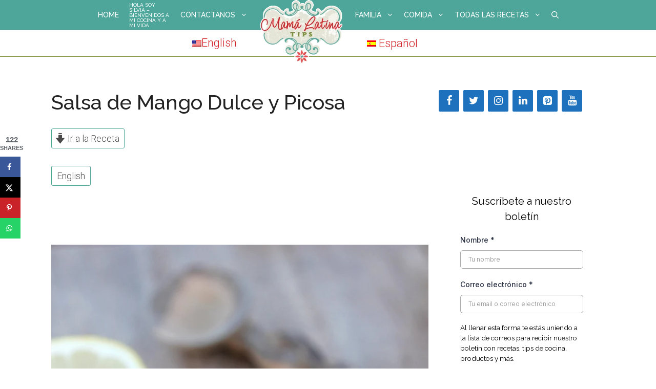

--- FILE ---
content_type: text/html; charset=UTF-8
request_url: https://www.mamalatinatips.com/es/2017/02/receta-de-salsa-de-mango.html
body_size: 53878
content:
<!DOCTYPE html>
<html lang="es-ES">
<head><script data-no-optimize="1">var litespeed_docref=sessionStorage.getItem("litespeed_docref");litespeed_docref&&(Object.defineProperty(document,"referrer",{get:function(){return litespeed_docref}}),sessionStorage.removeItem("litespeed_docref"));</script>
	<meta charset="UTF-8"><link rel="preconnect" href="https://fonts.gstatic.com/" crossorigin />
	<title>Salsa de Mango Dulce y Picosa  • Mama Latina Tips</title>
<script type="application/ld+json">{"@context":"http:\/\/schema.org\/","@type":"Recipe","name":"Mango Salsa","author":{"@type":"Person","name":"Silvia Martinez"},"description":"","datePublished":"2018-02-21T15:57:17+00:00","image":["https:\/\/www.mamalatinatips.com\/wp-content\/uploads\/2017\/02\/mango-salsa-v-mamalatinatips.jpg","https:\/\/www.mamalatinatips.com\/wp-content\/uploads\/2017\/02\/mango-salsa-v-mamalatinatips-500x500.jpg","https:\/\/www.mamalatinatips.com\/wp-content\/uploads\/2017\/02\/mango-salsa-v-mamalatinatips-500x375.jpg","https:\/\/www.mamalatinatips.com\/wp-content\/uploads\/2017\/02\/mango-salsa-v-mamalatinatips-480x270.jpg"],"recipeYield":["3","3 tazas"],"prepTime":"PT10M","cookTime":"PT2M","totalTime":"PT12M","recipeIngredient":["2 tazas mango fresco (picado)","1\/2\u00a0 taza pimiento morr\u00f3n rojo (picado)","1-2\u00a0  chiles jalape\u00f1os (picados)","1\/3 taza cebolla morada (picada)","15\u00a0 ramas cilantro fresco (picado)","1\/2\u00a0 taza granos de elote","1\u00a0 cucharada sopera jugo de lim\u00f3n","1\/4\u00a0 cucharadita sal","Pimienta al gusto"],"recipeInstructions":[{"@type":"HowToStep","text":"Revuelve todos los ingredientes en un refractario hasta que&nbsp;se integren completamente.&nbsp;","name":"Revuelve todos los ingredientes en un refractario hasta que&nbsp;se integren completamente.&nbsp;","url":"https:\/\/www.mamalatinatips.com\/es\/2017\/02\/receta-de-salsa-de-mango.html#wprm-recipe-26102-step-0-0"},{"@type":"HowToStep","text":"Sirve inmediatamente o guarda en un contenedor con tapa en el refrigerador para comer despu\u00e9s. Puedes mantenerla en el refrigerador por 2-3 d\u00edas.","name":"Sirve inmediatamente o guarda en un contenedor con tapa en el refrigerador para comer despu\u00e9s. Puedes mantenerla en el refrigerador por 2-3 d\u00edas.","url":"https:\/\/www.mamalatinatips.com\/es\/2017\/02\/receta-de-salsa-de-mango.html#wprm-recipe-26102-step-0-1"}],"aggregateRating":{"@type":"AggregateRating","ratingValue":"5","ratingCount":"1","reviewCount":"1"},"review":[{"@type":"Review","reviewRating":{"@type":"Rating","ratingValue":"5"},"reviewBody":"Tengo una receta parecida... y me encanta! Gracias por compartir!","author":{"@type":"Person","name":"Enriqueta Lemoine"},"datePublished":"2018-07-22"}],"recipeCategory":["Entradas y Botanas","Salsas"],"recipeCuisine":["Mexicana"]}</script><meta name="viewport" content="width=device-width, initial-scale=1"><!-- Hubbub v.2.28.0 https://morehubbub.com/ -->
<meta property="og:locale" content="es_ES" />
<meta property="og:type" content="article" />
<meta property="og:title" content="Salsa de Mango Dulce y Picosa" />
<meta property="og:description" content="&nbsp; Esta salsa de mango es picosita y dulce a la vez. Lo que suena familiar, después de todo en México le ponemos chile en polvo a la fruta todo el tiempo, de hecho mis" />
<meta property="og:url" content="https://www.mamalatinatips.com/es/2017/02/receta-de-salsa-de-mango.html" />
<meta property="og:site_name" content="Mama Latina Tips" />
<meta property="og:updated_time" content="2018-02-21T15:57:09+00:00" />
<meta property="article:published_time" content="2017-02-22T10:34:56+00:00" />
<meta property="article:modified_time" content="2018-02-21T15:57:09+00:00" />
<meta name="twitter:card" content="summary_large_image" />
<meta name="twitter:title" content="Salsa de Mango Dulce y Picosa" />
<meta name="twitter:description" content="&nbsp; Esta salsa de mango es picosita y dulce a la vez. Lo que suena familiar, después de todo en México le ponemos chile en polvo a la fruta todo el tiempo, de hecho mis" />
<meta class="flipboard-article" content="&nbsp; Esta salsa de mango es picosita y dulce a la vez. Lo que suena familiar, después de todo en México le ponemos chile en polvo a la fruta todo el tiempo, de hecho mis" />
<meta property="fb:app_id" content="272384269813168" />
<meta property="og:image" content="https://www.mamalatinatips.com/wp-content/uploads/2017/02/salsa-de-mango-mamalatinatips.jpg" />
<meta name="twitter:image" content="https://www.mamalatinatips.com/wp-content/uploads/2017/02/salsa-de-mango-mamalatinatips.jpg" />
<meta property="og:image:width" content="800" />
<meta property="og:image:height" content="521" />
<!-- Hubbub v.2.28.0 https://morehubbub.com/ -->
<meta name="dc.title" content="Salsa de Mango Dulce y Picosa  • Mama Latina Tips">
<meta name="dc.description" content="Esta salsa de mango es dulce y picosa a la vez, se prepara en minutos y va perfecta con pescado, camarones o pollo. Receta paso a paso.">
<meta name="dc.relation" content="https://www.mamalatinatips.com/es/2017/02/receta-de-salsa-de-mango.html">
<meta name="dc.source" content="https://www.mamalatinatips.com/es">
<meta name="dc.language" content="es_ES">
<meta name="description" content="Esta salsa de mango es dulce y picosa a la vez, se prepara en minutos y va perfecta con pescado, camarones o pollo. Receta paso a paso.">
<meta name="thumbnail" content="https://www.mamalatinatips.com/wp-content/uploads/2017/02/salsa-de-mango-mamalatinatips-150x98.jpg">
<meta name="robots" content="index, follow, max-snippet:-1, max-image-preview:large, max-video-preview:-1">
<link rel="canonical" href="https://www.mamalatinatips.com/es/2017/02/receta-de-salsa-de-mango.html">
<meta property="og:url" content="https://www.mamalatinatips.com/es/2017/02/receta-de-salsa-de-mango.html">
<meta property="og:site_name" content="Mama Latina Tips">
<meta property="og:locale" content="es_ES">
<meta property="og:locale:alternate" content="en_US">
<meta property="og:type" content="article">
<meta property="article:author" content="https://www.facebook.com/mamalatinatips/">
<meta property="article:publisher" content="https://www.facebook.com/mamalatinatips/">
<meta property="article:section" content="Salsas y Aderezos">
<meta property="article:tag" content="mango">
<meta property="article:tag" content="salsas">
<meta property="og:title" content="Salsa de Mango Dulce y Picosa  • Mama Latina Tips">
<meta property="og:description" content="Esta salsa de mango es dulce y picosa a la vez, se prepara en minutos y va perfecta con pescado, camarones o pollo. Receta paso a paso.">
<meta property="og:image" content="https://www.mamalatinatips.com/wp-content/uploads/2017/02/salsa-de-mango-mamalatinatips.jpg">
<meta property="og:image:secure_url" content="https://www.mamalatinatips.com/wp-content/uploads/2017/02/salsa-de-mango-mamalatinatips.jpg">
<meta property="og:image:width" content="800">
<meta property="og:image:height" content="521">
<meta property="og:image:alt" content="A bowl of mango salsa on a wooden table.">
<meta name="twitter:card" content="summary">
<meta name="twitter:site" content="mamalatina">
<meta name="twitter:creator" content="mamalatina">
<meta name="twitter:title" content="Salsa de Mango Dulce y Picosa  • Mama Latina Tips">
<meta name="twitter:description" content="Esta salsa de mango es dulce y picosa a la vez, se prepara en minutos y va perfecta con pescado, camarones o pollo. Receta paso a paso.">
<meta name="twitter:image" content="https://www.mamalatinatips.com/wp-content/uploads/2017/02/salsa-de-mango-mamalatinatips.jpg">
<link rel='dns-prefetch' href='//challenges.cloudflare.com' />
<link rel='dns-prefetch' href='//scripts.mediavine.com' />
<link rel='dns-prefetch' href='//www.googletagmanager.com' />
<link rel='dns-prefetch' href='//use.fontawesome.com' />
<link href='https://fonts.gstatic.com' crossorigin rel='preconnect' />
<link href='https://fonts.googleapis.com' crossorigin rel='preconnect' />
<link rel="alternate" type="application/rss+xml" title="Mama Latina Tips &raquo; Feed" href="https://www.mamalatinatips.com/es/feed" />
<link rel="alternate" type="application/rss+xml" title="Mama Latina Tips &raquo; Comments Feed" href="https://www.mamalatinatips.com/es/comments/feed" />
<link rel="alternate" type="application/rss+xml" title="Mama Latina Tips &raquo; Salsa de Mango Dulce y Picosa Comments Feed" href="https://www.mamalatinatips.com/es/2017/02/receta-de-salsa-de-mango.html/feed" />
<link rel="alternate" title="oEmbed (JSON)" type="application/json+oembed" href="https://www.mamalatinatips.com/es/wp-json/oembed/1.0/embed?url=https%3A%2F%2Fwww.mamalatinatips.com%2Fes%2F2017%2F02%2Freceta-de-salsa-de-mango.html" />
<link rel="alternate" title="oEmbed (XML)" type="text/xml+oembed" href="https://www.mamalatinatips.com/es/wp-json/oembed/1.0/embed?url=https%3A%2F%2Fwww.mamalatinatips.com%2Fes%2F2017%2F02%2Freceta-de-salsa-de-mango.html&#038;format=xml" />
<link rel="alternate" type="application/rss+xml" title="Mama Latina Tips &raquo; Stories Feed" href="https://www.mamalatinatips.com/es/web-stories/feed/"><script>(()=>{"use strict";const e=[400,500,600,700,800,900],t=e=>`wprm-min-${e}`,n=e=>`wprm-max-${e}`,s=new Set,o="ResizeObserver"in window,r=o?new ResizeObserver((e=>{for(const t of e)c(t.target)})):null,i=.5/(window.devicePixelRatio||1);function c(s){const o=s.getBoundingClientRect().width||0;for(let r=0;r<e.length;r++){const c=e[r],a=o<=c+i;o>c+i?s.classList.add(t(c)):s.classList.remove(t(c)),a?s.classList.add(n(c)):s.classList.remove(n(c))}}function a(e){s.has(e)||(s.add(e),r&&r.observe(e),c(e))}!function(e=document){e.querySelectorAll(".wprm-recipe").forEach(a)}();if(new MutationObserver((e=>{for(const t of e)for(const e of t.addedNodes)e instanceof Element&&(e.matches?.(".wprm-recipe")&&a(e),e.querySelectorAll?.(".wprm-recipe").forEach(a))})).observe(document.documentElement,{childList:!0,subtree:!0}),!o){let e=0;addEventListener("resize",(()=>{e&&cancelAnimationFrame(e),e=requestAnimationFrame((()=>s.forEach(c)))}),{passive:!0})}})();</script><style id='wp-img-auto-sizes-contain-inline-css'>
img:is([sizes=auto i],[sizes^="auto," i]){contain-intrinsic-size:3000px 1500px}
/*# sourceURL=wp-img-auto-sizes-contain-inline-css */
</style>
<script>WebFontConfig={google:{families:["Roboto:100,100italic,300,300italic,regular,italic,500,500italic,700,700italic,900,900italic","Raleway:regular,italic,500,500italic,600,600italic,700,700italic&display=swap"]}};if ( typeof WebFont === "object" && typeof WebFont.load === "function" ) { WebFont.load( WebFontConfig ); }</script><script data-optimized="1" src="https://www.mamalatinatips.com/wp-content/plugins/litespeed-cache/assets/js/webfontloader.min.js"></script>
<link rel='stylesheet' id='wp-block-library-css' href='https://www.mamalatinatips.com/wp-includes/css/dist/block-library/style.min.css' media='all' />
<style id='wp-block-heading-inline-css'>
h1:where(.wp-block-heading).has-background,h2:where(.wp-block-heading).has-background,h3:where(.wp-block-heading).has-background,h4:where(.wp-block-heading).has-background,h5:where(.wp-block-heading).has-background,h6:where(.wp-block-heading).has-background{padding:1.25em 2.375em}h1.has-text-align-left[style*=writing-mode]:where([style*=vertical-lr]),h1.has-text-align-right[style*=writing-mode]:where([style*=vertical-rl]),h2.has-text-align-left[style*=writing-mode]:where([style*=vertical-lr]),h2.has-text-align-right[style*=writing-mode]:where([style*=vertical-rl]),h3.has-text-align-left[style*=writing-mode]:where([style*=vertical-lr]),h3.has-text-align-right[style*=writing-mode]:where([style*=vertical-rl]),h4.has-text-align-left[style*=writing-mode]:where([style*=vertical-lr]),h4.has-text-align-right[style*=writing-mode]:where([style*=vertical-rl]),h5.has-text-align-left[style*=writing-mode]:where([style*=vertical-lr]),h5.has-text-align-right[style*=writing-mode]:where([style*=vertical-rl]),h6.has-text-align-left[style*=writing-mode]:where([style*=vertical-lr]),h6.has-text-align-right[style*=writing-mode]:where([style*=vertical-rl]){rotate:180deg}
/*# sourceURL=https://www.mamalatinatips.com/wp-includes/blocks/heading/style.min.css */
</style>
<style id='wp-block-image-inline-css'>
.wp-block-image>a,.wp-block-image>figure>a{display:inline-block}.wp-block-image img{box-sizing:border-box;height:auto;max-width:100%;vertical-align:bottom}@media not (prefers-reduced-motion){.wp-block-image img.hide{visibility:hidden}.wp-block-image img.show{animation:show-content-image .4s}}.wp-block-image[style*=border-radius] img,.wp-block-image[style*=border-radius]>a{border-radius:inherit}.wp-block-image.has-custom-border img{box-sizing:border-box}.wp-block-image.aligncenter{text-align:center}.wp-block-image.alignfull>a,.wp-block-image.alignwide>a{width:100%}.wp-block-image.alignfull img,.wp-block-image.alignwide img{height:auto;width:100%}.wp-block-image .aligncenter,.wp-block-image .alignleft,.wp-block-image .alignright,.wp-block-image.aligncenter,.wp-block-image.alignleft,.wp-block-image.alignright{display:table}.wp-block-image .aligncenter>figcaption,.wp-block-image .alignleft>figcaption,.wp-block-image .alignright>figcaption,.wp-block-image.aligncenter>figcaption,.wp-block-image.alignleft>figcaption,.wp-block-image.alignright>figcaption{caption-side:bottom;display:table-caption}.wp-block-image .alignleft{float:left;margin:.5em 1em .5em 0}.wp-block-image .alignright{float:right;margin:.5em 0 .5em 1em}.wp-block-image .aligncenter{margin-left:auto;margin-right:auto}.wp-block-image :where(figcaption){margin-bottom:1em;margin-top:.5em}.wp-block-image.is-style-circle-mask img{border-radius:9999px}@supports ((-webkit-mask-image:none) or (mask-image:none)) or (-webkit-mask-image:none){.wp-block-image.is-style-circle-mask img{border-radius:0;-webkit-mask-image:url('data:image/svg+xml;utf8,<svg viewBox="0 0 100 100" xmlns="http://www.w3.org/2000/svg"><circle cx="50" cy="50" r="50"/></svg>');mask-image:url('data:image/svg+xml;utf8,<svg viewBox="0 0 100 100" xmlns="http://www.w3.org/2000/svg"><circle cx="50" cy="50" r="50"/></svg>');mask-mode:alpha;-webkit-mask-position:center;mask-position:center;-webkit-mask-repeat:no-repeat;mask-repeat:no-repeat;-webkit-mask-size:contain;mask-size:contain}}:root :where(.wp-block-image.is-style-rounded img,.wp-block-image .is-style-rounded img){border-radius:9999px}.wp-block-image figure{margin:0}.wp-lightbox-container{display:flex;flex-direction:column;position:relative}.wp-lightbox-container img{cursor:zoom-in}.wp-lightbox-container img:hover+button{opacity:1}.wp-lightbox-container button{align-items:center;backdrop-filter:blur(16px) saturate(180%);background-color:#5a5a5a40;border:none;border-radius:4px;cursor:zoom-in;display:flex;height:20px;justify-content:center;opacity:0;padding:0;position:absolute;right:16px;text-align:center;top:16px;width:20px;z-index:100}@media not (prefers-reduced-motion){.wp-lightbox-container button{transition:opacity .2s ease}}.wp-lightbox-container button:focus-visible{outline:3px auto #5a5a5a40;outline:3px auto -webkit-focus-ring-color;outline-offset:3px}.wp-lightbox-container button:hover{cursor:pointer;opacity:1}.wp-lightbox-container button:focus{opacity:1}.wp-lightbox-container button:focus,.wp-lightbox-container button:hover,.wp-lightbox-container button:not(:hover):not(:active):not(.has-background){background-color:#5a5a5a40;border:none}.wp-lightbox-overlay{box-sizing:border-box;cursor:zoom-out;height:100vh;left:0;overflow:hidden;position:fixed;top:0;visibility:hidden;width:100%;z-index:100000}.wp-lightbox-overlay .close-button{align-items:center;cursor:pointer;display:flex;justify-content:center;min-height:40px;min-width:40px;padding:0;position:absolute;right:calc(env(safe-area-inset-right) + 16px);top:calc(env(safe-area-inset-top) + 16px);z-index:5000000}.wp-lightbox-overlay .close-button:focus,.wp-lightbox-overlay .close-button:hover,.wp-lightbox-overlay .close-button:not(:hover):not(:active):not(.has-background){background:none;border:none}.wp-lightbox-overlay .lightbox-image-container{height:var(--wp--lightbox-container-height);left:50%;overflow:hidden;position:absolute;top:50%;transform:translate(-50%,-50%);transform-origin:top left;width:var(--wp--lightbox-container-width);z-index:9999999999}.wp-lightbox-overlay .wp-block-image{align-items:center;box-sizing:border-box;display:flex;height:100%;justify-content:center;margin:0;position:relative;transform-origin:0 0;width:100%;z-index:3000000}.wp-lightbox-overlay .wp-block-image img{height:var(--wp--lightbox-image-height);min-height:var(--wp--lightbox-image-height);min-width:var(--wp--lightbox-image-width);width:var(--wp--lightbox-image-width)}.wp-lightbox-overlay .wp-block-image figcaption{display:none}.wp-lightbox-overlay button{background:none;border:none}.wp-lightbox-overlay .scrim{background-color:#fff;height:100%;opacity:.9;position:absolute;width:100%;z-index:2000000}.wp-lightbox-overlay.active{visibility:visible}@media not (prefers-reduced-motion){.wp-lightbox-overlay.active{animation:turn-on-visibility .25s both}.wp-lightbox-overlay.active img{animation:turn-on-visibility .35s both}.wp-lightbox-overlay.show-closing-animation:not(.active){animation:turn-off-visibility .35s both}.wp-lightbox-overlay.show-closing-animation:not(.active) img{animation:turn-off-visibility .25s both}.wp-lightbox-overlay.zoom.active{animation:none;opacity:1;visibility:visible}.wp-lightbox-overlay.zoom.active .lightbox-image-container{animation:lightbox-zoom-in .4s}.wp-lightbox-overlay.zoom.active .lightbox-image-container img{animation:none}.wp-lightbox-overlay.zoom.active .scrim{animation:turn-on-visibility .4s forwards}.wp-lightbox-overlay.zoom.show-closing-animation:not(.active){animation:none}.wp-lightbox-overlay.zoom.show-closing-animation:not(.active) .lightbox-image-container{animation:lightbox-zoom-out .4s}.wp-lightbox-overlay.zoom.show-closing-animation:not(.active) .lightbox-image-container img{animation:none}.wp-lightbox-overlay.zoom.show-closing-animation:not(.active) .scrim{animation:turn-off-visibility .4s forwards}}@keyframes show-content-image{0%{visibility:hidden}99%{visibility:hidden}to{visibility:visible}}@keyframes turn-on-visibility{0%{opacity:0}to{opacity:1}}@keyframes turn-off-visibility{0%{opacity:1;visibility:visible}99%{opacity:0;visibility:visible}to{opacity:0;visibility:hidden}}@keyframes lightbox-zoom-in{0%{transform:translate(calc((-100vw + var(--wp--lightbox-scrollbar-width))/2 + var(--wp--lightbox-initial-left-position)),calc(-50vh + var(--wp--lightbox-initial-top-position))) scale(var(--wp--lightbox-scale))}to{transform:translate(-50%,-50%) scale(1)}}@keyframes lightbox-zoom-out{0%{transform:translate(-50%,-50%) scale(1);visibility:visible}99%{visibility:visible}to{transform:translate(calc((-100vw + var(--wp--lightbox-scrollbar-width))/2 + var(--wp--lightbox-initial-left-position)),calc(-50vh + var(--wp--lightbox-initial-top-position))) scale(var(--wp--lightbox-scale));visibility:hidden}}
/*# sourceURL=https://www.mamalatinatips.com/wp-includes/blocks/image/style.min.css */
</style>
<style id='wp-block-columns-inline-css'>
.wp-block-columns{box-sizing:border-box;display:flex;flex-wrap:wrap!important}@media (min-width:782px){.wp-block-columns{flex-wrap:nowrap!important}}.wp-block-columns{align-items:normal!important}.wp-block-columns.are-vertically-aligned-top{align-items:flex-start}.wp-block-columns.are-vertically-aligned-center{align-items:center}.wp-block-columns.are-vertically-aligned-bottom{align-items:flex-end}@media (max-width:781px){.wp-block-columns:not(.is-not-stacked-on-mobile)>.wp-block-column{flex-basis:100%!important}}@media (min-width:782px){.wp-block-columns:not(.is-not-stacked-on-mobile)>.wp-block-column{flex-basis:0;flex-grow:1}.wp-block-columns:not(.is-not-stacked-on-mobile)>.wp-block-column[style*=flex-basis]{flex-grow:0}}.wp-block-columns.is-not-stacked-on-mobile{flex-wrap:nowrap!important}.wp-block-columns.is-not-stacked-on-mobile>.wp-block-column{flex-basis:0;flex-grow:1}.wp-block-columns.is-not-stacked-on-mobile>.wp-block-column[style*=flex-basis]{flex-grow:0}:where(.wp-block-columns){margin-bottom:1.75em}:where(.wp-block-columns.has-background){padding:1.25em 2.375em}.wp-block-column{flex-grow:1;min-width:0;overflow-wrap:break-word;word-break:break-word}.wp-block-column.is-vertically-aligned-top{align-self:flex-start}.wp-block-column.is-vertically-aligned-center{align-self:center}.wp-block-column.is-vertically-aligned-bottom{align-self:flex-end}.wp-block-column.is-vertically-aligned-stretch{align-self:stretch}.wp-block-column.is-vertically-aligned-bottom,.wp-block-column.is-vertically-aligned-center,.wp-block-column.is-vertically-aligned-top{width:100%}
/*# sourceURL=https://www.mamalatinatips.com/wp-includes/blocks/columns/style.min.css */
</style>
<style id='wp-block-group-inline-css'>
.wp-block-group{box-sizing:border-box}:where(.wp-block-group.wp-block-group-is-layout-constrained){position:relative}
/*# sourceURL=https://www.mamalatinatips.com/wp-includes/blocks/group/style.min.css */
</style>
<style id='wp-block-paragraph-inline-css'>
.is-small-text{font-size:.875em}.is-regular-text{font-size:1em}.is-large-text{font-size:2.25em}.is-larger-text{font-size:3em}.has-drop-cap:not(:focus):first-letter{float:left;font-size:8.4em;font-style:normal;font-weight:100;line-height:.68;margin:.05em .1em 0 0;text-transform:uppercase}body.rtl .has-drop-cap:not(:focus):first-letter{float:none;margin-left:.1em}p.has-drop-cap.has-background{overflow:hidden}:root :where(p.has-background){padding:1.25em 2.375em}:where(p.has-text-color:not(.has-link-color)) a{color:inherit}p.has-text-align-left[style*="writing-mode:vertical-lr"],p.has-text-align-right[style*="writing-mode:vertical-rl"]{rotate:180deg}
/*# sourceURL=https://www.mamalatinatips.com/wp-includes/blocks/paragraph/style.min.css */
</style>
<style id='wp-block-spacer-inline-css'>
.wp-block-spacer{clear:both}
/*# sourceURL=https://www.mamalatinatips.com/wp-includes/blocks/spacer/style.min.css */
</style>
<style id='global-styles-inline-css'>
:root{--wp--preset--aspect-ratio--square: 1;--wp--preset--aspect-ratio--4-3: 4/3;--wp--preset--aspect-ratio--3-4: 3/4;--wp--preset--aspect-ratio--3-2: 3/2;--wp--preset--aspect-ratio--2-3: 2/3;--wp--preset--aspect-ratio--16-9: 16/9;--wp--preset--aspect-ratio--9-16: 9/16;--wp--preset--color--black: #000000;--wp--preset--color--cyan-bluish-gray: #abb8c3;--wp--preset--color--white: #ffffff;--wp--preset--color--pale-pink: #f78da7;--wp--preset--color--vivid-red: #cf2e2e;--wp--preset--color--luminous-vivid-orange: #ff6900;--wp--preset--color--luminous-vivid-amber: #fcb900;--wp--preset--color--light-green-cyan: #7bdcb5;--wp--preset--color--vivid-green-cyan: #00d084;--wp--preset--color--pale-cyan-blue: #8ed1fc;--wp--preset--color--vivid-cyan-blue: #0693e3;--wp--preset--color--vivid-purple: #9b51e0;--wp--preset--color--contrast: var(--contrast);--wp--preset--color--contrast-2: var(--contrast-2);--wp--preset--color--contrast-3: var(--contrast-3);--wp--preset--color--base: var(--base);--wp--preset--color--base-2: var(--base-2);--wp--preset--color--base-3: var(--base-3);--wp--preset--color--accent: var(--accent);--wp--preset--color--global-color-8: var(--global-color-8);--wp--preset--gradient--vivid-cyan-blue-to-vivid-purple: linear-gradient(135deg,rgb(6,147,227) 0%,rgb(155,81,224) 100%);--wp--preset--gradient--light-green-cyan-to-vivid-green-cyan: linear-gradient(135deg,rgb(122,220,180) 0%,rgb(0,208,130) 100%);--wp--preset--gradient--luminous-vivid-amber-to-luminous-vivid-orange: linear-gradient(135deg,rgb(252,185,0) 0%,rgb(255,105,0) 100%);--wp--preset--gradient--luminous-vivid-orange-to-vivid-red: linear-gradient(135deg,rgb(255,105,0) 0%,rgb(207,46,46) 100%);--wp--preset--gradient--very-light-gray-to-cyan-bluish-gray: linear-gradient(135deg,rgb(238,238,238) 0%,rgb(169,184,195) 100%);--wp--preset--gradient--cool-to-warm-spectrum: linear-gradient(135deg,rgb(74,234,220) 0%,rgb(151,120,209) 20%,rgb(207,42,186) 40%,rgb(238,44,130) 60%,rgb(251,105,98) 80%,rgb(254,248,76) 100%);--wp--preset--gradient--blush-light-purple: linear-gradient(135deg,rgb(255,206,236) 0%,rgb(152,150,240) 100%);--wp--preset--gradient--blush-bordeaux: linear-gradient(135deg,rgb(254,205,165) 0%,rgb(254,45,45) 50%,rgb(107,0,62) 100%);--wp--preset--gradient--luminous-dusk: linear-gradient(135deg,rgb(255,203,112) 0%,rgb(199,81,192) 50%,rgb(65,88,208) 100%);--wp--preset--gradient--pale-ocean: linear-gradient(135deg,rgb(255,245,203) 0%,rgb(182,227,212) 50%,rgb(51,167,181) 100%);--wp--preset--gradient--electric-grass: linear-gradient(135deg,rgb(202,248,128) 0%,rgb(113,206,126) 100%);--wp--preset--gradient--midnight: linear-gradient(135deg,rgb(2,3,129) 0%,rgb(40,116,252) 100%);--wp--preset--font-size--small: 13px;--wp--preset--font-size--medium: 20px;--wp--preset--font-size--large: 36px;--wp--preset--font-size--x-large: 42px;--wp--preset--spacing--20: 0.44rem;--wp--preset--spacing--30: 0.67rem;--wp--preset--spacing--40: 1rem;--wp--preset--spacing--50: 1.5rem;--wp--preset--spacing--60: 2.25rem;--wp--preset--spacing--70: 3.38rem;--wp--preset--spacing--80: 5.06rem;--wp--preset--shadow--natural: 6px 6px 9px rgba(0, 0, 0, 0.2);--wp--preset--shadow--deep: 12px 12px 50px rgba(0, 0, 0, 0.4);--wp--preset--shadow--sharp: 6px 6px 0px rgba(0, 0, 0, 0.2);--wp--preset--shadow--outlined: 6px 6px 0px -3px rgb(255, 255, 255), 6px 6px rgb(0, 0, 0);--wp--preset--shadow--crisp: 6px 6px 0px rgb(0, 0, 0);}:where(.is-layout-flex){gap: 0.5em;}:where(.is-layout-grid){gap: 0.5em;}body .is-layout-flex{display: flex;}.is-layout-flex{flex-wrap: wrap;align-items: center;}.is-layout-flex > :is(*, div){margin: 0;}body .is-layout-grid{display: grid;}.is-layout-grid > :is(*, div){margin: 0;}:where(.wp-block-columns.is-layout-flex){gap: 2em;}:where(.wp-block-columns.is-layout-grid){gap: 2em;}:where(.wp-block-post-template.is-layout-flex){gap: 1.25em;}:where(.wp-block-post-template.is-layout-grid){gap: 1.25em;}.has-black-color{color: var(--wp--preset--color--black) !important;}.has-cyan-bluish-gray-color{color: var(--wp--preset--color--cyan-bluish-gray) !important;}.has-white-color{color: var(--wp--preset--color--white) !important;}.has-pale-pink-color{color: var(--wp--preset--color--pale-pink) !important;}.has-vivid-red-color{color: var(--wp--preset--color--vivid-red) !important;}.has-luminous-vivid-orange-color{color: var(--wp--preset--color--luminous-vivid-orange) !important;}.has-luminous-vivid-amber-color{color: var(--wp--preset--color--luminous-vivid-amber) !important;}.has-light-green-cyan-color{color: var(--wp--preset--color--light-green-cyan) !important;}.has-vivid-green-cyan-color{color: var(--wp--preset--color--vivid-green-cyan) !important;}.has-pale-cyan-blue-color{color: var(--wp--preset--color--pale-cyan-blue) !important;}.has-vivid-cyan-blue-color{color: var(--wp--preset--color--vivid-cyan-blue) !important;}.has-vivid-purple-color{color: var(--wp--preset--color--vivid-purple) !important;}.has-black-background-color{background-color: var(--wp--preset--color--black) !important;}.has-cyan-bluish-gray-background-color{background-color: var(--wp--preset--color--cyan-bluish-gray) !important;}.has-white-background-color{background-color: var(--wp--preset--color--white) !important;}.has-pale-pink-background-color{background-color: var(--wp--preset--color--pale-pink) !important;}.has-vivid-red-background-color{background-color: var(--wp--preset--color--vivid-red) !important;}.has-luminous-vivid-orange-background-color{background-color: var(--wp--preset--color--luminous-vivid-orange) !important;}.has-luminous-vivid-amber-background-color{background-color: var(--wp--preset--color--luminous-vivid-amber) !important;}.has-light-green-cyan-background-color{background-color: var(--wp--preset--color--light-green-cyan) !important;}.has-vivid-green-cyan-background-color{background-color: var(--wp--preset--color--vivid-green-cyan) !important;}.has-pale-cyan-blue-background-color{background-color: var(--wp--preset--color--pale-cyan-blue) !important;}.has-vivid-cyan-blue-background-color{background-color: var(--wp--preset--color--vivid-cyan-blue) !important;}.has-vivid-purple-background-color{background-color: var(--wp--preset--color--vivid-purple) !important;}.has-black-border-color{border-color: var(--wp--preset--color--black) !important;}.has-cyan-bluish-gray-border-color{border-color: var(--wp--preset--color--cyan-bluish-gray) !important;}.has-white-border-color{border-color: var(--wp--preset--color--white) !important;}.has-pale-pink-border-color{border-color: var(--wp--preset--color--pale-pink) !important;}.has-vivid-red-border-color{border-color: var(--wp--preset--color--vivid-red) !important;}.has-luminous-vivid-orange-border-color{border-color: var(--wp--preset--color--luminous-vivid-orange) !important;}.has-luminous-vivid-amber-border-color{border-color: var(--wp--preset--color--luminous-vivid-amber) !important;}.has-light-green-cyan-border-color{border-color: var(--wp--preset--color--light-green-cyan) !important;}.has-vivid-green-cyan-border-color{border-color: var(--wp--preset--color--vivid-green-cyan) !important;}.has-pale-cyan-blue-border-color{border-color: var(--wp--preset--color--pale-cyan-blue) !important;}.has-vivid-cyan-blue-border-color{border-color: var(--wp--preset--color--vivid-cyan-blue) !important;}.has-vivid-purple-border-color{border-color: var(--wp--preset--color--vivid-purple) !important;}.has-vivid-cyan-blue-to-vivid-purple-gradient-background{background: var(--wp--preset--gradient--vivid-cyan-blue-to-vivid-purple) !important;}.has-light-green-cyan-to-vivid-green-cyan-gradient-background{background: var(--wp--preset--gradient--light-green-cyan-to-vivid-green-cyan) !important;}.has-luminous-vivid-amber-to-luminous-vivid-orange-gradient-background{background: var(--wp--preset--gradient--luminous-vivid-amber-to-luminous-vivid-orange) !important;}.has-luminous-vivid-orange-to-vivid-red-gradient-background{background: var(--wp--preset--gradient--luminous-vivid-orange-to-vivid-red) !important;}.has-very-light-gray-to-cyan-bluish-gray-gradient-background{background: var(--wp--preset--gradient--very-light-gray-to-cyan-bluish-gray) !important;}.has-cool-to-warm-spectrum-gradient-background{background: var(--wp--preset--gradient--cool-to-warm-spectrum) !important;}.has-blush-light-purple-gradient-background{background: var(--wp--preset--gradient--blush-light-purple) !important;}.has-blush-bordeaux-gradient-background{background: var(--wp--preset--gradient--blush-bordeaux) !important;}.has-luminous-dusk-gradient-background{background: var(--wp--preset--gradient--luminous-dusk) !important;}.has-pale-ocean-gradient-background{background: var(--wp--preset--gradient--pale-ocean) !important;}.has-electric-grass-gradient-background{background: var(--wp--preset--gradient--electric-grass) !important;}.has-midnight-gradient-background{background: var(--wp--preset--gradient--midnight) !important;}.has-small-font-size{font-size: var(--wp--preset--font-size--small) !important;}.has-medium-font-size{font-size: var(--wp--preset--font-size--medium) !important;}.has-large-font-size{font-size: var(--wp--preset--font-size--large) !important;}.has-x-large-font-size{font-size: var(--wp--preset--font-size--x-large) !important;}
:where(.wp-block-columns.is-layout-flex){gap: 2em;}:where(.wp-block-columns.is-layout-grid){gap: 2em;}
/*# sourceURL=global-styles-inline-css */
</style>
<style id='core-block-supports-inline-css'>
.wp-elements-694d9c7515b6b89239a226c46f398450 a:where(:not(.wp-element-button)){color:var(--wp--preset--color--base-3);}.wp-container-core-columns-is-layout-9d6595d7{flex-wrap:nowrap;}
/*# sourceURL=core-block-supports-inline-css */
</style>

<style id='classic-theme-styles-inline-css'>
/*! This file is auto-generated */
.wp-block-button__link{color:#fff;background-color:#32373c;border-radius:9999px;box-shadow:none;text-decoration:none;padding:calc(.667em + 2px) calc(1.333em + 2px);font-size:1.125em}.wp-block-file__button{background:#32373c;color:#fff;text-decoration:none}
/*# sourceURL=/wp-includes/css/classic-themes.min.css */
</style>
<link rel='stylesheet' id='wprm-public-css' href='https://www.mamalatinatips.com/wp-content/plugins/wp-recipe-maker/dist/public-modern.css' media='all' />
<link rel='stylesheet' id='wprmp-public-css' href='https://www.mamalatinatips.com/wp-content/plugins/wp-recipe-maker-premium/dist/public-pro.css' media='all' />
<link rel='stylesheet' id='spectra-pro-block-css-css' href='https://www.mamalatinatips.com/wp-content/plugins/spectra-pro/dist/style-blocks.css' media='all' />
<link rel='stylesheet' id='asenha-turnstile-main-css' href='https://www.mamalatinatips.com/wp-content/plugins/admin-site-enhancements-pro/assets/premium/css/captcha/turnstile/turnstile.css' media='all' />
<link rel='stylesheet' id='wp-show-posts-css' href='https://www.mamalatinatips.com/wp-content/plugins/wp-show-posts/css/wp-show-posts-min.css' media='all' />
<link rel='stylesheet' id='wpml-legacy-horizontal-list-0-css' href='https://www.mamalatinatips.com/wp-content/plugins/sitepress-multilingual-cms/templates/language-switchers/legacy-list-horizontal/style.min.css' media='all' />
<style id='wpml-legacy-horizontal-list-0-inline-css'>
.wpml-ls-statics-footer a, .wpml-ls-statics-footer .wpml-ls-sub-menu a, .wpml-ls-statics-footer .wpml-ls-sub-menu a:link, .wpml-ls-statics-footer li:not(.wpml-ls-current-language) .wpml-ls-link, .wpml-ls-statics-footer li:not(.wpml-ls-current-language) .wpml-ls-link:link {color:#444444;background-color:#ffffff;}.wpml-ls-statics-footer .wpml-ls-sub-menu a:hover,.wpml-ls-statics-footer .wpml-ls-sub-menu a:focus, .wpml-ls-statics-footer .wpml-ls-sub-menu a:link:hover, .wpml-ls-statics-footer .wpml-ls-sub-menu a:link:focus {color:#000000;background-color:#eeeeee;}.wpml-ls-statics-footer .wpml-ls-current-language > a {color:#444444;background-color:#ffffff;}.wpml-ls-statics-footer .wpml-ls-current-language:hover>a, .wpml-ls-statics-footer .wpml-ls-current-language>a:focus {color:#000000;background-color:#eeeeee;}
/*# sourceURL=wpml-legacy-horizontal-list-0-inline-css */
</style>
<link rel='stylesheet' id='font-awesome-basic-css' href='https://use.fontawesome.com/releases/v5.5.0/css/fontawesome.css' media='all' />
<link rel='stylesheet' id='font-awesome-brands-css' href='https://use.fontawesome.com/releases/v5.5.0/css/brands.css' media='all' />
<link rel='stylesheet' id='generate-comments-css' href='https://www.mamalatinatips.com/wp-content/themes/generatepress/assets/css/components/comments.min.css' media='all' />
<link rel='stylesheet' id='generate-widget-areas-css' href='https://www.mamalatinatips.com/wp-content/themes/generatepress/assets/css/components/widget-areas.min.css' media='all' />
<link rel='stylesheet' id='generate-style-css' href='https://www.mamalatinatips.com/wp-content/themes/generatepress/assets/css/main.min.css' media='all' />
<style id='generate-style-inline-css'>
@media (max-width:768px){}
body{background-color:#ffffff;color:#222222;}a{color:#d42127;}a{text-decoration:underline;}.entry-title a, .site-branding a, a.button, .wp-block-button__link, .main-navigation a{text-decoration:none;}a:hover, a:focus, a:active{color:#d42127;}.grid-container{max-width:1120px;}.wp-block-group__inner-container{max-width:1120px;margin-left:auto;margin-right:auto;}.generate-back-to-top{font-size:20px;border-radius:3px;position:fixed;bottom:30px;right:30px;line-height:40px;width:40px;text-align:center;z-index:10;transition:opacity 300ms ease-in-out;opacity:0.1;transform:translateY(1000px);}.generate-back-to-top__show{opacity:1;transform:translateY(0);}.navigation-search{position:absolute;left:-99999px;pointer-events:none;visibility:hidden;z-index:20;width:100%;top:0;transition:opacity 100ms ease-in-out;opacity:0;}.navigation-search.nav-search-active{left:0;right:0;pointer-events:auto;visibility:visible;opacity:1;}.navigation-search input[type="search"]{outline:0;border:0;vertical-align:bottom;line-height:1;opacity:0.9;width:100%;z-index:20;border-radius:0;-webkit-appearance:none;height:60px;}.navigation-search input::-ms-clear{display:none;width:0;height:0;}.navigation-search input::-ms-reveal{display:none;width:0;height:0;}.navigation-search input::-webkit-search-decoration, .navigation-search input::-webkit-search-cancel-button, .navigation-search input::-webkit-search-results-button, .navigation-search input::-webkit-search-results-decoration{display:none;}.gen-sidebar-nav .navigation-search{top:auto;bottom:0;}:root{--contrast:#222222;--contrast-2:#575760;--contrast-3:#b2b2be;--base:#f0f0f0;--base-2:#f7f8f9;--base-3:#ffffff;--accent:#d42127;--global-color-8:#79903e;}:root .has-contrast-color{color:var(--contrast);}:root .has-contrast-background-color{background-color:var(--contrast);}:root .has-contrast-2-color{color:var(--contrast-2);}:root .has-contrast-2-background-color{background-color:var(--contrast-2);}:root .has-contrast-3-color{color:var(--contrast-3);}:root .has-contrast-3-background-color{background-color:var(--contrast-3);}:root .has-base-color{color:var(--base);}:root .has-base-background-color{background-color:var(--base);}:root .has-base-2-color{color:var(--base-2);}:root .has-base-2-background-color{background-color:var(--base-2);}:root .has-base-3-color{color:var(--base-3);}:root .has-base-3-background-color{background-color:var(--base-3);}:root .has-accent-color{color:var(--accent);}:root .has-accent-background-color{background-color:var(--accent);}:root .has-global-color-8-color{color:var(--global-color-8);}:root .has-global-color-8-background-color{background-color:var(--global-color-8);}body, button, input, select, textarea{font-family:Roboto, sans-serif;font-weight:300;font-size:22px;}body{line-height:1.8;}.main-title{font-family:Raleway, sans-serif;font-size:25px;}.main-navigation a, .main-navigation .menu-toggle, .main-navigation .menu-bar-items{font-family:Raleway, sans-serif;font-weight:500;text-transform:uppercase;font-size:14px;}.widget-title{font-family:Raleway, sans-serif;font-weight:500;text-transform:uppercase;font-size:16px;}button:not(.menu-toggle),html input[type="button"],input[type="reset"],input[type="submit"],.button,.wp-block-button .wp-block-button__link{font-family:Raleway, sans-serif;}.site-info{font-family:Raleway, sans-serif;font-size:13px;}h1{font-family:Raleway, sans-serif;font-weight:500;font-size:40px;}h2{font-family:Raleway, sans-serif;font-weight:500;font-size:36px;margin-bottom:35px;}h3{font-family:Raleway, sans-serif;font-weight:500;font-size:30px;margin-bottom:35px;}h4{font-family:Raleway, sans-serif;font-weight:500;font-size:24px;}h5{font-family:Raleway, sans-serif;font-weight:500;font-size:20px;}h6{font-family:Raleway, sans-serif;font-weight:500;font-size:15px;}.top-bar{background-color:#636363;color:#ffffff;}.top-bar a{color:#ffffff;}.top-bar a:hover{color:#303030;}.site-header{background-color:#ffffff;color:#3a3a3a;}.site-header a{color:#3a3a3a;}.main-title a,.main-title a:hover{color:#ffffff;}.site-description{color:#757575;}.main-navigation,.main-navigation ul ul{background-color:#4ea69b;}.main-navigation .main-nav ul li a, .main-navigation .menu-toggle, .main-navigation .menu-bar-items{color:#ffffff;}.main-navigation .main-nav ul li:not([class*="current-menu-"]):hover > a, .main-navigation .main-nav ul li:not([class*="current-menu-"]):focus > a, .main-navigation .main-nav ul li.sfHover:not([class*="current-menu-"]) > a, .main-navigation .menu-bar-item:hover > a, .main-navigation .menu-bar-item.sfHover > a{color:#79903e;background-color:#e7e8da;}button.menu-toggle:hover,button.menu-toggle:focus{color:#ffffff;}.main-navigation .main-nav ul li[class*="current-menu-"] > a{color:#ffffff;background-color:#4ea69b;}.navigation-search input[type="search"],.navigation-search input[type="search"]:active, .navigation-search input[type="search"]:focus, .main-navigation .main-nav ul li.search-item.active > a, .main-navigation .menu-bar-items .search-item.active > a{color:#79903e;background-color:#e7e8da;}.main-navigation ul ul{background-color:#e7e8da;}.main-navigation .main-nav ul ul li a{color:#79903e;}.main-navigation .main-nav ul ul li:not([class*="current-menu-"]):hover > a,.main-navigation .main-nav ul ul li:not([class*="current-menu-"]):focus > a, .main-navigation .main-nav ul ul li.sfHover:not([class*="current-menu-"]) > a{color:#d42127;background-color:#e7e8da;}.main-navigation .main-nav ul ul li[class*="current-menu-"] > a{color:#d42127;background-color:#e7e8da;}.separate-containers .inside-article, .separate-containers .comments-area, .separate-containers .page-header, .one-container .container, .separate-containers .paging-navigation, .inside-page-header{background-color:#ffffff;}.entry-title a:hover{color:#222222;}.entry-meta{color:#222222;}.entry-meta a{color:#222222;}.entry-meta a:hover{color:#d42127;}.sidebar .widget{color:#222222;background-color:#ffffff;}.sidebar .widget a{color:#222222;}.sidebar .widget a:hover{color:#d42127;}.sidebar .widget .widget-title{color:#ffffff;}.footer-widgets{color:#aaaaaa;background-color:#222222;}.footer-widgets a{color:#ffffff;}.footer-widgets a:hover{color:#4ea69b;}.footer-widgets .widget-title{color:#aaaaaa;}.site-info{color:#ffffff;background-color:#222222;}.site-info a{color:#4ea69b;}.site-info a:hover{color:#ffffff;}.footer-bar .widget_nav_menu .current-menu-item a{color:#ffffff;}input[type="text"],input[type="email"],input[type="url"],input[type="password"],input[type="search"],input[type="tel"],input[type="number"],textarea,select{color:#666666;background-color:#fafafa;border-color:#cccccc;}input[type="text"]:focus,input[type="email"]:focus,input[type="url"]:focus,input[type="password"]:focus,input[type="search"]:focus,input[type="tel"]:focus,input[type="number"]:focus,textarea:focus,select:focus{color:#666666;background-color:#ffffff;border-color:#bfbfbf;}button,html input[type="button"],input[type="reset"],input[type="submit"],a.button,a.wp-block-button__link:not(.has-background){color:#ffffff;background-color:#79903e;}button:hover,html input[type="button"]:hover,input[type="reset"]:hover,input[type="submit"]:hover,a.button:hover,button:focus,html input[type="button"]:focus,input[type="reset"]:focus,input[type="submit"]:focus,a.button:focus,a.wp-block-button__link:not(.has-background):active,a.wp-block-button__link:not(.has-background):focus,a.wp-block-button__link:not(.has-background):hover{color:#ffffff;background-color:#d42127;}a.generate-back-to-top{background-color:rgba( 0,0,0,0.4 );color:#ffffff;}a.generate-back-to-top:hover,a.generate-back-to-top:focus{background-color:rgba( 0,0,0,0.6 );color:#ffffff;}:root{--gp-search-modal-bg-color:var(--base-3);--gp-search-modal-text-color:var(--contrast);--gp-search-modal-overlay-bg-color:rgba(0,0,0,0.2);}@media (max-width: 1020px){.main-navigation .menu-bar-item:hover > a, .main-navigation .menu-bar-item.sfHover > a{background:none;color:#ffffff;}}.inside-top-bar{padding:10px;}.inside-top-bar.grid-container{max-width:1140px;}.inside-header{padding:0px;}.inside-header.grid-container{max-width:1120px;}.separate-containers .inside-article, .separate-containers .comments-area, .separate-containers .page-header, .separate-containers .paging-navigation, .one-container .site-content, .inside-page-header{padding:40px 20px 40px 20px;}.site-main .wp-block-group__inner-container{padding:40px 20px 40px 20px;}.separate-containers .paging-navigation{padding-top:20px;padding-bottom:20px;}.entry-content .alignwide, body:not(.no-sidebar) .entry-content .alignfull{margin-left:-20px;width:calc(100% + 40px);max-width:calc(100% + 40px);}.one-container.right-sidebar .site-main,.one-container.both-right .site-main{margin-right:20px;}.one-container.left-sidebar .site-main,.one-container.both-left .site-main{margin-left:20px;}.one-container.both-sidebars .site-main{margin:0px 20px 0px 20px;}.main-navigation .main-nav ul li a,.menu-toggle,.main-navigation .menu-bar-item > a{padding-left:10px;padding-right:10px;line-height:59px;}.main-navigation .main-nav ul ul li a{padding:10px;}.navigation-search input[type="search"]{height:59px;}.rtl .menu-item-has-children .dropdown-menu-toggle{padding-left:10px;}.menu-item-has-children .dropdown-menu-toggle{padding-right:10px;}.rtl .main-navigation .main-nav ul li.menu-item-has-children > a{padding-right:10px;}.widget-area .widget{padding:0px 0px 25px 0px;}.footer-widgets-container{padding:100px 40px 40px 40px;}.footer-widgets-container.grid-container{max-width:1200px;}.inside-site-info{padding:60px 20px 60px 20px;}.inside-site-info.grid-container{max-width:1160px;}@media (max-width:768px){.separate-containers .inside-article, .separate-containers .comments-area, .separate-containers .page-header, .separate-containers .paging-navigation, .one-container .site-content, .inside-page-header{padding:30px 15px 30px 15px;}.site-main .wp-block-group__inner-container{padding:30px 15px 30px 15px;}.inside-site-info{padding-right:10px;padding-left:10px;}.entry-content .alignwide, body:not(.no-sidebar) .entry-content .alignfull{margin-left:-15px;width:calc(100% + 30px);max-width:calc(100% + 30px);}.one-container .site-main .paging-navigation{margin-bottom:20px;}}.is-right-sidebar{width:30%;}.is-left-sidebar{width:25%;}.site-content .content-area{width:70%;}@media (max-width: 1020px){.main-navigation .menu-toggle,.sidebar-nav-mobile:not(#sticky-placeholder){display:block;}.main-navigation ul,.gen-sidebar-nav,.main-navigation:not(.slideout-navigation):not(.toggled) .main-nav > ul,.has-inline-mobile-toggle #site-navigation .inside-navigation > *:not(.navigation-search):not(.main-nav){display:none;}.nav-align-right .inside-navigation,.nav-align-center .inside-navigation{justify-content:space-between;}}
.dynamic-author-image-rounded{border-radius:100%;}.dynamic-featured-image, .dynamic-author-image{vertical-align:middle;}.one-container.blog .dynamic-content-template:not(:last-child), .one-container.archive .dynamic-content-template:not(:last-child){padding-bottom:0px;}.dynamic-entry-excerpt > p:last-child{margin-bottom:0px;}
.main-navigation .main-nav ul li a,.menu-toggle,.main-navigation .menu-bar-item > a{transition: line-height 300ms ease}.main-navigation.toggled .main-nav > ul{background-color: #4ea69b}.sticky-enabled .gen-sidebar-nav.is_stuck .main-navigation {margin-bottom: 0px;}.sticky-enabled .gen-sidebar-nav.is_stuck {z-index: 500;}.sticky-enabled .main-navigation.is_stuck {box-shadow: 0 2px 2px -2px rgba(0, 0, 0, .2);}.navigation-stick:not(.gen-sidebar-nav) {left: 0;right: 0;width: 100% !important;}.nav-float-right .navigation-stick {width: 100% !important;left: 0;}.nav-float-right .navigation-stick .navigation-branding {margin-right: auto;}.main-navigation.has-sticky-branding:not(.grid-container) .inside-navigation:not(.grid-container) .navigation-branding{margin-left: 10px;}
@media (max-width: 1020px){.main-navigation .main-nav ul li a,.main-navigation .menu-toggle,.main-navigation .mobile-bar-items a,.main-navigation .menu-bar-item > a{line-height:45px;}.main-navigation .site-logo.navigation-logo img, .mobile-header-navigation .site-logo.mobile-header-logo img, .navigation-search input[type="search"]{height:45px;}}
/*# sourceURL=generate-style-inline-css */
</style>
<link rel='stylesheet' id='generate-child-css' href='https://www.mamalatinatips.com/wp-content/themes/generatepress-child/style.css' media='all' />

<link rel='stylesheet' id='dpsp-frontend-style-pro-css' href='https://www.mamalatinatips.com/wp-content/plugins/social-pug/assets/dist/style-frontend-pro.css' media='all' />
<style id='dpsp-frontend-style-pro-inline-css'>

				@media screen and ( max-width : 720px ) {
					.dpsp-content-wrapper.dpsp-hide-on-mobile,
					.dpsp-share-text.dpsp-hide-on-mobile {
						display: none;
					}
					.dpsp-has-spacing .dpsp-networks-btns-wrapper li {
						margin:0 2% 10px 0;
					}
					.dpsp-network-btn.dpsp-has-label:not(.dpsp-has-count) {
						max-height: 40px;
						padding: 0;
						justify-content: center;
					}
					.dpsp-content-wrapper.dpsp-size-small .dpsp-network-btn.dpsp-has-label:not(.dpsp-has-count){
						max-height: 32px;
					}
					.dpsp-content-wrapper.dpsp-size-large .dpsp-network-btn.dpsp-has-label:not(.dpsp-has-count){
						max-height: 46px;
					}
				}
			
			@media screen and ( max-width : 720px ) {
				aside#dpsp-floating-sidebar.dpsp-hide-on-mobile.opened {
					display: none;
				}
			}
			
			@media screen and ( max-width : 720px ) {
				aside#dpsp-floating-sidebar.dpsp-hide-on-mobile.opened {
					display: none;
				}
			}
			
/*# sourceURL=dpsp-frontend-style-pro-inline-css */
</style>
<link rel='stylesheet' id='wpdiscuz-frontend-css-css' href='https://www.mamalatinatips.com/wp-content/plugins/wpdiscuz/themes/default/style.css' media='all' />
<style id='wpdiscuz-frontend-css-inline-css'>
 #wpdcom .wpd-blog-administrator .wpd-comment-label{color:#ffffff;background-color:#4EA69B;border:none}#wpdcom .wpd-blog-administrator .wpd-comment-author, #wpdcom .wpd-blog-administrator .wpd-comment-author a{color:#4EA69B}#wpdcom.wpd-layout-1 .wpd-comment .wpd-blog-administrator .wpd-avatar img{border-color:#4EA69B}#wpdcom.wpd-layout-2 .wpd-comment.wpd-reply .wpd-comment-wrap.wpd-blog-administrator{border-left:3px solid #4EA69B}#wpdcom.wpd-layout-2 .wpd-comment .wpd-blog-administrator .wpd-avatar img{border-bottom-color:#4EA69B}#wpdcom.wpd-layout-3 .wpd-blog-administrator .wpd-comment-subheader{border-top:1px dashed #4EA69B}#wpdcom.wpd-layout-3 .wpd-reply .wpd-blog-administrator .wpd-comment-right{border-left:1px solid #4EA69B}#wpdcom .wpd-blog-editor .wpd-comment-label{color:#ffffff;background-color:#4EA69B;border:none}#wpdcom .wpd-blog-editor .wpd-comment-author, #wpdcom .wpd-blog-editor .wpd-comment-author a{color:#4EA69B}#wpdcom.wpd-layout-1 .wpd-comment .wpd-blog-editor .wpd-avatar img{border-color:#4EA69B}#wpdcom.wpd-layout-2 .wpd-comment.wpd-reply .wpd-comment-wrap.wpd-blog-editor{border-left:3px solid #4EA69B}#wpdcom.wpd-layout-2 .wpd-comment .wpd-blog-editor .wpd-avatar img{border-bottom-color:#4EA69B}#wpdcom.wpd-layout-3 .wpd-blog-editor .wpd-comment-subheader{border-top:1px dashed #4EA69B}#wpdcom.wpd-layout-3 .wpd-reply .wpd-blog-editor .wpd-comment-right{border-left:1px solid #4EA69B}#wpdcom .wpd-blog-author .wpd-comment-label{color:#ffffff;background-color:#4EA69B;border:none}#wpdcom .wpd-blog-author .wpd-comment-author, #wpdcom .wpd-blog-author .wpd-comment-author a{color:#4EA69B}#wpdcom.wpd-layout-1 .wpd-comment .wpd-blog-author .wpd-avatar img{border-color:#4EA69B}#wpdcom.wpd-layout-2 .wpd-comment .wpd-blog-author .wpd-avatar img{border-bottom-color:#4EA69B}#wpdcom.wpd-layout-3 .wpd-blog-author .wpd-comment-subheader{border-top:1px dashed #4EA69B}#wpdcom.wpd-layout-3 .wpd-reply .wpd-blog-author .wpd-comment-right{border-left:1px solid #4EA69B}#wpdcom .wpd-blog-contributor .wpd-comment-label{color:#ffffff;background-color:#4EA69B;border:none}#wpdcom .wpd-blog-contributor .wpd-comment-author, #wpdcom .wpd-blog-contributor .wpd-comment-author a{color:#4EA69B}#wpdcom.wpd-layout-1 .wpd-comment .wpd-blog-contributor .wpd-avatar img{border-color:#4EA69B}#wpdcom.wpd-layout-2 .wpd-comment .wpd-blog-contributor .wpd-avatar img{border-bottom-color:#4EA69B}#wpdcom.wpd-layout-3 .wpd-blog-contributor .wpd-comment-subheader{border-top:1px dashed #4EA69B}#wpdcom.wpd-layout-3 .wpd-reply .wpd-blog-contributor .wpd-comment-right{border-left:1px solid #4EA69B}#wpdcom .wpd-blog-subscriber .wpd-comment-label{color:#ffffff;background-color:#4EA69B;border:none}#wpdcom .wpd-blog-subscriber .wpd-comment-author, #wpdcom .wpd-blog-subscriber .wpd-comment-author a{color:#4EA69B}#wpdcom.wpd-layout-2 .wpd-comment .wpd-blog-subscriber .wpd-avatar img{border-bottom-color:#4EA69B}#wpdcom.wpd-layout-3 .wpd-blog-subscriber .wpd-comment-subheader{border-top:1px dashed #4EA69B}#wpdcom .wpd-blog-post_author .wpd-comment-label{color:#ffffff;background-color:#4EA69B;border:none}#wpdcom .wpd-blog-post_author .wpd-comment-author, #wpdcom .wpd-blog-post_author .wpd-comment-author a{color:#4EA69B}#wpdcom .wpd-blog-post_author .wpd-avatar img{border-color:#4EA69B}#wpdcom.wpd-layout-1 .wpd-comment .wpd-blog-post_author .wpd-avatar img{border-color:#4EA69B}#wpdcom.wpd-layout-2 .wpd-comment.wpd-reply .wpd-comment-wrap.wpd-blog-post_author{border-left:3px solid #4EA69B}#wpdcom.wpd-layout-2 .wpd-comment .wpd-blog-post_author .wpd-avatar img{border-bottom-color:#4EA69B}#wpdcom.wpd-layout-3 .wpd-blog-post_author .wpd-comment-subheader{border-top:1px dashed #4EA69B}#wpdcom.wpd-layout-3 .wpd-reply .wpd-blog-post_author .wpd-comment-right{border-left:1px solid #4EA69B}#wpdcom .wpd-blog-guest .wpd-comment-label{color:#ffffff;background-color:#4EA69B;border:none}#wpdcom .wpd-blog-guest .wpd-comment-author, #wpdcom .wpd-blog-guest .wpd-comment-author a{color:#4EA69B}#wpdcom.wpd-layout-3 .wpd-blog-guest .wpd-comment-subheader{border-top:1px dashed #4EA69B}#comments, #respond, .comments-area, #wpdcom{}#wpdcom .ql-editor > *{color:#777777}#wpdcom .ql-editor::before{}#wpdcom .ql-toolbar{border:1px solid #DDDDDD;border-top:none}#wpdcom .ql-container{border:1px solid #DDDDDD;border-bottom:none}#wpdcom .wpd-form-row .wpdiscuz-item input[type="text"], #wpdcom .wpd-form-row .wpdiscuz-item input[type="email"], #wpdcom .wpd-form-row .wpdiscuz-item input[type="url"], #wpdcom .wpd-form-row .wpdiscuz-item input[type="color"], #wpdcom .wpd-form-row .wpdiscuz-item input[type="date"], #wpdcom .wpd-form-row .wpdiscuz-item input[type="datetime"], #wpdcom .wpd-form-row .wpdiscuz-item input[type="datetime-local"], #wpdcom .wpd-form-row .wpdiscuz-item input[type="month"], #wpdcom .wpd-form-row .wpdiscuz-item input[type="number"], #wpdcom .wpd-form-row .wpdiscuz-item input[type="time"], #wpdcom textarea, #wpdcom select{border:1px solid #DDDDDD;color:#777777}#wpdcom .wpd-form-row .wpdiscuz-item textarea{border:1px solid #DDDDDD}#wpdcom input::placeholder, #wpdcom textarea::placeholder, #wpdcom input::-moz-placeholder, #wpdcom textarea::-webkit-input-placeholder{}#wpdcom .wpd-comment-text{color:#777777}#wpdcom .wpd-thread-head .wpd-thread-info{border-bottom:2px solid #4EA69B}#wpdcom .wpd-thread-head .wpd-thread-info.wpd-reviews-tab svg{fill:#4EA69B}#wpdcom .wpd-thread-head .wpdiscuz-user-settings{border-bottom:2px solid #4EA69B}#wpdcom .wpd-thread-head .wpdiscuz-user-settings:hover{color:#4EA69B}#wpdcom .wpd-comment .wpd-follow-link:hover{color:#4EA69B}#wpdcom .wpd-comment-status .wpd-sticky{color:#4EA69B}#wpdcom .wpd-thread-filter .wpdf-active{color:#4EA69B;border-bottom-color:#4EA69B}#wpdcom .wpd-comment-info-bar{border:1px dashed #72b8af;background:#eef7f5}#wpdcom .wpd-comment-info-bar .wpd-current-view i{color:#4EA69B}#wpdcom .wpd-filter-view-all:hover{background:#4EA69B}#wpdcom .wpdiscuz-item .wpdiscuz-rating > label{color:#DDDDDD}#wpdcom .wpdiscuz-item .wpdiscuz-rating:not(:checked) > label:hover, .wpdiscuz-rating:not(:checked) > label:hover ~ label{}#wpdcom .wpdiscuz-item .wpdiscuz-rating > input ~ label:hover, #wpdcom .wpdiscuz-item .wpdiscuz-rating > input:not(:checked) ~ label:hover ~ label, #wpdcom .wpdiscuz-item .wpdiscuz-rating > input:not(:checked) ~ label:hover ~ label{color:#4EA69B}#wpdcom .wpdiscuz-item .wpdiscuz-rating > input:checked ~ label:hover, #wpdcom .wpdiscuz-item .wpdiscuz-rating > input:checked ~ label:hover, #wpdcom .wpdiscuz-item .wpdiscuz-rating > label:hover ~ input:checked ~ label, #wpdcom .wpdiscuz-item .wpdiscuz-rating > input:checked + label:hover ~ label, #wpdcom .wpdiscuz-item .wpdiscuz-rating > input:checked ~ label:hover ~ label, .wpd-custom-field .wcf-active-star, #wpdcom .wpdiscuz-item .wpdiscuz-rating > input:checked ~ label{color:#4EA69B}#wpd-post-rating .wpd-rating-wrap .wpd-rating-stars svg .wpd-star{fill:#DDDDDD}#wpd-post-rating .wpd-rating-wrap .wpd-rating-stars svg .wpd-active{fill:#4EA69B}#wpd-post-rating .wpd-rating-wrap .wpd-rate-starts svg .wpd-star{fill:#DDDDDD}#wpd-post-rating .wpd-rating-wrap .wpd-rate-starts:hover svg .wpd-star{fill:#4EA69B}#wpd-post-rating.wpd-not-rated .wpd-rating-wrap .wpd-rate-starts svg:hover ~ svg .wpd-star{fill:#DDDDDD}.wpdiscuz-post-rating-wrap .wpd-rating .wpd-rating-wrap .wpd-rating-stars svg .wpd-star{fill:#DDDDDD}.wpdiscuz-post-rating-wrap .wpd-rating .wpd-rating-wrap .wpd-rating-stars svg .wpd-active{fill:#4EA69B}#wpdcom .wpd-comment .wpd-follow-active{color:#ff7a00}#wpdcom .page-numbers{color:#555;border:#555 1px solid}#wpdcom span.current{background:#555}#wpdcom.wpd-layout-1 .wpd-new-loaded-comment > .wpd-comment-wrap > .wpd-comment-right{background:#FFFAD6}#wpdcom.wpd-layout-2 .wpd-new-loaded-comment.wpd-comment > .wpd-comment-wrap > .wpd-comment-right{background:#FFFAD6}#wpdcom.wpd-layout-2 .wpd-new-loaded-comment.wpd-comment.wpd-reply > .wpd-comment-wrap > .wpd-comment-right{background:transparent}#wpdcom.wpd-layout-2 .wpd-new-loaded-comment.wpd-comment.wpd-reply > .wpd-comment-wrap{background:#FFFAD6}#wpdcom.wpd-layout-3 .wpd-new-loaded-comment.wpd-comment > .wpd-comment-wrap > .wpd-comment-right{background:#FFFAD6}#wpdcom .wpd-follow:hover i, #wpdcom .wpd-unfollow:hover i, #wpdcom .wpd-comment .wpd-follow-active:hover i{color:#4EA69B}#wpdcom .wpdiscuz-readmore{cursor:pointer;color:#4EA69B}.wpd-custom-field .wcf-pasiv-star, #wpcomm .wpdiscuz-item .wpdiscuz-rating > label{color:#DDDDDD}.wpd-wrapper .wpd-list-item.wpd-active{border-top:3px solid #4EA69B}#wpdcom.wpd-layout-2 .wpd-comment.wpd-reply.wpd-unapproved-comment .wpd-comment-wrap{border-left:3px solid #FFFAD6}#wpdcom.wpd-layout-3 .wpd-comment.wpd-reply.wpd-unapproved-comment .wpd-comment-right{border-left:1px solid #FFFAD6}#wpdcom .wpd-prim-button{background-color:#4EA69B;color:#FFFFFF}#wpdcom .wpd_label__check i.wpdicon-on{color:#4EA69B;border:1px solid #a7d3cd}#wpd-bubble-wrapper #wpd-bubble-all-comments-count{color:#4EA69B}#wpd-bubble-wrapper > div{background-color:#4EA69B}#wpd-bubble-wrapper > #wpd-bubble #wpd-bubble-add-message{background-color:#4EA69B}#wpd-bubble-wrapper > #wpd-bubble #wpd-bubble-add-message::before{border-left-color:#4EA69B;border-right-color:#4EA69B}#wpd-bubble-wrapper.wpd-right-corner > #wpd-bubble #wpd-bubble-add-message::before{border-left-color:#4EA69B;border-right-color:#4EA69B}.wpd-inline-icon-wrapper path.wpd-inline-icon-first{fill:#4EA69B}.wpd-inline-icon-count{background-color:#4EA69B}.wpd-inline-icon-count::before{border-right-color:#4EA69B}.wpd-inline-form-wrapper::before{border-bottom-color:#4EA69B}.wpd-inline-form-question{background-color:#4EA69B}.wpd-inline-form{background-color:#4EA69B}.wpd-last-inline-comments-wrapper{border-color:#4EA69B}.wpd-last-inline-comments-wrapper::before{border-bottom-color:#4EA69B}.wpd-last-inline-comments-wrapper .wpd-view-all-inline-comments{background:#4EA69B}.wpd-last-inline-comments-wrapper .wpd-view-all-inline-comments:hover,.wpd-last-inline-comments-wrapper .wpd-view-all-inline-comments:active,.wpd-last-inline-comments-wrapper .wpd-view-all-inline-comments:focus{background-color:#4EA69B}#wpdcom .ql-snow .ql-tooltip[data-mode="link"]::before{content:"Enter link:"}#wpdcom .ql-snow .ql-tooltip.ql-editing a.ql-action::after{content:"Save"}.comments-area{width:auto}
/*# sourceURL=wpdiscuz-frontend-css-inline-css */
</style>
<link rel='stylesheet' id='wpdiscuz-fa-css' href='https://www.mamalatinatips.com/wp-content/plugins/wpdiscuz/assets/third-party/font-awesome-5.13.0/css/fa.min.css' media='all' />
<link rel='stylesheet' id='wpdiscuz-combo-css-css' href='https://www.mamalatinatips.com/wp-content/plugins/wpdiscuz/assets/css/wpdiscuz-combo-no_quill.min.css' media='all' />
<style id='generateblocks-inline-css'>
.gb-container.gb-tabs__item:not(.gb-tabs__item-open){display:none;}.gb-container-092a0942{display:block;text-align:center;}.gb-container-4b9ad414{max-width:800px;display:block;text-align:center;}.gb-accordion__item:not(.gb-accordion__item-open) > .gb-button .gb-accordion__icon-open{display:none;}.gb-accordion__item.gb-accordion__item-open > .gb-button .gb-accordion__icon{display:none;}a.gb-button-fc4d0df5{display:inline-flex;flex-direction:column;align-items:center;justify-content:center;width:200px;max-width:200px;font-size:18px;text-align:center;padding:10px 20px;border:1px solid #3b5998;background-color:var(--base-3);color:#3b5998;text-decoration:none;}a.gb-button-fc4d0df5:hover, a.gb-button-fc4d0df5:active, a.gb-button-fc4d0df5:focus{background-color:var(--base-3);color:#3b5998;}:root{--gb-container-width:1120px;}.gb-container .wp-block-image img{vertical-align:middle;}.gb-grid-wrapper .wp-block-image{margin-bottom:0;}.gb-highlight{background:none;}.gb-shape{line-height:0;}.gb-container-link{position:absolute;top:0;right:0;bottom:0;left:0;z-index:99;}
/*# sourceURL=generateblocks-inline-css */
</style>
<link rel='stylesheet' id='generate-blog-columns-css' href='https://www.mamalatinatips.com/wp-content/plugins/gp-premium/blog/functions/css/columns.min.css' media='all' />
<link rel='stylesheet' id='generate-navigation-branding-css' href='https://www.mamalatinatips.com/wp-content/plugins/gp-premium/menu-plus/functions/css/navigation-branding-flex.min.css' media='all' />
<style id='generate-navigation-branding-inline-css'>
@media (max-width: 1020px){.site-header, #site-navigation, #sticky-navigation{display:none !important;opacity:0.0;}#mobile-header{display:block !important;width:100% !important;}#mobile-header .main-nav > ul{display:none;}#mobile-header.toggled .main-nav > ul, #mobile-header .menu-toggle, #mobile-header .mobile-bar-items{display:block;}#mobile-header .main-nav{-ms-flex:0 0 100%;flex:0 0 100%;-webkit-box-ordinal-group:5;-ms-flex-order:4;order:4;}}.main-navigation.has-branding.grid-container .navigation-branding, .main-navigation.has-branding:not(.grid-container) .inside-navigation:not(.grid-container) .navigation-branding{margin-left:10px;}.navigation-branding img, .site-logo.mobile-header-logo img{height:59px;width:auto;}.navigation-branding .main-title{line-height:59px;}@media (max-width: 1130px){#site-navigation .navigation-branding, #sticky-navigation .navigation-branding{margin-left:10px;}}@media (max-width: 1020px){.main-navigation.has-branding.nav-align-center .menu-bar-items, .main-navigation.has-sticky-branding.navigation-stick.nav-align-center .menu-bar-items{margin-left:auto;}.navigation-branding{margin-right:auto;margin-left:10px;}.navigation-branding .main-title, .mobile-header-navigation .site-logo{margin-left:10px;}.navigation-branding img, .site-logo.mobile-header-logo{height:45px;}.navigation-branding .main-title{line-height:45px;}}
/*# sourceURL=generate-navigation-branding-inline-css */
</style>
<script src="https://www.mamalatinatips.com/wp-includes/js/jquery/jquery.min.js" id="jquery-core-js"></script>
<script id="asenha-public-js-extra">
var phpVars = {"externalPermalinksEnabled":"1"};
//# sourceURL=asenha-public-js-extra
</script>
<script src="https://www.mamalatinatips.com/wp-content/plugins/admin-site-enhancements-pro/assets/js/external-permalinks.js" id="asenha-public-js"></script>
<script src="https://challenges.cloudflare.com/turnstile/v0/api.js?render=explicit" id="asenha-turnstile-js" defer data-wp-strategy="defer"></script>
<script src="https://www.mamalatinatips.com/wp-content/plugins/admin-site-enhancements-pro/assets/premium/js/captcha/turnstile/disable-submit.js" id="asenha-turnstile-disable-submit-js" defer data-wp-strategy="defer"></script>
<script async="async" fetchpriority="high" data-noptimize="1" data-cfasync="false" src="https://scripts.mediavine.com/tags/mama-latina-tips.js" id="mv-script-wrapper-js"></script>

<!-- Google tag (gtag.js) snippet added by Site Kit -->
<!-- Google Analytics snippet added by Site Kit -->
<script src="https://www.googletagmanager.com/gtag/js?id=G-4STMZNEG0N" id="google_gtagjs-js" async></script>
<script id="google_gtagjs-js-after">
window.dataLayer = window.dataLayer || [];function gtag(){dataLayer.push(arguments);}
gtag("set","linker",{"domains":["www.mamalatinatips.com"]});
gtag("js", new Date());
gtag("set", "developer_id.dZTNiMT", true);
gtag("config", "G-4STMZNEG0N");
//# sourceURL=google_gtagjs-js-after
</script>
<link rel="https://api.w.org/" href="https://www.mamalatinatips.com/es/wp-json/" /><link rel="alternate" title="JSON" type="application/json" href="https://www.mamalatinatips.com/es/wp-json/wp/v2/posts/16198" /><meta name="generator" content="WPML ver:4.8.6 stt:1,2;" />
        <style type="text/css" id="admin-menu-logo-css">
            .asenha-admin-logo .ab-item, 
            .asenha-admin-logo a {
                line-height: 28px !important;
                display: flex;
                align-items: center;
            }

            .asenha-admin-logo img {
                vertical-align: middle;
                height: 20px !important;
            }
            
            @media screen and (max-width: 782px) {
                #wpadminbar li#wp-admin-bar-asenha-admin-bar-logo {
                    display: block;
                }
                
                #wpadminbar li#wp-admin-bar-asenha-admin-bar-logo a {
                    display: flex;
                    margin-left: 8px;
                }
            }
        </style>
        <meta name="generator" content="Site Kit by Google 1.170.0" />		<script type="text/javascript">
				(function(c,l,a,r,i,t,y){
					c[a]=c[a]||function(){(c[a].q=c[a].q||[]).push(arguments)};t=l.createElement(r);t.async=1;
					t.src="https://www.clarity.ms/tag/"+i+"?ref=wordpress";y=l.getElementsByTagName(r)[0];y.parentNode.insertBefore(t,y);
				})(window, document, "clarity", "script", "stnjf9n4ev");
		</script>
		
<!-- StarBox - the Author Box for Humans 3.5.4, visit: https://wordpress.org/plugins/starbox/ -->
<meta property="article:author" content="https://www.facebook.com/mamalatinatips/" />
<!-- /StarBox - the Author Box for Humans -->

<link rel='stylesheet' id='cecb9cac38-css' href='https://www.mamalatinatips.com/wp-content/plugins/starbox/themes/business/css/frontend.min.css' media='all' />
<script src="https://www.mamalatinatips.com/wp-content/plugins/starbox/themes/business/js/frontend.min.js" id="a0d1ad23e9-js"></script>
<link rel='stylesheet' id='67a3bdaf16-css' href='https://www.mamalatinatips.com/wp-content/plugins/starbox/themes/admin/css/hidedefault.min.css' media='all' />
<style type="text/css"> .tippy-box[data-theme~="wprm"] { background-color: #333333; color: #FFFFFF; } .tippy-box[data-theme~="wprm"][data-placement^="top"] > .tippy-arrow::before { border-top-color: #333333; } .tippy-box[data-theme~="wprm"][data-placement^="bottom"] > .tippy-arrow::before { border-bottom-color: #333333; } .tippy-box[data-theme~="wprm"][data-placement^="left"] > .tippy-arrow::before { border-left-color: #333333; } .tippy-box[data-theme~="wprm"][data-placement^="right"] > .tippy-arrow::before { border-right-color: #333333; } .tippy-box[data-theme~="wprm"] a { color: #FFFFFF; } .wprm-comment-rating svg { width: 24px !important; height: 24px !important; } img.wprm-comment-rating { width: 120px !important; height: 24px !important; } body { --comment-rating-star-color: #343434; } body { --wprm-popup-font-size: 16px; } body { --wprm-popup-background: #ffffff; } body { --wprm-popup-title: #000000; } body { --wprm-popup-content: #444444; } body { --wprm-popup-button-background: #444444; } body { --wprm-popup-button-text: #ffffff; } body { --wprm-popup-accent: #747B2D; }</style><style type="text/css">.wprm-glossary-term {color: #5A822B;text-decoration: underline;cursor: help;}</style><meta name="hubbub-info" description="Hubbub Pro 2.28.0"><meta name="pinterest-rich-pin" content="false" /><link rel="icon" href="https://www.mamalatinatips.com/wp-content/uploads/2016/08/cropped-MLT-ID-32x32.png" sizes="32x32" />
<link rel="icon" href="https://www.mamalatinatips.com/wp-content/uploads/2016/08/cropped-MLT-ID-192x192.png" sizes="192x192" />
<link rel="apple-touch-icon" href="https://www.mamalatinatips.com/wp-content/uploads/2016/08/cropped-MLT-ID-180x180.png" />
<meta name="msapplication-TileImage" content="https://www.mamalatinatips.com/wp-content/uploads/2016/08/cropped-MLT-ID-270x270.png" />
		<style id="wp-custom-css">
			/**
 * Body
 * */

div,
input,
textarea {
	box-sizing: border-box;
}

/**
 * Top Bar Widgets
 * */

.top-bar {
  text-align: center;
  background-color: #fff;
}

.top-bar aside.widget {
  padding:0!important;
}

.top-bar a,
.top-bar a:visited,
.top-bar a:active,
.top-bar .wpml-ls-current-language a {
  color: #222;
}

#mc_embed_signup div {
	display:inline!important;
}

#mc_embed_signup div input {
	padding: 4px 8px;
	font-size: 16px;
	margin: 0px 1px
}

@media (max-width: 520px) {
	#mc_embed_signup div input.email {
		padding: 4px 8px;
		font-size: 16px;
		margin: 0px 1px;
		width: 162px;
	}	
}

/**
 * Navigation
 * */

.main-navigation li {
	vertical-align: middle;
}

.main-navigation .main-nav ul li.centered-navigation-logo a {
	padding: 0;
	line-height: 0;
	margin: 0 15px;
	background: transparent;
}

.centered-navigation-logo {
	max-width: 190px;
	height: 59px;
}

#sticky-navigation .centered-navigation-logo {
	max-width: 140px;
	height: auto;
	border-radius: 0;
}

#sticky-navigation .centered-navigation-logo a {
	margin: 0 8px;
	padding: 0 0 1px 0;
}

#sticky-navigation .centered-navigation-logo img {
	max-width: 73px;
	height: 57px;
}

.main-navigation .main-nav ul li.centered-navigation-logo a:hover, 
.main-navigation .main-nav ul li.centered-navigation-logo a:focus {
	background: transparent;
}

.slideout-navigation .centered-navigation-logo,
.main-navigation.toggled .centered-navigation-logo {
	display: none;
}

/* Spanish About Tab */
#primary-menu #menu-menu-1-es-1 .menu-item-25713 a {
	font-size: 10px;
	width: 100px;
	line-height: 1!important;
}

/* Adjust for menu text balance */

@media (min-width: 1130px) {
	nav ul li .search-item {
		display:none;
	}
}

@media (min-width: 768px) {
	nav .search-item {
		display: inline-block;
	}
}

@media (min-width: 901px) {
	html[lang="en-US"] .before-header-lang-select-hook-area > div {
		padding-left: 0px!important
	}
	html[lang="es-ES"] .before-header-lang-select-hook-area > div{
		padding-left: 0px!important;
		margin-left:-28px;
	}
}

@media (max-width: 940px) {

	.centered-navigation-logo {
		display:none!important;
	}
	
	.centered-navigation-logo img {
		display:none;
	}
	
}

@media (max-width: 940px) {
	.before-header-lang-select-hook-area ul {
		background-image: url(https://i1.wp.com/www.mamalatinatips.com/wp-content/uploads/2018/11/Mama-Latina-Tips-Logo-3.1.gif.png?fit=73%2C57&ssl=1&resize=73%2C57);
		background-repeat: no-repeat;
		background-position: center;
		background-size:contain;
	}
}

@media (max-width: 720px) {
	.before-header-lang-select-hook-area ul {
		background-image: none;
	}
}

/* Navigation Search */

.inside-navigation form.nav-search-active {
	width: 50%;
	min-width:300px;
	margin: 5px auto;
}

.inside-navigation form.nav-search-active .search-field {
	border: 1px solid var(--global-color-8);
	border-radius: 4px;
}

/* Buttons */

.button {
	margin: 15px 0;
}
.wp-block-button {
	margin: 15px 0;
}
.wpsp-read-more a,
.wp-block-button a,
.wp-block-button__link {
	border-radius:0;
	color:#ffffff!important;
	background-color: #79903e!important;
}
.wp-block-uagb-buttons-child.uagb-buttons__outer-wrap {
	background-color: transparent;
}
.grow-content-body > div.wp-show-posts-inner > div.wpsp-read-more > a:hover,
.wp-block-button a:hover,
.wp-block-button a:focus,
.wp-block-button__link:hover,
.uagb-post__image-position-top div a.wp-block-button__link:hover,
div.wp-block-button.aligncenter.wpsp-read-more.has-ek-typography a:hover {
	border-radius:0;
	color:#ffffff!important;
	background-color: #d42127!important;
}

/**
 * Sidebar Widgets
 * */

#right-sidebar .widget-title {
	background-color: #4ea69b;
	padding: 10px;
}

#right-sidebar p,
#right-sidebar a {
	font-weight: 400;
}

#right-sidebar .widget_categories li {
	border-bottom: 1px dotted #222222;
	padding: 5px 0;
	line-height: 1.6;
}

#right-sidebar .subscribe-button {
	margin-top: -30px;
}

#right-sidebar .subscribe-button .button {
	color: #fff;
	padding: 10px 25px
}

/**
 * Main Content
 * */

.aligncenter.size-full img {
  width: auto!important;
  max-width: 100%!important;
}

.entry-content img {
  max-width: 100%;
}

.entry-content figure {
  max-width: 100%;
	margin-bottom:25px;
}

.uagb-is-root-container {
	margin-bottom: 35px;
}

/**
 * FB Group
 * */
.facebook-exclusive {
	text-align:center;
    background-color: #3B5998;
    padding:20px;
    margin-top: 25px;
}
.facebook-exclusive p {
	margin-bottom:10px;
}

.facebook-exclusive .uagb-icon-wrapper svg {
    height: 40px;
    color: #fff;
    fill: #fff;
}
.facebook-exclusive .wp-block-uagb-container {
	margin-left:auto;
	margin-right:auto;
}

/**
 * Above Footer
 * */

.above-footer.container,
.above-footer.container ul,
.above-footer.container ul li {
	text-align:center;
	width:100%;
	padding:0;
	margin:0;
	list-style: none;
	height: 59px;
}

.above-footer.container ul li img {
		max-width: 190px;
}

/**
 * Footer Widgets
 * */

.footer-widgets,
.footer-widgets p,
.footer-widgets a,
.footer-widgets li,
.footer-widgets span,
.footer-widgets .textwidget {
	font-size: 15px;
}

.site-footer .widget-title {
	display:none;
}

footer.site-info .inside-site-info  {
	border-top: 1px solid #444;
  padding-top: 50px;
}



/**
 * Back to Top
 * */

.generate-back-to-top {
	z-index: 999999;
}

/**
 * Hook Areas
 * */

.after-content-hook {
  border: 1px solid #79903e;
	border-left: 0;
	border-right: 0;
  margin-top:30px;
}
.after-content-hook pre {
  background-color: #fff;
}

/**
 * Home Page
 * */

.site-main .wpsp-read-more {
  background: #4ea69b;
  border: 0;
  width: 100%;
  color: #ffffff;
  padding:0;
  text-align:center;
}

.site-main .wpsp-read-more a,
.site-main .wpsp-read-more a:hover,
.wp-block-button
{
  background: #4ea69b;
  border: 0;
  color: #ffffff!important;
  font-size: 16px;
  display:block;
}

.site-main .wpsp-read-more:hover a,
.site-main .wpsp-read-more a:hover,
.wp-block-button a:hover {
  color: #d42127!important;
}


.home .site-main .entry-content h4,
.page-id-25664 .site-main .entry-content h4,
.page-id-25684 .site-main .entry-content h4{
  color: #d42127;
	max-width: 250px;
	display:block;
  margin: 30px auto;
	text-align: center;
	border: 1px solid #d42127;
	border-left:0;
	border-right:0;
	padding: 15px;
}

.home .wp-block-categories-dropdown {
	border: 1px solid rgb(204, 204, 204);
	padding: 15px 10px;
}

.home .wp-block-uagb-post-grid {
	margin-top:25px;
	margin-bottom:25px;
}
@media only screen and (min-width: 1023px) {

	.home .site-main .entry-content .wp-show-posts-image,
  .page-id-25664 .site-main .wp-show-posts-image,
  .page-id-25684 .site-main .wp-show-posts-image {
		min-height: 240px;
	}

	.home .site-main .entry-content .wp-show-posts-entry-header,
	.page-id-25664 .site-main .wp-show-posts-entry-header,
	.page-id-25684 .site-main .wp-show-posts-entry-header{
		min-height: 80px!important;
	}

	.home .site-main .entry-content .wp-show-posts-entry-header .wp-show-posts-entry-summary,
	.page-id-25664 .site-main .wp-show-posts-entry-summary,
	.page-id-25684 .site-main .wp-show-posts-entry-summary{
		min-height: 120px!important;
	}
}

.home .uagb-post__text.uagb-post__excerpt {
	position: relative;
	background-color: #fff;
	border-radius: .4em;
	padding: 15px;
	margin-bottom: 15px;
	border: 1.5px solid #aaa;
}

.home .uagb-post__text.uagb-post__excerpt:after {
	content: '';
	position: absolute;
	bottom: 0;
	left: 46%;
	width: 0;
	height: 0;
	border: 20px solid transparent;
	border-top-color: #fff;
	border-bottom: 0;
	border-right: 0;
	margin-left: -10px;
	margin-bottom: -20px;
}

/**
 * Archive Pages
 * */

.blog .site-main article,
.archive .site-main article {
	min-height: 262px;
}

.archive .site-main article .inside-article {
	min-height: 262px;
	background-color: #f7f8f9;
}

.blog .site-main article .entry-title,
.archive .site-main article .entry-title {
	font-size: 19px;
	line-height: 30px;
	padding: 0 15px;
}

.blog .site-main article .post-image,
.archive .site-main article .post-image {
	margin-bottom: 8px;
}

/**
 * 
 * */
.wp-block-search .wp-block-search__inside-wrapper,
.wp-block-categories select {
	width: 100%;
	border: 1px solid rgb(204, 204, 204)!important;
	padding: 15px 10px;
}
.wp-block-categories select {
	padding: 13px 10px;
}

/**
 * Plugins
 * */

/**
 * WP Discuz
 * */
.comment-form-wprm-rating {
	margin: 5px 0;
	vertical-align:bottom;
}

.wc-comment-footer {
	padding:0!important;
}
.wc-comment-left img {
	box-shadow: none!important;
	padding:2px!important;
	border: 1px solid #ccc!important;
}

.wc-comment-label {
	box-shadow: none!important;
	border: 1px solid #ccc!important;
}

.wc-comment-label span {
	padding:3px 0 3px 0!important;
}

/**
 * Editor
 * */

article .hidden {
	display:none!important;
}

/**
 * WPML
 * */

.home .wpml-ls-statics-post_translations.wpml-ls {
	display:none;
}

.before-header-lang-select-hook-area {
	width:100%;
  padding: 4px 0 6px 0!important;
	margin-bottom: 25px;
	border-bottom: 1px solid #79903e;
	text-align:center;
	box-sizing: border-box;
	float:none;
	clear:both;
	display:block;
}

.before-header-lang-select-hook-area .wpml-ls-statics-shortcode_actions.wpml-ls.wpml-ls-legacy-list-horizontal {
	width: 100%;
	padding:0;
	margin:auto;
	box-sizing: border-box;
}

.before-header-lang-select-hook-area div ul {
	text-align:center;
	display:inline-block;
	margin:auto;
}

.before-header-lang-select-hook-area li.wpml-ls-item-en {
	width:250px;
	text-align:left;
	box-sizing: border-box;
}
.before-header-lang-select-hook-area li.wpml-ls-item-es {
	width:300px;
	text-align:center;
}
.before-header-lang-select-hook-area .wpml-ls-native {
	margin-left: 5px!important;
}

@media (max-width: 940px) {
	.before-header-lang-select-hook-area li.wpml-ls-item-en,
	.before-header-lang-select-hook-area li.wpml-ls-item-es {
		width:200px;
		text-align:center;
	}
}

@media (max-width: 720px) {
	.before-header-lang-select-hook-area li.wpml-ls-item-en,
	.before-header-lang-select-hook-area li.wpml-ls-item-es {
		width:140px;
	}
}

/* Footer Language Switcher */

.single .wpml-ls-statics-footer {
	padding-bottom: 54px;
	margin-bottom: 0px;
}

.archive .wpml-ls-statics-footer {
	padding-bottom: 10px;
	margin-bottom: 0px;
}


/**
 * WPRM
 **/

/* Jump Buttons */
/* See search/replace funcitons too */

.wprm-recipe.wprm-recipe-snippet {
	font-size: 14px;
	font-weight:normal;
}
.wprm-recipe.wprm-recipe-snippet a {
	display:inline-block;
	padding: 5px 8px;
	color: #4a4a4a;
	text-decoration:none;
	border: 1px solid #4ea69b;
	border-radius: 3px
}

/* Recipe Roundup Button */
.wprm-recipe.wprm-recipe-roundup-item.wprm-recipe-template-roundup-button {
	margin-bottom: 35px;
}

.wprm-recipe.wprm-recipe-roundup-item.wprm-recipe-template-roundup-button a {
	padding: 10px 15px!important;
}

/* Instagram Box */

.instagram-box {
	margin-top: 25px;
}

.instagram-box ul {
	list-style-type: none;
	border: 1px solid #79903e;
}

.instagram-box li {
	display:inline-block;
}

.instagram-box .left-column {
	vertical-align:top;
	margin:0px;
}

.instagram-box .left-column i {
	font-size: 70px;
	margin:0px;
	padding: 5px;
}

.instagram-box .right-column {
	padding: 5px!important;
}

.instagram-box .right-column p {
	font-size: 24px!important;
	font-weight:bold;
	margin: 0;
	line-height: 1.6;
}


@media (max-width: 768px) {
	.instagram-box .left-column,
	.instagram-box .right-column {
		text-align:center;
		display:block;
		margin:0!important;
	}
	
}

/**
 * StarBox - Bio
 * */
.abh_description.note span {
	display:none;
}

/*
 * Vanities
 * */
.vanities .gb-container {
	margin:auto;
}
.vanities figure {
	max-width: 100px;
}

/**
 * Privacy Banner
 * */

.widget_eu_cookie_law_widget {
	bottom: 70px!important;
	left: 5px!important;
	width: 295px!important
}

/**
 * MediaVine fix
 * */

@media (max-width: 1120px) {
    .content-area.grid-70 {
        width: 67%;
    }
    .sidebar.grid-30 {
        width: 33%;
    }
}

@media (max-width: 1023px) {
    .content-area.grid-70 {
        width: 63%;
    }
    .sidebar.grid-30 {
        width: 37%;
    }
}

@media (max-width: 925px) {
    .content-area.grid-70 {
        width: 56%;
    }
    .sidebar.grid-30 {
        width: 44%;
    }
}

@media (max-width: 768px) {
    .content-area.grid-70 {
        width: 100%;
    }
    .sidebar.grid-30 {
        width: 100%;
    }
}		</style>
		<link rel='stylesheet' id='wprm-instacart-font-css' href='https://www.mamalatinatips.com/wp-content/plugins/wp-recipe-maker/dist/instacart-font.css' media='all' />
<link rel='stylesheet' id='wpml-legacy-post-translations-0-css' href='https://www.mamalatinatips.com/wp-content/plugins/sitepress-multilingual-cms/templates/language-switchers/legacy-post-translations/style.min.css' media='all' />
<link rel='stylesheet' id='lsi-style-css' href='https://www.mamalatinatips.com/wp-content/plugins/lightweight-social-icons/css/style-min.css' media='all' />
<style id='lsi-style-inline-css'>
.icon-set-lsi_widget-3 a,
			.icon-set-lsi_widget-3 a:visited,
			.icon-set-lsi_widget-3 a:focus {
				border-radius: 2px;
				background: #1E72BD !important;
				color: #FFFFFF !important;
				font-size: 20px !important;
			}

			.icon-set-lsi_widget-3 a:hover {
				background: #777777 !important;
				color: #FFFFFF !important;
			}
/*# sourceURL=lsi-style-inline-css */
</style>
</head>

<body class="wp-singular post-template-default single single-post postid-16198 single-format-standard wp-embed-responsive wp-theme-generatepress wp-child-theme-generatepress-child post-image-above-header post-image-aligned-center sticky-menu-fade sticky-enabled both-sticky-menu mobile-header mobile-header-logo right-sidebar nav-below-header one-container nav-search-enabled header-aligned-center dropdown-hover has-grow-sidebar" itemtype="https://schema.org/Blog" itemscope>
	<a class="screen-reader-text skip-link" href="#content" title="Skip to content">Skip to content</a>		<nav id="mobile-header" itemtype="https://schema.org/SiteNavigationElement" itemscope class="main-navigation mobile-header-navigation has-branding has-menu-bar-items">
			<div class="inside-navigation grid-container grid-parent">
				<form method="get" class="search-form navigation-search" action="https://www.mamalatinatips.com/es">
					<input type="search" class="search-field" value="" name="s" title="Search" />
				</form><div class="site-logo mobile-header-logo">
						<a href="https://www.mamalatinatips.com/es" title="Mama Latina Tips" rel="home">
							<img src="https://www.mamalatinatips.com/wp-content/uploads/2016/09/MLT-Logo.png.webp" alt="Mama Latina Tips" class="is-logo-image" width="116" height="90" />
						</a>
					</div>					<button class="menu-toggle" aria-controls="mobile-menu" aria-expanded="false">
						<span class="gp-icon icon-menu-bars"><svg viewBox="0 0 512 512" aria-hidden="true" xmlns="http://www.w3.org/2000/svg" width="1em" height="1em"><path d="M0 96c0-13.255 10.745-24 24-24h464c13.255 0 24 10.745 24 24s-10.745 24-24 24H24c-13.255 0-24-10.745-24-24zm0 160c0-13.255 10.745-24 24-24h464c13.255 0 24 10.745 24 24s-10.745 24-24 24H24c-13.255 0-24-10.745-24-24zm0 160c0-13.255 10.745-24 24-24h464c13.255 0 24 10.745 24 24s-10.745 24-24 24H24c-13.255 0-24-10.745-24-24z" /></svg><svg viewBox="0 0 512 512" aria-hidden="true" xmlns="http://www.w3.org/2000/svg" width="1em" height="1em"><path d="M71.029 71.029c9.373-9.372 24.569-9.372 33.942 0L256 222.059l151.029-151.03c9.373-9.372 24.569-9.372 33.942 0 9.372 9.373 9.372 24.569 0 33.942L289.941 256l151.03 151.029c9.372 9.373 9.372 24.569 0 33.942-9.373 9.372-24.569 9.372-33.942 0L256 289.941l-151.029 151.03c-9.373 9.372-24.569 9.372-33.942 0-9.372-9.373-9.372-24.569 0-33.942L222.059 256 71.029 104.971c-9.372-9.373-9.372-24.569 0-33.942z" /></svg></span><span class="mobile-menu">Menú</span>					</button>
					<div id="mobile-menu" class="main-nav"><ul id="menu-menu-1-es" class=" menu sf-menu"><li id="menu-item-33870" class="menu-item menu-item-type-custom menu-item-object-custom menu-item-home menu-item-33870"><a href="https://www.mamalatinatips.com/es/">Home</a></li>
<li id="menu-item-25713" class="menu-item menu-item-type-post_type menu-item-object-page menu-item-25713"><a href="https://www.mamalatinatips.com/es/sobre-silvia">Hola Soy Silvia &#8211; Bienvenidos a mi Cocina y a mi Vida</a></li>
<li id="menu-item-25714" class="menu-item menu-item-type-post_type menu-item-object-page menu-item-has-children menu-item-25714"><a href="https://www.mamalatinatips.com/es/contactanos">Contactanos<span role="presentation" class="dropdown-menu-toggle"><span class="gp-icon icon-arrow"><svg viewBox="0 0 330 512" aria-hidden="true" xmlns="http://www.w3.org/2000/svg" width="1em" height="1em"><path d="M305.913 197.085c0 2.266-1.133 4.815-2.833 6.514L171.087 335.593c-1.7 1.7-4.249 2.832-6.515 2.832s-4.815-1.133-6.515-2.832L26.064 203.599c-1.7-1.7-2.832-4.248-2.832-6.514s1.132-4.816 2.832-6.515l14.162-14.163c1.7-1.699 3.966-2.832 6.515-2.832 2.266 0 4.815 1.133 6.515 2.832l111.316 111.317 111.316-111.317c1.7-1.699 4.249-2.832 6.515-2.832s4.815 1.133 6.515 2.832l14.162 14.163c1.7 1.7 2.833 4.249 2.833 6.515z" /></svg></span></span></a>
<ul class="sub-menu">
	<li id="menu-item-25731" class="menu-item menu-item-type-post_type menu-item-object-page menu-item-25731"><a href="https://www.mamalatinatips.com/es/contactanos/advertise">Advertise</a></li>
	<li id="menu-item-25732" class="menu-item menu-item-type-post_type menu-item-object-page menu-item-25732"><a href="https://www.mamalatinatips.com/es/contactanos/pr-request-form">PR Request Form</a></li>
	<li id="menu-item-25733" class="menu-item menu-item-type-post_type menu-item-object-page menu-item-25733"><a href="https://www.mamalatinatips.com/es/contactanos/say-hola">Say &#8216;Hola&#8217;</a></li>
</ul>
</li>
<li id="menu-item-33871" class="hide-on-mobile centered-navigation-logo menu-item menu-item-type-custom menu-item-object-custom menu-item-home menu-item-33871"><a href="https://www.mamalatinatips.com/es/"><img src="https://www.mamalatinatips.com/wp-content/uploads/2018/11/Mama-Latina-Tips-Logo-3.1.gif.png.webp" alt="Mama Latina Tips" title="Mama Latina Tips" /></a></li>
<li id="menu-item-25717" class="menu-item menu-item-type-taxonomy menu-item-object-category menu-item-has-children menu-item-25717"><a href="https://www.mamalatinatips.com/es/category/familia">Familia<span role="presentation" class="dropdown-menu-toggle"><span class="gp-icon icon-arrow"><svg viewBox="0 0 330 512" aria-hidden="true" xmlns="http://www.w3.org/2000/svg" width="1em" height="1em"><path d="M305.913 197.085c0 2.266-1.133 4.815-2.833 6.514L171.087 335.593c-1.7 1.7-4.249 2.832-6.515 2.832s-4.815-1.133-6.515-2.832L26.064 203.599c-1.7-1.7-2.832-4.248-2.832-6.514s1.132-4.816 2.832-6.515l14.162-14.163c1.7-1.699 3.966-2.832 6.515-2.832 2.266 0 4.815 1.133 6.515 2.832l111.316 111.317 111.316-111.317c1.7-1.699 4.249-2.832 6.515-2.832s4.815 1.133 6.515 2.832l14.162 14.163c1.7 1.7 2.833 4.249 2.833 6.515z" /></svg></span></span></a>
<ul class="sub-menu">
	<li id="menu-item-37617" class="menu-item menu-item-type-taxonomy menu-item-object-category menu-item-37617"><a href="https://www.mamalatinatips.com/es/category/familia/celebraciones">Celebraciones</a></li>
	<li id="menu-item-37618" class="menu-item menu-item-type-taxonomy menu-item-object-category menu-item-37618"><a href="https://www.mamalatinatips.com/es/category/familia/ninos">Niños</a></li>
	<li id="menu-item-37619" class="menu-item menu-item-type-taxonomy menu-item-object-category menu-item-37619"><a href="https://www.mamalatinatips.com/es/category/familia/peliculas">Películas</a></li>
	<li id="menu-item-37620" class="menu-item menu-item-type-taxonomy menu-item-object-category menu-item-37620"><a href="https://www.mamalatinatips.com/es/category/familia/viajes">Viajes</a></li>
</ul>
</li>
<li id="menu-item-25718" class="menu-item menu-item-type-taxonomy menu-item-object-category current-post-ancestor menu-item-has-children menu-item-25718"><a href="https://www.mamalatinatips.com/es/category/comida">Comida<span role="presentation" class="dropdown-menu-toggle"><span class="gp-icon icon-arrow"><svg viewBox="0 0 330 512" aria-hidden="true" xmlns="http://www.w3.org/2000/svg" width="1em" height="1em"><path d="M305.913 197.085c0 2.266-1.133 4.815-2.833 6.514L171.087 335.593c-1.7 1.7-4.249 2.832-6.515 2.832s-4.815-1.133-6.515-2.832L26.064 203.599c-1.7-1.7-2.832-4.248-2.832-6.514s1.132-4.816 2.832-6.515l14.162-14.163c1.7-1.699 3.966-2.832 6.515-2.832 2.266 0 4.815 1.133 6.515 2.832l111.316 111.317 111.316-111.317c1.7-1.699 4.249-2.832 6.515-2.832s4.815 1.133 6.515 2.832l14.162 14.163c1.7 1.7 2.833 4.249 2.833 6.515z" /></svg></span></span></a>
<ul class="sub-menu">
	<li id="menu-item-37621" class="menu-item menu-item-type-taxonomy menu-item-object-category menu-item-37621"><a href="https://www.mamalatinatips.com/es/category/comida/consejos-cocina">Consejos de Cocina</a></li>
	<li id="menu-item-37622" class="menu-item menu-item-type-taxonomy menu-item-object-category current-post-ancestor menu-item-37622"><a href="https://www.mamalatinatips.com/es/category/comida/recetas">Recetas</a></li>
</ul>
</li>
<li id="menu-item-32898" class="menu-item menu-item-type-post_type menu-item-object-page menu-item-has-children menu-item-32898"><a href="https://www.mamalatinatips.com/es/indice-recetas">Todas Las Recetas<span role="presentation" class="dropdown-menu-toggle"><span class="gp-icon icon-arrow"><svg viewBox="0 0 330 512" aria-hidden="true" xmlns="http://www.w3.org/2000/svg" width="1em" height="1em"><path d="M305.913 197.085c0 2.266-1.133 4.815-2.833 6.514L171.087 335.593c-1.7 1.7-4.249 2.832-6.515 2.832s-4.815-1.133-6.515-2.832L26.064 203.599c-1.7-1.7-2.832-4.248-2.832-6.514s1.132-4.816 2.832-6.515l14.162-14.163c1.7-1.699 3.966-2.832 6.515-2.832 2.266 0 4.815 1.133 6.515 2.832l111.316 111.317 111.316-111.317c1.7-1.699 4.249-2.832 6.515-2.832s4.815 1.133 6.515 2.832l14.162 14.163c1.7 1.7 2.833 4.249 2.833 6.515z" /></svg></span></span></a>
<ul class="sub-menu">
	<li id="menu-item-37623" class="menu-item menu-item-type-taxonomy menu-item-object-category menu-item-37623"><a href="https://www.mamalatinatips.com/es/category/comida/recetas/antojitos-mexicanos">Antojitos Mexicanos</a></li>
	<li id="menu-item-37624" class="menu-item menu-item-type-taxonomy menu-item-object-category menu-item-37624"><a href="https://www.mamalatinatips.com/es/category/comida/recetas/bebidas">Bebidas</a></li>
	<li id="menu-item-37625" class="menu-item menu-item-type-taxonomy menu-item-object-category menu-item-37625"><a href="https://www.mamalatinatips.com/es/category/comida/recetas/botanas-bocadillos">Botanas y Bocadillos</a></li>
	<li id="menu-item-37626" class="menu-item menu-item-type-taxonomy menu-item-object-category menu-item-37626"><a href="https://www.mamalatinatips.com/es/category/comida/recetas/carnes-aves">Carnes y Aves</a></li>
	<li id="menu-item-37627" class="menu-item menu-item-type-taxonomy menu-item-object-category menu-item-37627"><a href="https://www.mamalatinatips.com/es/category/comida/recetas/desayuno">Desayuno</a></li>
	<li id="menu-item-37628" class="menu-item menu-item-type-taxonomy menu-item-object-category menu-item-37628"><a href="https://www.mamalatinatips.com/es/category/comida/recetas/ensaladas-guarniciones">Ensaladas y Guarniciones</a></li>
	<li id="menu-item-37629" class="menu-item menu-item-type-taxonomy menu-item-object-category menu-item-37629"><a href="https://www.mamalatinatips.com/es/category/comida/recetas/helados-paletas">Helados y Paletas</a></li>
	<li id="menu-item-37630" class="menu-item menu-item-type-taxonomy menu-item-object-category menu-item-37630"><a href="https://www.mamalatinatips.com/es/category/comida/recetas/pan">Pan</a></li>
	<li id="menu-item-37631" class="menu-item menu-item-type-taxonomy menu-item-object-category menu-item-37631"><a href="https://www.mamalatinatips.com/es/category/comida/recetas/pescados-mariscos">Pescados y Mariscos</a></li>
	<li id="menu-item-37632" class="menu-item menu-item-type-taxonomy menu-item-object-category menu-item-37632"><a href="https://www.mamalatinatips.com/es/category/comida/recetas/postres">Postres</a></li>
	<li id="menu-item-37633" class="menu-item menu-item-type-taxonomy menu-item-object-category current-post-ancestor current-menu-parent current-post-parent menu-item-37633"><a href="https://www.mamalatinatips.com/es/category/comida/recetas/salsas-aderezos">Salsas y Aderezos</a></li>
	<li id="menu-item-37634" class="menu-item menu-item-type-taxonomy menu-item-object-category menu-item-37634"><a href="https://www.mamalatinatips.com/es/category/comida/recetas/sopas-pastas">Sopas y Pastas</a></li>
	<li id="menu-item-44570" class="menu-item menu-item-type-taxonomy menu-item-object-category menu-item-44570"><a href="https://www.mamalatinatips.com/es/category/comida/recetas/verduras">Verduras</a></li>
</ul>
</li>
</ul></div><div class="menu-bar-items"><span class="menu-bar-item search-item"><a aria-label="Open Search Bar" href="#"><span class="gp-icon icon-search"><svg viewBox="0 0 512 512" aria-hidden="true" xmlns="http://www.w3.org/2000/svg" width="1em" height="1em"><path fill-rule="evenodd" clip-rule="evenodd" d="M208 48c-88.366 0-160 71.634-160 160s71.634 160 160 160 160-71.634 160-160S296.366 48 208 48zM0 208C0 93.125 93.125 0 208 0s208 93.125 208 208c0 48.741-16.765 93.566-44.843 129.024l133.826 134.018c9.366 9.379 9.355 24.575-.025 33.941-9.379 9.366-24.575 9.355-33.941-.025L337.238 370.987C301.747 399.167 256.839 416 208 416 93.125 416 0 322.875 0 208z" /></svg><svg viewBox="0 0 512 512" aria-hidden="true" xmlns="http://www.w3.org/2000/svg" width="1em" height="1em"><path d="M71.029 71.029c9.373-9.372 24.569-9.372 33.942 0L256 222.059l151.029-151.03c9.373-9.372 24.569-9.372 33.942 0 9.372 9.373 9.372 24.569 0 33.942L289.941 256l151.03 151.029c9.372 9.373 9.372 24.569 0 33.942-9.373 9.372-24.569 9.372-33.942 0L256 289.941l-151.029 151.03c-9.373 9.372-24.569 9.372-33.942 0-9.372-9.373-9.372-24.569 0-33.942L222.059 256 71.029 104.971c-9.372-9.373-9.372-24.569 0-33.942z" /></svg></span></a></span></div>			</div><!-- .inside-navigation -->
		</nav><!-- #site-navigation -->
				<nav class="auto-hide-sticky main-navigation nav-align-center has-menu-bar-items sub-menu-right" id="site-navigation" aria-label="Primary"  itemtype="https://schema.org/SiteNavigationElement" itemscope>
			<div class="inside-navigation">
				<form method="get" class="search-form navigation-search" action="https://www.mamalatinatips.com/es">
					<input type="search" class="search-field" value="" name="s" title="Search" />
				</form>				<button class="menu-toggle" aria-controls="primary-menu" aria-expanded="false">
					<span class="gp-icon icon-menu-bars"><svg viewBox="0 0 512 512" aria-hidden="true" xmlns="http://www.w3.org/2000/svg" width="1em" height="1em"><path d="M0 96c0-13.255 10.745-24 24-24h464c13.255 0 24 10.745 24 24s-10.745 24-24 24H24c-13.255 0-24-10.745-24-24zm0 160c0-13.255 10.745-24 24-24h464c13.255 0 24 10.745 24 24s-10.745 24-24 24H24c-13.255 0-24-10.745-24-24zm0 160c0-13.255 10.745-24 24-24h464c13.255 0 24 10.745 24 24s-10.745 24-24 24H24c-13.255 0-24-10.745-24-24z" /></svg><svg viewBox="0 0 512 512" aria-hidden="true" xmlns="http://www.w3.org/2000/svg" width="1em" height="1em"><path d="M71.029 71.029c9.373-9.372 24.569-9.372 33.942 0L256 222.059l151.029-151.03c9.373-9.372 24.569-9.372 33.942 0 9.372 9.373 9.372 24.569 0 33.942L289.941 256l151.03 151.029c9.372 9.373 9.372 24.569 0 33.942-9.373 9.372-24.569 9.372-33.942 0L256 289.941l-151.029 151.03c-9.373 9.372-24.569 9.372-33.942 0-9.372-9.373-9.372-24.569 0-33.942L222.059 256 71.029 104.971c-9.372-9.373-9.372-24.569 0-33.942z" /></svg></span><span class="mobile-menu">Menú</span>				</button>
				<div id="primary-menu" class="main-nav"><ul id="menu-menu-1-es-1" class=" menu sf-menu"><li class="menu-item menu-item-type-custom menu-item-object-custom menu-item-home menu-item-33870"><a href="https://www.mamalatinatips.com/es/">Home</a></li>
<li class="menu-item menu-item-type-post_type menu-item-object-page menu-item-25713"><a href="https://www.mamalatinatips.com/es/sobre-silvia">Hola Soy Silvia &#8211; Bienvenidos a mi Cocina y a mi Vida</a></li>
<li class="menu-item menu-item-type-post_type menu-item-object-page menu-item-has-children menu-item-25714"><a href="https://www.mamalatinatips.com/es/contactanos">Contactanos<span role="presentation" class="dropdown-menu-toggle"><span class="gp-icon icon-arrow"><svg viewBox="0 0 330 512" aria-hidden="true" xmlns="http://www.w3.org/2000/svg" width="1em" height="1em"><path d="M305.913 197.085c0 2.266-1.133 4.815-2.833 6.514L171.087 335.593c-1.7 1.7-4.249 2.832-6.515 2.832s-4.815-1.133-6.515-2.832L26.064 203.599c-1.7-1.7-2.832-4.248-2.832-6.514s1.132-4.816 2.832-6.515l14.162-14.163c1.7-1.699 3.966-2.832 6.515-2.832 2.266 0 4.815 1.133 6.515 2.832l111.316 111.317 111.316-111.317c1.7-1.699 4.249-2.832 6.515-2.832s4.815 1.133 6.515 2.832l14.162 14.163c1.7 1.7 2.833 4.249 2.833 6.515z" /></svg></span></span></a>
<ul class="sub-menu">
	<li class="menu-item menu-item-type-post_type menu-item-object-page menu-item-25731"><a href="https://www.mamalatinatips.com/es/contactanos/advertise">Advertise</a></li>
	<li class="menu-item menu-item-type-post_type menu-item-object-page menu-item-25732"><a href="https://www.mamalatinatips.com/es/contactanos/pr-request-form">PR Request Form</a></li>
	<li class="menu-item menu-item-type-post_type menu-item-object-page menu-item-25733"><a href="https://www.mamalatinatips.com/es/contactanos/say-hola">Say &#8216;Hola&#8217;</a></li>
</ul>
</li>
<li class="hide-on-mobile centered-navigation-logo menu-item menu-item-type-custom menu-item-object-custom menu-item-home menu-item-33871"><a href="https://www.mamalatinatips.com/es/"><img src="https://www.mamalatinatips.com/wp-content/uploads/2018/11/Mama-Latina-Tips-Logo-3.1.gif.png.webp" alt="Mama Latina Tips" title="Mama Latina Tips" /></a></li>
<li class="menu-item menu-item-type-taxonomy menu-item-object-category menu-item-has-children menu-item-25717"><a href="https://www.mamalatinatips.com/es/category/familia">Familia<span role="presentation" class="dropdown-menu-toggle"><span class="gp-icon icon-arrow"><svg viewBox="0 0 330 512" aria-hidden="true" xmlns="http://www.w3.org/2000/svg" width="1em" height="1em"><path d="M305.913 197.085c0 2.266-1.133 4.815-2.833 6.514L171.087 335.593c-1.7 1.7-4.249 2.832-6.515 2.832s-4.815-1.133-6.515-2.832L26.064 203.599c-1.7-1.7-2.832-4.248-2.832-6.514s1.132-4.816 2.832-6.515l14.162-14.163c1.7-1.699 3.966-2.832 6.515-2.832 2.266 0 4.815 1.133 6.515 2.832l111.316 111.317 111.316-111.317c1.7-1.699 4.249-2.832 6.515-2.832s4.815 1.133 6.515 2.832l14.162 14.163c1.7 1.7 2.833 4.249 2.833 6.515z" /></svg></span></span></a>
<ul class="sub-menu">
	<li class="menu-item menu-item-type-taxonomy menu-item-object-category menu-item-37617"><a href="https://www.mamalatinatips.com/es/category/familia/celebraciones">Celebraciones</a></li>
	<li class="menu-item menu-item-type-taxonomy menu-item-object-category menu-item-37618"><a href="https://www.mamalatinatips.com/es/category/familia/ninos">Niños</a></li>
	<li class="menu-item menu-item-type-taxonomy menu-item-object-category menu-item-37619"><a href="https://www.mamalatinatips.com/es/category/familia/peliculas">Películas</a></li>
	<li class="menu-item menu-item-type-taxonomy menu-item-object-category menu-item-37620"><a href="https://www.mamalatinatips.com/es/category/familia/viajes">Viajes</a></li>
</ul>
</li>
<li class="menu-item menu-item-type-taxonomy menu-item-object-category current-post-ancestor menu-item-has-children menu-item-25718"><a href="https://www.mamalatinatips.com/es/category/comida">Comida<span role="presentation" class="dropdown-menu-toggle"><span class="gp-icon icon-arrow"><svg viewBox="0 0 330 512" aria-hidden="true" xmlns="http://www.w3.org/2000/svg" width="1em" height="1em"><path d="M305.913 197.085c0 2.266-1.133 4.815-2.833 6.514L171.087 335.593c-1.7 1.7-4.249 2.832-6.515 2.832s-4.815-1.133-6.515-2.832L26.064 203.599c-1.7-1.7-2.832-4.248-2.832-6.514s1.132-4.816 2.832-6.515l14.162-14.163c1.7-1.699 3.966-2.832 6.515-2.832 2.266 0 4.815 1.133 6.515 2.832l111.316 111.317 111.316-111.317c1.7-1.699 4.249-2.832 6.515-2.832s4.815 1.133 6.515 2.832l14.162 14.163c1.7 1.7 2.833 4.249 2.833 6.515z" /></svg></span></span></a>
<ul class="sub-menu">
	<li class="menu-item menu-item-type-taxonomy menu-item-object-category menu-item-37621"><a href="https://www.mamalatinatips.com/es/category/comida/consejos-cocina">Consejos de Cocina</a></li>
	<li class="menu-item menu-item-type-taxonomy menu-item-object-category current-post-ancestor menu-item-37622"><a href="https://www.mamalatinatips.com/es/category/comida/recetas">Recetas</a></li>
</ul>
</li>
<li class="menu-item menu-item-type-post_type menu-item-object-page menu-item-has-children menu-item-32898"><a href="https://www.mamalatinatips.com/es/indice-recetas">Todas Las Recetas<span role="presentation" class="dropdown-menu-toggle"><span class="gp-icon icon-arrow"><svg viewBox="0 0 330 512" aria-hidden="true" xmlns="http://www.w3.org/2000/svg" width="1em" height="1em"><path d="M305.913 197.085c0 2.266-1.133 4.815-2.833 6.514L171.087 335.593c-1.7 1.7-4.249 2.832-6.515 2.832s-4.815-1.133-6.515-2.832L26.064 203.599c-1.7-1.7-2.832-4.248-2.832-6.514s1.132-4.816 2.832-6.515l14.162-14.163c1.7-1.699 3.966-2.832 6.515-2.832 2.266 0 4.815 1.133 6.515 2.832l111.316 111.317 111.316-111.317c1.7-1.699 4.249-2.832 6.515-2.832s4.815 1.133 6.515 2.832l14.162 14.163c1.7 1.7 2.833 4.249 2.833 6.515z" /></svg></span></span></a>
<ul class="sub-menu">
	<li class="menu-item menu-item-type-taxonomy menu-item-object-category menu-item-37623"><a href="https://www.mamalatinatips.com/es/category/comida/recetas/antojitos-mexicanos">Antojitos Mexicanos</a></li>
	<li class="menu-item menu-item-type-taxonomy menu-item-object-category menu-item-37624"><a href="https://www.mamalatinatips.com/es/category/comida/recetas/bebidas">Bebidas</a></li>
	<li class="menu-item menu-item-type-taxonomy menu-item-object-category menu-item-37625"><a href="https://www.mamalatinatips.com/es/category/comida/recetas/botanas-bocadillos">Botanas y Bocadillos</a></li>
	<li class="menu-item menu-item-type-taxonomy menu-item-object-category menu-item-37626"><a href="https://www.mamalatinatips.com/es/category/comida/recetas/carnes-aves">Carnes y Aves</a></li>
	<li class="menu-item menu-item-type-taxonomy menu-item-object-category menu-item-37627"><a href="https://www.mamalatinatips.com/es/category/comida/recetas/desayuno">Desayuno</a></li>
	<li class="menu-item menu-item-type-taxonomy menu-item-object-category menu-item-37628"><a href="https://www.mamalatinatips.com/es/category/comida/recetas/ensaladas-guarniciones">Ensaladas y Guarniciones</a></li>
	<li class="menu-item menu-item-type-taxonomy menu-item-object-category menu-item-37629"><a href="https://www.mamalatinatips.com/es/category/comida/recetas/helados-paletas">Helados y Paletas</a></li>
	<li class="menu-item menu-item-type-taxonomy menu-item-object-category menu-item-37630"><a href="https://www.mamalatinatips.com/es/category/comida/recetas/pan">Pan</a></li>
	<li class="menu-item menu-item-type-taxonomy menu-item-object-category menu-item-37631"><a href="https://www.mamalatinatips.com/es/category/comida/recetas/pescados-mariscos">Pescados y Mariscos</a></li>
	<li class="menu-item menu-item-type-taxonomy menu-item-object-category menu-item-37632"><a href="https://www.mamalatinatips.com/es/category/comida/recetas/postres">Postres</a></li>
	<li class="menu-item menu-item-type-taxonomy menu-item-object-category current-post-ancestor current-menu-parent current-post-parent menu-item-37633"><a href="https://www.mamalatinatips.com/es/category/comida/recetas/salsas-aderezos">Salsas y Aderezos</a></li>
	<li class="menu-item menu-item-type-taxonomy menu-item-object-category menu-item-37634"><a href="https://www.mamalatinatips.com/es/category/comida/recetas/sopas-pastas">Sopas y Pastas</a></li>
	<li class="menu-item menu-item-type-taxonomy menu-item-object-category menu-item-44570"><a href="https://www.mamalatinatips.com/es/category/comida/recetas/verduras">Verduras</a></li>
</ul>
</li>
</ul></div><div class="menu-bar-items"><span class="menu-bar-item search-item"><a aria-label="Open Search Bar" href="#"><span class="gp-icon icon-search"><svg viewBox="0 0 512 512" aria-hidden="true" xmlns="http://www.w3.org/2000/svg" width="1em" height="1em"><path fill-rule="evenodd" clip-rule="evenodd" d="M208 48c-88.366 0-160 71.634-160 160s71.634 160 160 160 160-71.634 160-160S296.366 48 208 48zM0 208C0 93.125 93.125 0 208 0s208 93.125 208 208c0 48.741-16.765 93.566-44.843 129.024l133.826 134.018c9.366 9.379 9.355 24.575-.025 33.941-9.379 9.366-24.575 9.355-33.941-.025L337.238 370.987C301.747 399.167 256.839 416 208 416 93.125 416 0 322.875 0 208z" /></svg><svg viewBox="0 0 512 512" aria-hidden="true" xmlns="http://www.w3.org/2000/svg" width="1em" height="1em"><path d="M71.029 71.029c9.373-9.372 24.569-9.372 33.942 0L256 222.059l151.029-151.03c9.373-9.372 24.569-9.372 33.942 0 9.372 9.373 9.372 24.569 0 33.942L289.941 256l151.03 151.029c9.372 9.373 9.372 24.569 0 33.942-9.373 9.372-24.569 9.372-33.942 0L256 289.941l-151.029 151.03c-9.373 9.372-24.569 9.372-33.942 0-9.372-9.373-9.372-24.569 0-33.942L222.059 256 71.029 104.971c-9.372-9.373-9.372-24.569 0-33.942z" /></svg></span></a></span></div>			</div>
		</nav>
		<div class="before-header-lang-select-hook-area">

<div class="wpml-ls-statics-shortcode_actions wpml-ls wpml-ls-legacy-list-horizontal">
	<ul role="menu"><li class="wpml-ls-slot-shortcode_actions wpml-ls-item wpml-ls-item-en wpml-ls-first-item wpml-ls-item-legacy-list-horizontal" role="none">
				<a href="https://www.mamalatinatips.com/2017/02/mango-salsa-spicy-sweet.html" class="wpml-ls-link" role="menuitem"  aria-label="Cambiar a English" title="Cambiar a English" >
                                                        <img
            class="wpml-ls-flag"
            src="https://www.mamalatinatips.com/wp-content/uploads/flags/us.png"
            alt=""
            width=18
            height=12
    />English</a>
			</li><li class="wpml-ls-slot-shortcode_actions wpml-ls-item wpml-ls-item-es wpml-ls-current-language wpml-ls-last-item wpml-ls-item-legacy-list-horizontal" role="none">
				<a href="https://www.mamalatinatips.com/es/2017/02/receta-de-salsa-de-mango.html" class="wpml-ls-link" role="menuitem" >
                                                        <img
            class="wpml-ls-flag"
            src="https://www.mamalatinatips.com/wp-content/plugins/sitepress-multilingual-cms/res/flags/es.png"
            alt=""
            width=18
            height=12
    /><span class="wpml-ls-native" role="menuitem">Español</span></a>
			</li></ul>
</div>
</div>
	<div class="site grid-container container hfeed" id="page">
				<div class="site-content" id="content">
			
	<div class="content-area" id="primary">
		<main class="site-main" id="main">
			
<article id="post-16198" class="post-16198 post type-post status-publish format-standard has-post-thumbnail category-salsas-aderezos tag-mango tag-salsas infinite-scroll-item mv-content-wrapper grow-content-body" itemtype="https://schema.org/CreativeWork" itemscope>
	<div class="inside-article">
					<header class="entry-header">
				<h1 class="entry-title" itemprop="headline">Salsa de Mango Dulce y Picosa</h1>			</header>
			
<div style="height:25px" aria-hidden="true" class="wp-block-spacer"></div>


<p><a href="#wprm-recipe-container-26102" data-recipe="26102" style="color: #4a4a4a;background-color: #ffffff;border-color: #4ea69b;border-radius: 3px;padding: 5px 8px;" class="wprm-recipe-jump wprm-recipe-link wprm-jump-to-recipe-shortcode wprm-block-text-normal wprm-recipe-jump-inline-button wprm-recipe-link-inline-button wprm-color-accent"><span class="wprm-recipe-icon wprm-recipe-jump-icon"><svg xmlns="http://www.w3.org/2000/svg" width="16" height="16" viewBox="0 0 24 24"><g class="nc-icon-wrapper" fill="#4a4a4a"><path data-color="color-2" d="M9,2h6c0.6,0,1-0.4,1-1s-0.4-1-1-1H9C8.4,0,8,0.4,8,1S8.4,2,9,2z"></path> <path fill="#4a4a4a" d="M16,11V5c0-0.6-0.4-1-1-1H9C8.4,4,8,4.4,8,5v6H1.9L12,23.6L22.1,11H16z"></path></g></svg></span> Ir a la Receta</a></p>



<span role="menu">
    <span class="wpml-ls-slot-post_translations wpml-ls-item wpml-ls-item-en wpml-ls-first-item wpml-ls-last-item wpml-ls-item-legacy-post-translations" role="none"><a href="https://www.mamalatinatips.com/2017/02/mango-salsa-spicy-sweet.html" class="wpml-ls-link" role="menuitem" aria-label="Cambiar a English" title="Cambiar a English">English</a></span></span>
</p>



<style>
.inside-article .wprm-recipe-jump.wprm-block-text-normal {
    font-family: Roboto, sans-serif!important;
    font-size: 18px;
    font-weight: 300!important;
    text-align: left;
    vertical-align:middle;
    margin-bottom:0!important;
    margin-right: 10px!important;
    padding: 3px 9px 2px 6px!important;
}
.inside-article .wprm-recipe-jump-icon svg {
    font-size: 16px;
}
.inside-article a.wpml-ls-link {
  display:inline;
  border: 1px solid #4EA69B;
  padding: 8px 10px;
  vertical-align:middle;
  border-radius: 3px;
  font-family: Roboto, sans-serif;
  font-size: 18px;
  color:#4a4a4a;
  text-decoration: none;
}
</style>

		<div class="entry-content" itemprop="text">
			<span id="dpsp-post-content-markup" data-image-pin-it="true"></span><p>&nbsp;</p>
<p><img fetchpriority="high" decoding="async" class="aligncenter size-full wp-image-16196" src="https://www.mamalatinatips.com/wp-content/uploads/2017/02/mango-salsa-v-mamalatinatips.jpg.webp" alt="Salsa de Mango - mamalatinatips.com" width="800" height="1200" srcset="https://www.mamalatinatips.com/wp-content/uploads/2017/02/mango-salsa-v-mamalatinatips.jpg.webp 800w, https://www.mamalatinatips.com/wp-content/uploads/2017/02/mango-salsa-v-mamalatinatips-200x300.jpg.webp 200w, https://www.mamalatinatips.com/wp-content/uploads/2017/02/mango-salsa-v-mamalatinatips-683x1024.jpg.webp 683w, https://www.mamalatinatips.com/wp-content/uploads/2017/02/mango-salsa-v-mamalatinatips-100x150.jpg.webp 100w, https://www.mamalatinatips.com/wp-content/uploads/2017/02/mango-salsa-v-mamalatinatips-768x1152.jpg.webp 768w, https://www.mamalatinatips.com/wp-content/uploads/2017/02/mango-salsa-v-mamalatinatips-560x840.jpg.webp 560w, https://www.mamalatinatips.com/wp-content/uploads/2017/02/mango-salsa-v-mamalatinatips-150x225.jpg 150w, https://www.mamalatinatips.com/wp-content/uploads/2017/02/mango-salsa-v-mamalatinatips-610x915.jpg.webp 610w, https://www.mamalatinatips.com/wp-content/uploads/2017/02/mango-salsa-v-mamalatinatips-360x540.jpg.webp 360w" sizes="(max-width: 800px) 100vw, 800px" /></p>
<p>Esta salsa de mango es picosita y dulce a la vez. Lo que suena familiar, después de todo en México le ponemos chile en polvo a la fruta todo el tiempo, de hecho mis hijos generalmente no comen la fruta de ninguna otra manera. Todo esto me hace reír un poco porque en Mexico central de donde vengo generalmente no le ponemos fruta como mangos, fresas o piña a nuestras salsas.</p>
<p>Las salsas como: <a href="https://www.mamalatinatips.com/es/2013/01/receta-de-salsa-verde.html" target="_blank" rel="noopener">salsa verde</a>, <a href="https://www.mamalatinatips.com/es/2014/05/salsa-roja-martajada.html" target="_blank" rel="noopener">salsa roja martajada</a>, <a href="https://www.mamalatinatips.com/es/2012/03/pico-de-gallo.html" target="_blank" rel="noopener">pico de gallo</a> y <a href="https://www.mamalatinatips.com/es/2014/08/salsa-de-aguacate.html" target="_blank" rel="noopener">salsa de aguacate</a> siguen siendo de mi predilección, sólo que estas salsas on fruta son frescas y ricas y toda una revelación en mi cocina. Me parece que van muy bien con pescado, mariscos o pescado ¡pruébala!</p>
<p>TAMBIEN LEE: <a href="https://www.mamalatinatips.com/es/2016/03/pescado-con-salsa-de-fresas.html" target="_blank" rel="noopener">Pescado con Salsa de Fresas</a></p>
<p><img decoding="async" class="aligncenter size-full wp-image-16194" src="https://www.mamalatinatips.com/wp-content/uploads/2017/02/salsa-de-mango-mamalatinatips.jpg.webp" alt="Mango Salsa - mamalatinatips.com" width="800" height="521" srcset="https://www.mamalatinatips.com/wp-content/uploads/2017/02/salsa-de-mango-mamalatinatips.jpg.webp 800w, https://www.mamalatinatips.com/wp-content/uploads/2017/02/salsa-de-mango-mamalatinatips-300x195.jpg.webp 300w, https://www.mamalatinatips.com/wp-content/uploads/2017/02/salsa-de-mango-mamalatinatips-150x98.jpg.webp 150w, https://www.mamalatinatips.com/wp-content/uploads/2017/02/salsa-de-mango-mamalatinatips-768x500.jpg.webp 768w, https://www.mamalatinatips.com/wp-content/uploads/2017/02/salsa-de-mango-mamalatinatips-560x365.jpg.webp 560w, https://www.mamalatinatips.com/wp-content/uploads/2017/02/salsa-de-mango-mamalatinatips-610x397.jpg.webp 610w, https://www.mamalatinatips.com/wp-content/uploads/2017/02/salsa-de-mango-mamalatinatips-360x234.jpg.webp 360w" sizes="(max-width: 800px) 100vw, 800px" /></p>
<p>TAMBIEN LEE: <a href="https://www.mamalatinatips.com/es/2013/03/pollo-tropical-con-mango-y-pina.html" target="_blank" rel="noopener">Pollo Tropical con Mango y Piña</a></p>
<p>Así que aquí tienes la receta, espero que te guste.</p>
<h2>Mango Salsa</h2>
<ul>
<li><span style="color: #808080;">3 tazas</span></li>
<li><span style="color: #808080;">Tiempo de preparación: 10 minutos</span></li>
<li><span style="color: #808080;">De principio a fin: 12 minutos</span></li>
</ul>
<p><img decoding="async" class="aligncenter size-full wp-image-16193" src="https://www.mamalatinatips.com/wp-content/uploads/2017/02/mango-salsa-ingredients-mamalatinatips.jpg.webp" alt="Mango Salsa Ingredients - mamalatinatips.com" width="800" height="509" srcset="https://www.mamalatinatips.com/wp-content/uploads/2017/02/mango-salsa-ingredients-mamalatinatips.jpg.webp 800w, https://www.mamalatinatips.com/wp-content/uploads/2017/02/mango-salsa-ingredients-mamalatinatips-150x95.jpg.webp 150w, https://www.mamalatinatips.com/wp-content/uploads/2017/02/mango-salsa-ingredients-mamalatinatips-300x191.jpg.webp 300w, https://www.mamalatinatips.com/wp-content/uploads/2017/02/mango-salsa-ingredients-mamalatinatips-768x489.jpg.webp 768w, https://www.mamalatinatips.com/wp-content/uploads/2017/02/mango-salsa-ingredients-mamalatinatips-610x388.jpg.webp 610w, https://www.mamalatinatips.com/wp-content/uploads/2017/02/mango-salsa-ingredients-mamalatinatips-360x229.jpg.webp 360w, https://www.mamalatinatips.com/wp-content/uploads/2017/02/mango-salsa-ingredients-mamalatinatips-560x356.jpg.webp 560w" sizes="(max-width: 800px) 100vw, 800px" /></p>
<h3>Ingredientes</h3>
<ul>
<li>2 tazas de mango fresco, picado</li>
<li>1/2 taza de pimiento morrón rojo, picado</li>
<li>1-2 chiles jalapeños, picados</li>
<li>1/3 taza de cebolla morada, picada</li>
<li>15 ramas de cilantro fresco, picado</li>
<li>1/2 taza de granos de elote</li>
<li>1 cucharada sopera de jugo de limón</li>
<li>1/4 cucharadita de sal</li>
<li>Pimienta al gusto</li>
</ul>
<p><img loading="lazy" decoding="async" class="aligncenter size-full wp-image-16192" src="https://www.mamalatinatips.com/wp-content/uploads/2017/02/ingredientes-de-la-salsa-de-mango-mamalatinatips.jpg.webp" alt="Mango Salsa ingredients - mamalatinatips.com" width="800" height="533" srcset="https://www.mamalatinatips.com/wp-content/uploads/2017/02/ingredientes-de-la-salsa-de-mango-mamalatinatips.jpg.webp 800w, https://www.mamalatinatips.com/wp-content/uploads/2017/02/ingredientes-de-la-salsa-de-mango-mamalatinatips-150x100.jpg 150w, https://www.mamalatinatips.com/wp-content/uploads/2017/02/ingredientes-de-la-salsa-de-mango-mamalatinatips-300x200.jpg.webp 300w, https://www.mamalatinatips.com/wp-content/uploads/2017/02/ingredientes-de-la-salsa-de-mango-mamalatinatips-768x512.jpg.webp 768w, https://www.mamalatinatips.com/wp-content/uploads/2017/02/ingredientes-de-la-salsa-de-mango-mamalatinatips-610x406.jpg.webp 610w, https://www.mamalatinatips.com/wp-content/uploads/2017/02/ingredientes-de-la-salsa-de-mango-mamalatinatips-360x240.jpg.webp 360w, https://www.mamalatinatips.com/wp-content/uploads/2017/02/ingredientes-de-la-salsa-de-mango-mamalatinatips-560x373.jpg.webp 560w" sizes="auto, (max-width: 800px) 100vw, 800px" /></p>
<p>Revuelve todos los ingredientes en un refractario hasta que se integren completamente. Sirve inmediatamente o guarda en un contenedor con tapa en el refrigerador para comer después. Puedes mantenerla en el refrigerador por 2-3 días.</p>
<p><img loading="lazy" decoding="async" class="aligncenter size-full wp-image-16195" src="https://www.mamalatinatips.com/wp-content/uploads/2017/02/mango-salsa-h-mamalatinatips.jpg.webp" alt="Mango Salsa - mamalatinatips.com" width="800" height="533" srcset="https://www.mamalatinatips.com/wp-content/uploads/2017/02/mango-salsa-h-mamalatinatips.jpg.webp 800w, https://www.mamalatinatips.com/wp-content/uploads/2017/02/mango-salsa-h-mamalatinatips-300x200.jpg.webp 300w, https://www.mamalatinatips.com/wp-content/uploads/2017/02/mango-salsa-h-mamalatinatips-150x100.jpg.webp 150w, https://www.mamalatinatips.com/wp-content/uploads/2017/02/mango-salsa-h-mamalatinatips-768x512.jpg.webp 768w, https://www.mamalatinatips.com/wp-content/uploads/2017/02/mango-salsa-h-mamalatinatips-560x373.jpg.webp 560w, https://www.mamalatinatips.com/wp-content/uploads/2017/02/mango-salsa-h-mamalatinatips-610x406.jpg.webp 610w, https://www.mamalatinatips.com/wp-content/uploads/2017/02/mango-salsa-h-mamalatinatips-360x240.jpg.webp 360w" sizes="auto, (max-width: 800px) 100vw, 800px" /></p>
<p>TAMBIEN LEE: <a href="https://www.mamalatinatips.com/es/2016/08/raspado-de-frutas-tropicales.html" target="_blank" rel="noopener">Raspado de Frutas Tropicales</a></p>
<p>¡Disfruta!</p>
<p></p>
<p>Imprime la receta</p>
<div id="recipe"></div><div id="wprm-recipe-container-26102" class="wprm-recipe-container" data-recipe-id="26102" data-servings="3"><div class="wprm-recipe wprm-recipe-template-mamalatina-tips"><div class="wprm-header">
</div>
<div class="wprm-spacer" style="height: 20px;"></div>
<div class="wprm-body">
<ul class="action-buttons" style="text-align:center;padding:0;">
	<li>
		<a href="https://www.pinterest.com/pin/create/bookmarklet/?url=https%3A%2F%2Fwww.mamalatinatips.com%2Fes%2F2017%2F02%2Freceta-de-salsa-de-mango.html&media=https%3A%2F%2Fwww.mamalatinatips.com%2Fwp-content%2Fuploads%2F2017%2F02%2Fmango-salsa-v-mamalatinatips.jpg&description=Mango+Salsa&is_video=false" target="_blank" rel="nofollow noopener" data-recipe="26102" data-url="https://www.mamalatinatips.com/es/2017/02/receta-de-salsa-de-mango.html" data-media="https://www.mamalatinatips.com/wp-content/uploads/2017/02/mango-salsa-v-mamalatinatips.jpg" data-description="Mango Salsa" data-repin="" role="button" style="color: #222222;background-color: #ffffff;border-color: #79903e;border-radius: 0px;padding: 5px 5px;" class="wprm-recipe-pin wprm-recipe-link wprm-block-text-normal wprm-recipe-pin-wide-button wprm-recipe-link-wide-button wprm-color-accent"><span class="wprm-recipe-icon wprm-recipe-pin-icon"><svg xmlns="http://www.w3.org/2000/svg" width="16" height="16" viewBox="0 0 24 24"><g class="nc-icon-wrapper" fill="#222222"><path fill="#222222" d="M12,0C5.4,0,0,5.4,0,12c0,5.1,3.2,9.4,7.6,11.2c-0.1-0.9-0.2-2.4,0-3.4c0.2-0.9,1.4-6,1.4-6S8.7,13,8.7,12 c0-1.7,1-2.9,2.2-2.9c1,0,1.5,0.8,1.5,1.7c0,1-0.7,2.6-1,4c-0.3,1.2,0.6,2.2,1.8,2.2c2.1,0,3.8-2.2,3.8-5.5c0-2.9-2.1-4.9-5-4.9 c-3.4,0-5.4,2.6-5.4,5.2c0,1,0.4,2.1,0.9,2.7c0.1,0.1,0.1,0.2,0.1,0.3c-0.1,0.4-0.3,1.2-0.3,1.4c-0.1,0.2-0.2,0.3-0.4,0.2 c-1.5-0.7-2.4-2.9-2.4-4.6c0-3.8,2.8-7.3,7.9-7.3c4.2,0,7.4,3,7.4,6.9c0,4.1-2.6,7.5-6.2,7.5c-1.2,0-2.4-0.6-2.8-1.4 c0,0-0.6,2.3-0.7,2.9c-0.3,1-1,2.3-1.5,3.1C9.6,23.8,10.8,24,12,24c6.6,0,12-5.4,12-12C24,5.4,18.6,0,12,0z"></path></g></svg></span> Pin Recipe</a>
	</li>
	<li>
		<a href="https://www.mamalatinatips.com/es/wprm_print/mango-salsa-2" style="color: #222222;background-color: #ffffff;border-color: #79903e;border-radius: 0px;padding: 5px 5px;" class="wprm-recipe-print wprm-recipe-link wprm-print-recipe-shortcode wprm-block-text-normal wprm-recipe-print-wide-button wprm-recipe-link-wide-button wprm-color-accent" data-recipe-id="26102" data-template="" target="_blank" rel="nofollow"><span class="wprm-recipe-icon wprm-recipe-print-icon"><svg xmlns="http://www.w3.org/2000/svg" xmlns:xlink="http://www.w3.org/1999/xlink" x="0px" y="0px" width="16px" height="16px" viewBox="0 0 24 24"><g ><path fill="#222222" d="M19,5.09V1c0-0.552-0.448-1-1-1H6C5.448,0,5,0.448,5,1v4.09C2.167,5.569,0,8.033,0,11v7c0,0.552,0.448,1,1,1h4v4c0,0.552,0.448,1,1,1h12c0.552,0,1-0.448,1-1v-4h4c0.552,0,1-0.448,1-1v-7C24,8.033,21.833,5.569,19,5.09z M7,2h10v3H7V2z M17,22H7v-9h10V22z M18,10c-0.552,0-1-0.448-1-1c0-0.552,0.448-1,1-1s1,0.448,1,1C19,9.552,18.552,10,18,10z"/></g></svg></span> Imprimir Receta</a>
	</li>
</ul>
<div class="wprm-spacer" style="height: 20px;"></div>
<div class="wprm-recipe-image wprm-block-image-normal"><a href="https://www.mamalatinatips.com/wp-content/uploads/2017/02/mango-salsa-v-mamalatinatips.jpg" aria-label="Open larger version of the recipe image"><img loading="lazy" decoding="async" style="border-width: 0px;border-style: solid;border-color: #666666;" width="200" height="300" src="https://www.mamalatinatips.com/wp-content/uploads/2017/02/mango-salsa-v-mamalatinatips-200x300.jpg.webp" class="attachment-medium size-medium" alt="Salsa de Mango - mamalatinatips.com" srcset="https://www.mamalatinatips.com/wp-content/uploads/2017/02/mango-salsa-v-mamalatinatips-200x300.jpg.webp 200w, https://www.mamalatinatips.com/wp-content/uploads/2017/02/mango-salsa-v-mamalatinatips-683x1024.jpg.webp 683w, https://www.mamalatinatips.com/wp-content/uploads/2017/02/mango-salsa-v-mamalatinatips-100x150.jpg.webp 100w, https://www.mamalatinatips.com/wp-content/uploads/2017/02/mango-salsa-v-mamalatinatips-768x1152.jpg.webp 768w, https://www.mamalatinatips.com/wp-content/uploads/2017/02/mango-salsa-v-mamalatinatips-560x840.jpg.webp 560w, https://www.mamalatinatips.com/wp-content/uploads/2017/02/mango-salsa-v-mamalatinatips-150x225.jpg 150w, https://www.mamalatinatips.com/wp-content/uploads/2017/02/mango-salsa-v-mamalatinatips-610x915.jpg.webp 610w, https://www.mamalatinatips.com/wp-content/uploads/2017/02/mango-salsa-v-mamalatinatips-360x540.jpg.webp 360w, https://www.mamalatinatips.com/wp-content/uploads/2017/02/mango-salsa-v-mamalatinatips.jpg.webp 800w" sizes="auto, (max-width: 200px) 100vw, 200px" /></a></div>
<div class="wprm-spacer" style="height: 20px;"></div>
<style>#wprm-recipe-rating-0 .wprm-rating-star.wprm-rating-star-full svg * { fill: #79903e; }#wprm-recipe-rating-0 .wprm-rating-star.wprm-rating-star-33 svg * { fill: url(#wprm-recipe-rating-0-33); }#wprm-recipe-rating-0 .wprm-rating-star.wprm-rating-star-50 svg * { fill: url(#wprm-recipe-rating-0-50); }#wprm-recipe-rating-0 .wprm-rating-star.wprm-rating-star-66 svg * { fill: url(#wprm-recipe-rating-0-66); }linearGradient#wprm-recipe-rating-0-33 stop { stop-color: #79903e; }linearGradient#wprm-recipe-rating-0-50 stop { stop-color: #79903e; }linearGradient#wprm-recipe-rating-0-66 stop { stop-color: #79903e; }</style><svg xmlns="http://www.w3.org/2000/svg" width="0" height="0" style="display:block;width:0px;height:0px"><defs><linearGradient id="wprm-recipe-rating-0-33"><stop offset="0%" stop-opacity="1" /><stop offset="33%" stop-opacity="1" /><stop offset="33%" stop-opacity="0" /><stop offset="100%" stop-opacity="0" /></linearGradient></defs><defs><linearGradient id="wprm-recipe-rating-0-50"><stop offset="0%" stop-opacity="1" /><stop offset="50%" stop-opacity="1" /><stop offset="50%" stop-opacity="0" /><stop offset="100%" stop-opacity="0" /></linearGradient></defs><defs><linearGradient id="wprm-recipe-rating-0-66"><stop offset="0%" stop-opacity="1" /><stop offset="66%" stop-opacity="1" /><stop offset="66%" stop-opacity="0" /><stop offset="100%" stop-opacity="0" /></linearGradient></defs></svg><div id="wprm-recipe-rating-0" class="wprm-recipe-rating wprm-recipe-rating-recipe-26102 wprm-recipe-rating-separate"><span class="wprm-rating-star wprm-rating-star-1 wprm-rating-star-full" data-rating="1" data-color="#79903e" style="font-size: 1em;"><svg width="16px" height="16px" version="1.1" viewBox="0 0 24 24" xmlns="http://www.w3.org/2000/svg"><path fill="none" stroke="#79903e" stroke-width="2" stroke-linejoin="round" d="M11.99,1.94c-.35,0-.67.19-.83.51l-2.56,5.2c-.11.24-.34.4-.61.43l-5.75.83c-.35.05-.64.3-.74.64-.11.34,0,.7.22.94l4.16,4.05c.19.19.27.45.22.7l-.98,5.72c-.06.35.1.7.37.9.29.21.66.24.98.08l5.14-2.71h0c.24-.13.51-.13.75,0l5.14,2.71c.32.16.69.13.98-.08.29-.21.43-.56.37-.9l-.98-5.72h0c-.05-.26.05-.53.22-.7l4.16-4.05h0c.26-.24.34-.61.22-.94s-.4-.58-.74-.64l-5.75-.83c-.26-.03-.48-.21-.61-.43l-2.56-5.2c-.16-.32-.48-.53-.83-.51,0,0-.02,0-.02,0Z"/></svg></span><span class="wprm-rating-star wprm-rating-star-2 wprm-rating-star-full" data-rating="2" data-color="#79903e" style="font-size: 1em;"><svg width="16px" height="16px" version="1.1" viewBox="0 0 24 24" xmlns="http://www.w3.org/2000/svg"><path fill="none" stroke="#79903e" stroke-width="2" stroke-linejoin="round" d="M11.99,1.94c-.35,0-.67.19-.83.51l-2.56,5.2c-.11.24-.34.4-.61.43l-5.75.83c-.35.05-.64.3-.74.64-.11.34,0,.7.22.94l4.16,4.05c.19.19.27.45.22.7l-.98,5.72c-.06.35.1.7.37.9.29.21.66.24.98.08l5.14-2.71h0c.24-.13.51-.13.75,0l5.14,2.71c.32.16.69.13.98-.08.29-.21.43-.56.37-.9l-.98-5.72h0c-.05-.26.05-.53.22-.7l4.16-4.05h0c.26-.24.34-.61.22-.94s-.4-.58-.74-.64l-5.75-.83c-.26-.03-.48-.21-.61-.43l-2.56-5.2c-.16-.32-.48-.53-.83-.51,0,0-.02,0-.02,0Z"/></svg></span><span class="wprm-rating-star wprm-rating-star-3 wprm-rating-star-full" data-rating="3" data-color="#79903e" style="font-size: 1em;"><svg width="16px" height="16px" version="1.1" viewBox="0 0 24 24" xmlns="http://www.w3.org/2000/svg"><path fill="none" stroke="#79903e" stroke-width="2" stroke-linejoin="round" d="M11.99,1.94c-.35,0-.67.19-.83.51l-2.56,5.2c-.11.24-.34.4-.61.43l-5.75.83c-.35.05-.64.3-.74.64-.11.34,0,.7.22.94l4.16,4.05c.19.19.27.45.22.7l-.98,5.72c-.06.35.1.7.37.9.29.21.66.24.98.08l5.14-2.71h0c.24-.13.51-.13.75,0l5.14,2.71c.32.16.69.13.98-.08.29-.21.43-.56.37-.9l-.98-5.72h0c-.05-.26.05-.53.22-.7l4.16-4.05h0c.26-.24.34-.61.22-.94s-.4-.58-.74-.64l-5.75-.83c-.26-.03-.48-.21-.61-.43l-2.56-5.2c-.16-.32-.48-.53-.83-.51,0,0-.02,0-.02,0Z"/></svg></span><span class="wprm-rating-star wprm-rating-star-4 wprm-rating-star-full" data-rating="4" data-color="#79903e" style="font-size: 1em;"><svg width="16px" height="16px" version="1.1" viewBox="0 0 24 24" xmlns="http://www.w3.org/2000/svg"><path fill="none" stroke="#79903e" stroke-width="2" stroke-linejoin="round" d="M11.99,1.94c-.35,0-.67.19-.83.51l-2.56,5.2c-.11.24-.34.4-.61.43l-5.75.83c-.35.05-.64.3-.74.64-.11.34,0,.7.22.94l4.16,4.05c.19.19.27.45.22.7l-.98,5.72c-.06.35.1.7.37.9.29.21.66.24.98.08l5.14-2.71h0c.24-.13.51-.13.75,0l5.14,2.71c.32.16.69.13.98-.08.29-.21.43-.56.37-.9l-.98-5.72h0c-.05-.26.05-.53.22-.7l4.16-4.05h0c.26-.24.34-.61.22-.94s-.4-.58-.74-.64l-5.75-.83c-.26-.03-.48-.21-.61-.43l-2.56-5.2c-.16-.32-.48-.53-.83-.51,0,0-.02,0-.02,0Z"/></svg></span><span class="wprm-rating-star wprm-rating-star-5 wprm-rating-star-full" data-rating="5" data-color="#79903e" style="font-size: 1em;"><svg width="16px" height="16px" version="1.1" viewBox="0 0 24 24" xmlns="http://www.w3.org/2000/svg"><path fill="none" stroke="#79903e" stroke-width="2" stroke-linejoin="round" d="M11.99,1.94c-.35,0-.67.19-.83.51l-2.56,5.2c-.11.24-.34.4-.61.43l-5.75.83c-.35.05-.64.3-.74.64-.11.34,0,.7.22.94l4.16,4.05c.19.19.27.45.22.7l-.98,5.72c-.06.35.1.7.37.9.29.21.66.24.98.08l5.14-2.71h0c.24-.13.51-.13.75,0l5.14,2.71c.32.16.69.13.98-.08.29-.21.43-.56.37-.9l-.98-5.72h0c-.05-.26.05-.53.22-.7l4.16-4.05h0c.26-.24.34-.61.22-.94s-.4-.58-.74-.64l-5.75-.83c-.26-.03-.48-.21-.61-.43l-2.56-5.2c-.16-.32-.48-.53-.83-.51,0,0-.02,0-.02,0Z"/></svg></span><div class="wprm-recipe-rating-details wprm-block-text-normal"><span class="wprm-recipe-rating-average">5</span> from 1 vote</div></div>
<h2 class="wprm-recipe-name wprm-block-text-bold">Mango Salsa</h2>

<div class="wprm-spacer" style="height: 20px;"></div>
<div class="wprm-recipe-meta-container wprm-recipe-times-container wprm-recipe-details-container wprm-recipe-details-container-table wprm-block-text-normal wprm-recipe-table-borders-top-bottom wprm-recipe-table-borders-inside" style="border-width: 1px;border-style: solid;border-color: #79903e;"><div class="wprm-recipe-block-container wprm-recipe-block-container-table wprm-block-text-normal wprm-recipe-time-container wprm-recipe-prep-time-container" style="border-width: 1px;border-style: solid;border-color: #79903e;"><span class="wprm-recipe-details-label wprm-block-text-faded wprm-recipe-time-label wprm-recipe-prep-time-label">Preparación</span><span class="wprm-recipe-time wprm-block-text-normal"><span class="wprm-recipe-details wprm-recipe-details-minutes wprm-recipe-prep_time wprm-recipe-prep_time-minutes">10<span class="sr-only screen-reader-text wprm-screen-reader-text"> minutos</span></span> <span class="wprm-recipe-details-unit wprm-recipe-details-minutes wprm-recipe-prep_time-unit wprm-recipe-prep_timeunit-minutes" aria-hidden="true">min</span></span></div><div class="wprm-recipe-block-container wprm-recipe-block-container-table wprm-block-text-normal wprm-recipe-time-container wprm-recipe-cook-time-container" style="border-width: 1px;border-style: solid;border-color: #79903e;"><span class="wprm-recipe-details-label wprm-block-text-faded wprm-recipe-time-label wprm-recipe-cook-time-label">Tiempo de cocción</span><span class="wprm-recipe-time wprm-block-text-normal"><span class="wprm-recipe-details wprm-recipe-details-minutes wprm-recipe-cook_time wprm-recipe-cook_time-minutes">2<span class="sr-only screen-reader-text wprm-screen-reader-text"> minutos</span></span> <span class="wprm-recipe-details-unit wprm-recipe-details-minutes wprm-recipe-cook_time-unit wprm-recipe-cook_timeunit-minutes" aria-hidden="true">min</span></span></div><div class="wprm-recipe-block-container wprm-recipe-block-container-table wprm-block-text-normal wprm-recipe-time-container wprm-recipe-total-time-container" style="border-width: 1px;border-style: solid;border-color: #79903e;"><span class="wprm-recipe-details-label wprm-block-text-faded wprm-recipe-time-label wprm-recipe-total-time-label">Tiempo total</span><span class="wprm-recipe-time wprm-block-text-normal"><span class="wprm-recipe-details wprm-recipe-details-minutes wprm-recipe-total_time wprm-recipe-total_time-minutes">12<span class="sr-only screen-reader-text wprm-screen-reader-text"> minutos</span></span> <span class="wprm-recipe-details-unit wprm-recipe-details-minutes wprm-recipe-total_time-unit wprm-recipe-total_timeunit-minutes" aria-hidden="true">min</span></span></div></div>
<div class="wprm-spacer" style="height: 20px;"></div>

<div class="wprm-recipe-block-container wprm-recipe-block-container-inline wprm-block-text-normal wprm-recipe-servings-container" style=""><span class="wprm-recipe-details-label wprm-block-text-faded wprm-recipe-servings-label">Servings: </span><span class="wprm-recipe-servings-with-unit"><span class="wprm-recipe-servings wprm-recipe-details wprm-recipe-servings-26102 wprm-recipe-servings-adjustable-text wprm-block-text-normal" data-recipe="26102" aria-label="Adjust recipe servings">3</span> <span class="wprm-recipe-servings-unit wprm-recipe-details-unit wprm-block-text-normal">tazas</span></span></div>



<div id="recipe-26102-ingredients" class="wprm-recipe-ingredients-container wprm-recipe-ingredients-no-images wprm-recipe-26102-ingredients-container wprm-block-text-normal wprm-ingredient-style-regular wprm-recipe-images-before" data-recipe="26102" data-servings="3"><h3 class="wprm-recipe-header wprm-recipe-ingredients-header wprm-block-text-bold wprm-align-left wprm-header-decoration-none" style="">Ingredientes</h3><div class="wprm-recipe-ingredient-group"><ul class="wprm-recipe-ingredients"><li class="wprm-recipe-ingredient" style="list-style-type: disc;" data-uid="-1"><span class="wprm-recipe-ingredient-amount">2</span>&#32;<span class="wprm-recipe-ingredient-unit">tazas</span>&#32;<span class="wprm-recipe-ingredient-name">mango fresco</span>&#32;<span class="wprm-recipe-ingredient-notes wprm-recipe-ingredient-notes-faded">picado</span></li><li class="wprm-recipe-ingredient" style="list-style-type: disc;" data-uid="-1"><span class="wprm-recipe-ingredient-amount">1/2 </span>&#32;<span class="wprm-recipe-ingredient-unit">taza</span>&#32;<span class="wprm-recipe-ingredient-name">pimiento morrón rojo</span>&#32;<span class="wprm-recipe-ingredient-notes wprm-recipe-ingredient-notes-faded">picado</span></li><li class="wprm-recipe-ingredient" style="list-style-type: disc;" data-uid="-1"><span class="wprm-recipe-ingredient-amount">1-2 </span>&#32;<span class="wprm-recipe-ingredient-name">chiles jalapeños</span>&#32;<span class="wprm-recipe-ingredient-notes wprm-recipe-ingredient-notes-faded">picados</span></li><li class="wprm-recipe-ingredient" style="list-style-type: disc;" data-uid="-1"><span class="wprm-recipe-ingredient-amount">1/3</span>&#32;<span class="wprm-recipe-ingredient-unit">taza</span>&#32;<span class="wprm-recipe-ingredient-name">cebolla morada</span>&#32;<span class="wprm-recipe-ingredient-notes wprm-recipe-ingredient-notes-faded">picada</span></li><li class="wprm-recipe-ingredient" style="list-style-type: disc;" data-uid="-1"><span class="wprm-recipe-ingredient-amount">15 </span>&#32;<span class="wprm-recipe-ingredient-unit">ramas</span>&#32;<span class="wprm-recipe-ingredient-name">cilantro fresco</span>&#32;<span class="wprm-recipe-ingredient-notes wprm-recipe-ingredient-notes-faded">picado</span></li><li class="wprm-recipe-ingredient" style="list-style-type: disc;" data-uid="-1"><span class="wprm-recipe-ingredient-amount">1/2 </span>&#32;<span class="wprm-recipe-ingredient-unit">taza</span>&#32;<span class="wprm-recipe-ingredient-name">granos de elote</span></li><li class="wprm-recipe-ingredient" style="list-style-type: disc;" data-uid="-1"><span class="wprm-recipe-ingredient-amount">1 </span>&#32;<span class="wprm-recipe-ingredient-unit">cucharada sopera</span>&#32;<span class="wprm-recipe-ingredient-name">jugo de limón</span></li><li class="wprm-recipe-ingredient" style="list-style-type: disc;" data-uid="-1"><span class="wprm-recipe-ingredient-amount">1/4 </span>&#32;<span class="wprm-recipe-ingredient-unit">cucharadita</span>&#32;<span class="wprm-recipe-ingredient-name">sal</span></li><li class="wprm-recipe-ingredient" style="list-style-type: disc;" data-uid="-1"><span class="wprm-recipe-ingredient-name">Pimienta al gusto</span></li></ul></div></div><div class="wprm-spacer"></div><div role="button" data-recipe="26102" style="visibility: hidden;" class="wprm-recipe-shop-instacart wprm-recipe-shop-instacart-dark"><img decoding="async" src="https://www.mamalatinatips.com/wp-content/plugins/wp-recipe-maker/assets/icons/integrations/instacart.svg" alt="" data-pin-nopin="true" /><span>Get Recipe Ingredients</span></div>

<div id="recipe-26102-instructions" class="wprm-recipe-instructions-container wprm-recipe-26102-instructions-container wprm-block-text-normal" data-recipe="26102"><h3 class="wprm-recipe-header wprm-recipe-instructions-header wprm-block-text-bold wprm-align-left wprm-header-decoration-none" style="">Elaboración paso a paso</h3><div class="wprm-recipe-instruction-group"><ul class="wprm-recipe-instructions"><li id="wprm-recipe-26102-step-0-0" class="wprm-recipe-instruction" style="list-style-type: decimal;"><div class="wprm-recipe-instruction-text"><span style="display: block;">Revuelve todos los ingredientes en un refractario hasta que&nbsp;se integren completamente.&nbsp;</span></div></li><li id="wprm-recipe-26102-step-0-1" class="wprm-recipe-instruction" style="list-style-type: decimal;"><div class="wprm-recipe-instruction-text"><span style="display: block;">Sirve inmediatamente o guarda en un contenedor con tapa en el refrigerador para comer después. Puedes mantenerla en el refrigerador por 2-3 días.</span></div></li></ul></div></div>


<div class="wprm-spacer" style="height: 20px;"></div>
<div class="wprm-recipe-meta-container wprm-recipe-tags-container wprm-recipe-details-container wprm-recipe-details-container-separate wprm-block-text-normal"><div class="wprm-recipe-block-container wprm-recipe-block-container-separate wprm-block-text-normal wprm-recipe-tag-container wprm-recipe-course-container" style=""><span class="wprm-recipe-details-label wprm-block-text-faded wprm-recipe-tag-label wprm-recipe-course-label">Plato: </span><span class="wprm-recipe-course wprm-block-text-normal">Entradas y Botanas, Salsas</span></div><div class="wprm-recipe-block-container wprm-recipe-block-container-separate wprm-block-text-normal wprm-recipe-tag-container wprm-recipe-cuisine-container" style=""><span class="wprm-recipe-details-label wprm-block-text-faded wprm-recipe-tag-label wprm-recipe-cuisine-label">Cocina: </span><span class="wprm-recipe-cuisine wprm-block-text-normal">Mexicana</span></div></div>

<div id="recipe-26102-notes" class="wprm-recipe-notes-container wprm-block-text-normal"><h3 class="wprm-recipe-header wprm-recipe-notes-header wprm-block-text-bold wprm-align-left wprm-header-decoration-none" style="">Notas</h3><div class="wprm-recipe-notes"><span style="display: block;">©Mamá Latina Tips Media</span><div class="wprm-spacer"></div>
<span style="display: block;">www.mamalatinatips.com</span></div></div>
<!-- Instagram Box -->
				<div class="instagram-box">
					<ul>
						<li class="left-column">
							<i class="fab fa-instagram"></i>
						</li>
						<li class="right-column"><p>¿Ya hiciste esta receta?</p>
			<small>Tómale foto y etiqueta <a href="https://instagram.com/mamalatina" taget="_blank">@mamalatina</a> en Instagram y ponle <a href="https://instagram.com/explore/tags/mamalatinatips" taget="_blank">#mamalatinatips</a></small>	</li>
				</ul>
			</div>
</div></div></div>

                         <div class="abh_box abh_box_down abh_box_business"><ul class="abh_tabs"> <li class="abh_about abh_active"><a href="#abh_about">About</a></li> <li class="abh_posts"><a href="#abh_posts">Latest Posts</a></li></ul><div class="abh_tab_content"><section class="vcard author abh_about_tab abh_tab" itemscope itemprop="author" itemtype="https://schema.org/Person" style="display:block"><div class="abh_image" itemscope itemtype="https://schema.org/ImageObject"><a href = "https://www.mamalatinatips.com/about" class="url" target = "_blank" title = "Silvia Martinez" rel="nofollow" > <img decoding="async" src="https://www.mamalatinatips.com/wp-content/uploads/gravatar/silvia-sbw.jpg" class="photo" width="250" alt="Silvia Martinez" /></a > </div><div class="abh_social"> <a itemprop="sameAs" href="https://www.facebook.com/mamalatinatips/" title="Facebook" class="abh_facebook" target="_blank" rel="nofollow"></a><a itemprop="sameAs" href="https://twitter.com/mamalatina" title="Twitter" class="abh_twitter" target="_blank" rel="nofollow"></a></div><div class="abh_text"><div class="abh_name fn name" itemprop="name" ><a href="https://www.mamalatinatips.com/about" class="url" target="_blank" rel="nofollow">Silvia Martinez</a></div><div class="abh_job" ></div><div class="description note abh_description" itemprop="description" >Silvia started bilingual website Mama Latina Tips in 2009 to connect and share her stories, recipes and culture with readers. Silvia loves dancing, cooking, watching movies, reading, throwing Mexican parties and spending time with family and friends. Silvia is the winner of <a href="https://www.mamalatinatips.com/2022/07/silvia-martinez-contestant-the-great-american-recipe.html">The Great American Recipe</a>.</div></div> </section><section class="abh_posts_tab abh_tab" ><div class="abh_image"><a href="https://www.mamalatinatips.com/about" class="url" target="_blank" title="Silvia Martinez" rel="nofollow"><img decoding="async" src="https://www.mamalatinatips.com/wp-content/uploads/gravatar/silvia-sbw.jpg" class="photo" width="250" alt="Silvia Martinez" /></a></div><div class="abh_social"> <ahref="https://www.facebook.com/mamalatinatips/" title="Facebook" class="abh_facebook" target="_blank" rel="nofollow"></a><ahref="https://twitter.com/mamalatina" title="Twitter" class="abh_twitter" target="_blank" rel="nofollow"></a></div><div class="abh_text"><div class="abh_name" >Latest posts by Silvia Martinez <span class="abh_allposts">(<a href="https://www.mamalatinatips.com/es/author/admin">see all</a>)</span></div><div class="abh_description note" ><ul>				<li>					<a href="https://www.mamalatinatips.com/es/2025/11/como-preparar-hojas-de-tamal.html">Como Preparar Hojas de Tamal: Guía Completa Paso a Paso</a><span> - November 29, 2025</span>				</li>				<li>					<a href="https://www.mamalatinatips.com/es/2025/11/papas-con-chorizo-receta.html">Receta de Papas con Chorizo</a><span> - November 29, 2025</span>				</li>				<li>					<a href="https://www.mamalatinatips.com/es/2025/11/atole-de-guayaba.html">Atole de Guayaba Cremoso &#8211; Receta Tradicional Mexicana</a><span> - November 14, 2025</span>				</li></ul></div></div> </section></div> </div>	<p class="dpsp-share-text " style="margin-bottom:10px">
		Sharing is caring!	</p>
	<div id="dpsp-content-bottom" class="dpsp-content-wrapper dpsp-shape-rounded dpsp-size-medium dpsp-has-spacing dpsp-has-buttons-count dpsp-show-on-mobile dpsp-show-total-share-count dpsp-show-total-share-count-after dpsp-button-style-1" style="min-height:40px;position:relative">
	
<div class="dpsp-total-share-wrapper" style="position:absolute;right:0">
	<span class="dpsp-icon-total-share" ><svg version="1.1" xmlns="http://www.w3.org/2000/svg" width="32" height="32" viewBox="0 0 26 32"><path d="M20.8 20.8q1.984 0 3.392 1.376t1.408 3.424q0 1.984-1.408 3.392t-3.392 1.408-3.392-1.408-1.408-3.392q0-0.192 0.032-0.448t0.032-0.384l-8.32-4.992q-1.344 1.024-2.944 1.024-1.984 0-3.392-1.408t-1.408-3.392 1.408-3.392 3.392-1.408q1.728 0 2.944 0.96l8.32-4.992q0-0.128-0.032-0.384t-0.032-0.384q0-1.984 1.408-3.392t3.392-1.408 3.392 1.376 1.408 3.424q0 1.984-1.408 3.392t-3.392 1.408q-1.664 0-2.88-1.024l-8.384 4.992q0.064 0.256 0.064 0.832 0 0.512-0.064 0.768l8.384 4.992q1.152-0.96 2.88-0.96z"></path></svg></span>
	<span class="dpsp-total-share-count">122</span>
	<span>shares</span>
</div>
<ul class="dpsp-networks-btns-wrapper dpsp-networks-btns-share dpsp-networks-btns-content dpsp-column-6 dpsp-has-button-icon-animation" style="padding:0;margin:0;list-style-type:none">
<li class="dpsp-network-list-item dpsp-network-list-item-facebook" style="float:left">
	<a rel="nofollow noopener" href="https://www.facebook.com/sharer/sharer.php?u=https%3A%2F%2Fwww.mamalatinatips.com%2Fes%2F2017%2F02%2Freceta-de-salsa-de-mango.html%3Futm_source%3Dfacebook%26utm_medium%3DSocial%26utm_campaign%3DSocial-Shares&#038;t=Salsa%20de%20Mango%20Dulce%20y%20Picosa" class="dpsp-network-btn dpsp-facebook dpsp-has-count dpsp-first dpsp-has-label-mobile" target="_blank" aria-label="Share on Facebook" title="Share on Facebook" style="font-size:14px;padding:0rem;max-height:40px" >	<span class="dpsp-network-icon "><span class="dpsp-network-icon-inner" ><svg version="1.1" xmlns="http://www.w3.org/2000/svg" width="32" height="32" viewBox="0 0 18 32"><path d="M17.12 0.224v4.704h-2.784q-1.536 0-2.080 0.64t-0.544 1.92v3.392h5.248l-0.704 5.28h-4.544v13.568h-5.472v-13.568h-4.544v-5.28h4.544v-3.904q0-3.328 1.856-5.152t4.96-1.824q2.624 0 4.064 0.224z"></path></svg></span></span>
	<span class="dpsp-network-count">99</span></a></li>

<li class="dpsp-network-list-item dpsp-network-list-item-x" style="float:left">
	<a rel="nofollow noopener" href="https://x.com/intent/tweet?text=Salsa%20de%20Mango%20Dulce%20y%20Picosa&#038;url=https%3A%2F%2Fwww.mamalatinatips.com%2Fes%2F2017%2F02%2Freceta-de-salsa-de-mango.html%3Futm_source%3Dtwitter%26utm_medium%3DSocial%26utm_campaign%3DSocial-Shares&#038;via=mamalatina" class="dpsp-network-btn dpsp-x dpsp-has-count dpsp-has-label-mobile" target="_blank" aria-label="Share on X" title="Share on X" style="font-size:14px;padding:0rem;max-height:40px" >	<span class="dpsp-network-icon "><span class="dpsp-network-icon-inner" ><svg version="1.1" xmlns="http://www.w3.org/2000/svg" width="32" height="32" viewBox="0 0 32 28"><path d="M25.2,1.5h4.9l-10.7,12.3,12.6,16.7h-9.9l-7.7-10.1-8.8,10.1H.6l11.5-13.1L0,1.5h10.1l7,9.2L25.2,1.5ZM23.5,27.5h2.7L8.6,4.3h-2.9l17.8,23.2Z"></path></svg></span></span>
	<span class="dpsp-network-count">2</span></a></li>

<li class="dpsp-network-list-item dpsp-network-list-item-pinterest" style="float:left">
	<button rel="nofollow noopener" data-href="https://pinterest.com/pin/create/button/?url=https%3A%2F%2Fwww.mamalatinatips.com%2Fes%2F2017%2F02%2Freceta-de-salsa-de-mango.html%3Futm_source%3Dpinterest%26utm_medium%3DSocial%26utm_campaign%3DSocial-Shares&#038;media=&#038;description=Salsa%20de%20Mango%20Dulce%20y%20Picosa" class="dpsp-network-btn dpsp-pinterest dpsp-has-count dpsp-has-label-mobile" target="_blank" aria-label="Save to Pinterest" title="Save to Pinterest" style="font-size:14px;padding:0rem;max-height:40px" >	<span class="dpsp-network-icon "><span class="dpsp-network-icon-inner" ><svg version="1.1" xmlns="http://www.w3.org/2000/svg" width="32" height="32" viewBox="0 0 23 32"><path d="M0 10.656q0-1.92 0.672-3.616t1.856-2.976 2.72-2.208 3.296-1.408 3.616-0.448q2.816 0 5.248 1.184t3.936 3.456 1.504 5.12q0 1.728-0.32 3.36t-1.088 3.168-1.792 2.656-2.56 1.856-3.392 0.672q-1.216 0-2.4-0.576t-1.728-1.568q-0.16 0.704-0.48 2.016t-0.448 1.696-0.352 1.28-0.48 1.248-0.544 1.12-0.832 1.408-1.12 1.536l-0.224 0.096-0.16-0.192q-0.288-2.816-0.288-3.36 0-1.632 0.384-3.68t1.184-5.152 0.928-3.616q-0.576-1.152-0.576-3.008 0-1.504 0.928-2.784t2.368-1.312q1.088 0 1.696 0.736t0.608 1.824q0 1.184-0.768 3.392t-0.8 3.36q0 1.12 0.8 1.856t1.952 0.736q0.992 0 1.824-0.448t1.408-1.216 0.992-1.696 0.672-1.952 0.352-1.984 0.128-1.792q0-3.072-1.952-4.8t-5.12-1.728q-3.552 0-5.952 2.304t-2.4 5.856q0 0.8 0.224 1.536t0.48 1.152 0.48 0.832 0.224 0.544q0 0.48-0.256 1.28t-0.672 0.8q-0.032 0-0.288-0.032-0.928-0.288-1.632-0.992t-1.088-1.696-0.576-1.92-0.192-1.92z"></path></svg></span></span>
	<span class="dpsp-network-count">21</span></button></li>

<li class="dpsp-network-list-item dpsp-network-list-item-whatsapp" style="float:left">
	<a rel="nofollow noopener" href="https://wa.me/?text=https%3A%2F%2Fwww.mamalatinatips.com%2Fes%2F2017%2F02%2Freceta-de-salsa-de-mango.html%3Futm_source%3Dwhatsapp%26utm_medium%3DSocial%26utm_campaign%3DSocial-Shares+Salsa%20de%20Mango%20Dulce%20y%20Picosa" class="dpsp-network-btn dpsp-whatsapp dpsp-no-label dpsp-has-label-mobile" target="_blank" aria-label="Share on WhatsApp" title="Share on WhatsApp" style="font-size:14px;padding:0rem;max-height:40px" >	<span class="dpsp-network-icon "><span class="dpsp-network-icon-inner" ><svg version="1.1" xmlns="http://www.w3.org/2000/svg" width="32" height="32" viewBox="0 0 27 32"><path d="M17.6 17.376q0.224 0 1.728 0.8t1.6 0.96q0.032 0.064 0.032 0.256 0 0.576-0.288 1.344-0.288 0.704-1.28 1.184t-1.824 0.48q-1.024 0-3.392-1.12-1.76-0.8-3.040-2.112t-2.624-3.296q-1.312-1.92-1.28-3.456v-0.16q0.064-1.6 1.312-2.816 0.448-0.384 0.928-0.384 0.128 0 0.32 0.032t0.352 0.032q0.352 0 0.48 0.096t0.256 0.512q0.16 0.352 0.608 1.568t0.448 1.312q0 0.384-0.608 1.056t-0.64 0.832q0 0.096 0.096 0.256 0.608 1.312 1.824 2.432 0.992 0.96 2.688 1.824 0.224 0.128 0.416 0.128 0.256 0 0.96-0.864t0.928-0.896zM13.952 26.848q2.272 0 4.352-0.896t3.584-2.368 2.4-3.584 0.896-4.352-0.896-4.352-2.4-3.584-3.584-2.4-4.352-0.896-4.32 0.896-3.584 2.4-2.4 3.584-0.896 4.352q0 3.616 2.144 6.56l-1.408 4.16 4.32-1.376q2.816 1.856 6.144 1.856zM13.952 2.176q2.752 0 5.248 1.088t4.288 2.848 2.88 4.32 1.056 5.216-1.056 5.216-2.88 4.288-4.288 2.88-5.248 1.088q-3.456 0-6.496-1.696l-7.456 2.4 2.432-7.232q-1.92-3.168-1.92-6.944 0-2.752 1.056-5.216t2.88-4.32 4.288-2.848 5.216-1.088z"></path></svg></span></span>
	</a></li>

<li class="dpsp-network-list-item dpsp-network-list-item-email" style="float:left">
	<a rel="nofollow noopener" href="mailto:?subject=Salsa%20de%20Mango%20Dulce%20y%20Picosa&#038;body=https%3A%2F%2Fwww.mamalatinatips.com%2Fes%2F2017%2F02%2Freceta-de-salsa-de-mango.html%3Futm_source%3Demail%26utm_medium%3DSocial%26utm_campaign%3DSocial-Shares" class="dpsp-network-btn dpsp-email dpsp-no-label dpsp-last dpsp-has-label-mobile" target="_blank" aria-label="Send over email" title="Send over email" style="font-size:14px;padding:0rem;max-height:40px" >	<span class="dpsp-network-icon "><span class="dpsp-network-icon-inner" ><svg version="1.1" xmlns="http://www.w3.org/2000/svg" width="32" height="32" viewBox="0 0 28 32"><path d="M18.56 17.408l8.256 8.544h-25.248l8.288-8.448 4.32 4.064zM2.016 6.048h24.32l-12.16 11.584zM20.128 15.936l8.224-7.744v16.256zM0 24.448v-16.256l8.288 7.776z"></path></svg></span></span>
	</a></li>
</ul></div>
		</div>

				<footer class="entry-meta" aria-label="Entry meta">
			<span class="cat-links"><span class="gp-icon icon-categories"><svg viewBox="0 0 512 512" aria-hidden="true" xmlns="http://www.w3.org/2000/svg" width="1em" height="1em"><path d="M0 112c0-26.51 21.49-48 48-48h110.014a48 48 0 0143.592 27.907l12.349 26.791A16 16 0 00228.486 128H464c26.51 0 48 21.49 48 48v224c0 26.51-21.49 48-48 48H48c-26.51 0-48-21.49-48-48V112z" /></svg></span><span class="screen-reader-text">Categories </span><a href="https://www.mamalatinatips.com/es/category/comida/recetas/salsas-aderezos" rel="category tag">Salsas y Aderezos</a></span> <span class="tags-links"><span class="gp-icon icon-tags"><svg viewBox="0 0 512 512" aria-hidden="true" xmlns="http://www.w3.org/2000/svg" width="1em" height="1em"><path d="M20 39.5c-8.836 0-16 7.163-16 16v176c0 4.243 1.686 8.313 4.687 11.314l224 224c6.248 6.248 16.378 6.248 22.626 0l176-176c6.244-6.244 6.25-16.364.013-22.615l-223.5-224A15.999 15.999 0 00196.5 39.5H20zm56 96c0-13.255 10.745-24 24-24s24 10.745 24 24-10.745 24-24 24-24-10.745-24-24z"/><path d="M259.515 43.015c4.686-4.687 12.284-4.687 16.97 0l228 228c4.686 4.686 4.686 12.284 0 16.97l-180 180c-4.686 4.687-12.284 4.687-16.97 0-4.686-4.686-4.686-12.284 0-16.97L479.029 279.5 259.515 59.985c-4.686-4.686-4.686-12.284 0-16.97z" /></svg></span><span class="screen-reader-text">Tags </span><a href="https://www.mamalatinatips.com/tag/mango" rel="tag">mango</a>, <a href="https://www.mamalatinatips.com/tag/salsas" rel="tag">salsas</a></span> 		<nav id="nav-below" class="post-navigation" aria-label="Posts">
			<div class="nav-previous"><span class="gp-icon icon-arrow-left"><svg viewBox="0 0 192 512" aria-hidden="true" xmlns="http://www.w3.org/2000/svg" width="1em" height="1em" fill-rule="evenodd" clip-rule="evenodd" stroke-linejoin="round" stroke-miterlimit="1.414"><path d="M178.425 138.212c0 2.265-1.133 4.813-2.832 6.512L64.276 256.001l111.317 111.277c1.7 1.7 2.832 4.247 2.832 6.513 0 2.265-1.133 4.813-2.832 6.512L161.43 394.46c-1.7 1.7-4.249 2.832-6.514 2.832-2.266 0-4.816-1.133-6.515-2.832L16.407 262.514c-1.699-1.7-2.832-4.248-2.832-6.513 0-2.265 1.133-4.813 2.832-6.512l131.994-131.947c1.7-1.699 4.249-2.831 6.515-2.831 2.265 0 4.815 1.132 6.514 2.831l14.163 14.157c1.7 1.7 2.832 3.965 2.832 6.513z" fill-rule="nonzero" /></svg></span><span class="prev"><a href="https://www.mamalatinatips.com/es/2017/01/receta-de-pozole-rojo.html" rel="prev">Receta de Pozole Rojo de Puerco Tradicional</a></span></div><div class="nav-next"><span class="gp-icon icon-arrow-right"><svg viewBox="0 0 192 512" aria-hidden="true" xmlns="http://www.w3.org/2000/svg" width="1em" height="1em" fill-rule="evenodd" clip-rule="evenodd" stroke-linejoin="round" stroke-miterlimit="1.414"><path d="M178.425 256.001c0 2.266-1.133 4.815-2.832 6.515L43.599 394.509c-1.7 1.7-4.248 2.833-6.514 2.833s-4.816-1.133-6.515-2.833l-14.163-14.162c-1.699-1.7-2.832-3.966-2.832-6.515 0-2.266 1.133-4.815 2.832-6.515l111.317-111.316L16.407 144.685c-1.699-1.7-2.832-4.249-2.832-6.515s1.133-4.815 2.832-6.515l14.163-14.162c1.7-1.7 4.249-2.833 6.515-2.833s4.815 1.133 6.514 2.833l131.994 131.993c1.7 1.7 2.832 4.249 2.832 6.515z" fill-rule="nonzero" /></svg></span><span class="next"><a href="https://www.mamalatinatips.com/es/2017/02/arroz-rojo-con-huevo.html" rel="next">Arroz Rojo con Huevo</a></span></div>		</nav>
				</footer>
		
<div class="wp-block-uagb-container facebook-exclusive uagb-layout-grid uagb-block-6b8d3e22 alignfull uagb-is-root-container">
<div class="wp-block-uagb-container uagb-block-ce7ff420">      
			<div class="uagb-icon-wrapper uagb-block-3cea6a2b      "
			style="" >
									<span class="uagb-svg-wrapper" 
					 aria-label="facebook-f"					tabindex="0">		
										<svg xmlns="https://www.w3.org/2000/svg" viewBox= "0 0 320 512" role="graphics-symbol" aria-hidden="false" aria-label=""><path d="M279.1 288l14.22-92.66h-88.91v-60.13c0-25.35 12.42-50.06 52.24-50.06h40.42V6.26S260.4 0 225.4 0c-73.22 0-121.1 44.38-121.1 124.7v70.62H22.89V288h81.39v224h100.2V288z"></path></svg>
									</span>
							</div>
			</div>



<div class="wp-block-uagb-container uagb-block-cf1731b0">
<p class="has-text-align-center has-base-3-color has-text-color has-link-color wp-elements-694d9c7515b6b89239a226c46f398450" style="font-size:26px"><strong>Exclusive Facebook Group</strong></p>
</div>



<div class="wp-block-uagb-container uagb-layout-grid uagb-block-3e79caee">
<a class="gb-button gb-button-fc4d0df5 gb-button-text" href="https://www.facebook.com/groups/190168090849868" target="_blank" rel="noopener noreferrer"><strong>JOIN</strong> <strong>MAMALATINATIPS</strong></a>
</div>
</div>
	</div>
</article>

			<div class="comments-area">
				    <div class="wpdiscuz_top_clearing"></div>
    <div id='comments' class='comments-area'><div id='respond' style='width: 0;height: 0;clear: both;margin: 0;padding: 0;'></div>    <div id="wpdcom" class="wpdiscuz_unauth wpd-default wpd-layout-2 wpd-comments-open">
                    <div class="wc_social_plugin_wrapper">
                            </div>
            <div class="wpd-form-wrap">
                <div class="wpd-form-head">
                                            <div class="wpd-sbs-toggle">
                            <i class="far fa-envelope"></i> <span
                                class="wpd-sbs-title">Subscribe</span>
                            <i class="fas fa-caret-down"></i>
                        </div>
                                            <div class="wpd-auth">
                                                <div class="wpd-login">
                                                    </div>
                    </div>
                </div>
                                                    <div class="wpdiscuz-subscribe-bar wpdiscuz-hidden">
                                                    <form action="https://www.mamalatinatips.com/wp-admin/admin-ajax.php?action=wpdAddSubscription"
                                  method="post" id="wpdiscuz-subscribe-form">
                                <div class="wpdiscuz-subscribe-form-intro">Notify of </div>
                                <div class="wpdiscuz-subscribe-form-option"
                                     style="width:40%;">
                                    <select class="wpdiscuz_select" name="wpdiscuzSubscriptionType">
                                                                                    <option value="post">new follow-up comments</option>
                                                                                                                                <option
                                                value="all_comment" >new replies to my comments</option>
                                                                                </select>
                                </div>
                                                                    <div class="wpdiscuz-item wpdiscuz-subscribe-form-email">
                                        <input class="email" type="email" name="wpdiscuzSubscriptionEmail"
                                               required="required" value=""
                                               placeholder="Email"/>
                                    </div>
                                                                    <div class="wpdiscuz-subscribe-form-button">
                                    <input id="wpdiscuz_subscription_button" class="wpd-prim-button wpd_not_clicked"
                                           type="submit"
                                           value="&rsaquo;"
                                           name="wpdiscuz_subscription_button"/>
                                </div>
                                                                    <div class="wpdiscuz-subscribe-agreement">
                                        <input id="show_subscription_agreement" type="checkbox" required="required"
                                               name="show_subscription_agreement" value="1">
                                        <label for="show_subscription_agreement">I allow to use my email address and send notification about new comments and replies (you can unsubscribe at any time).</label>
                                    </div>
                                    <input type="hidden" id="wpdiscuz_subscribe_form_nonce" name="wpdiscuz_subscribe_form_nonce" value="3a3f340a6c" /><input type="hidden" name="_wp_http_referer" value="/es/2017/02/receta-de-salsa-de-mango.html" />                            </form>
                                                </div>
                            <div
            class="wpd-form wpd-form-wrapper wpd-main-form-wrapper" id='wpd-main-form-wrapper-0_0'>
                                        <form  method="post" enctype="multipart/form-data" data-uploading="false" class="wpd_comm_form wpd_main_comm_form"                >
                                        <div class="wpd-field-comment">
                        <div class="wpdiscuz-item wc-field-textarea">
                            <div class="wpdiscuz-textarea-wrap wpd-txt">
                                                                                                        <div class="wpd-avatar">
                                        <img alt='guest' src='https://www.mamalatinatips.com/wp-content/uploads/2020/05/Mystery-Avatar.png.webp' srcset='https://www.mamalatinatips.com/wp-content/uploads/2020/05/Mystery-Avatar.png.webp 2x' class='avatar avatar-56 photo' height='56' width='56' loading='lazy' decoding='async'/>                                    </div>
                                                <div class="wpd-textarea-wrap">
                <div id="wpd-editor-char-counter-0_0"
                     class="wpd-editor-char-counter"></div>
                <label style="display: none;" for="wc-textarea-0_0">Label</label>
                <textarea
                    id="wc-textarea-0_0" pattern=".{1,4096}" maxlength=4096 placeholder="Join the discussion"
                    aria-label="Join the discussion" name="wc_comment"
                    class="wc_comment wpd-field"></textarea>
            </div>
            <div class="wpd-editor-buttons-right">
                            </div>
                                        </div>
                        </div>
                    </div>
                    <div class="wpd-form-foot" >
                        <div class="wpdiscuz-textarea-foot">
                            <div class="comment-form-wprm-rating">
	<label for="wprm-comment-rating-1591722417">Rate this recipe</label>	<span class="wprm-rating-stars">
		<fieldset class="wprm-comment-ratings-container" data-original-rating="0" data-current-rating="0">
			<legend>Rate this recipe</legend>
			<input aria-label="Don&#039;t rate this recipe" name="wprm-comment-rating" value="0" type="radio" onclick="WPRecipeMaker.rating.onClick(this)" style="margin-left: -27px !important; width: 30px !important; height: 30px !important;" checked="checked"><span aria-hidden="true" style="width: 150px !important; height: 30px !important;"><svg xmlns="http://www.w3.org/2000/svg" xmlns:xlink="http://www.w3.org/1999/xlink" x="0px" y="0px" width="100px" height="16px" viewBox="0 0 150 30">
  <defs>
	<path class="wprm-star-empty" id="wprm-star-0" fill="none" stroke="#343434" stroke-width="2" stroke-linejoin="round" d="M11.99,1.94c-.35,0-.67.19-.83.51l-2.56,5.2c-.11.24-.34.4-.61.43l-5.75.83c-.35.05-.64.3-.74.64-.11.34,0,.7.22.94l4.16,4.05c.19.19.27.45.22.7l-.98,5.72c-.06.35.1.7.37.9.29.21.66.24.98.08l5.14-2.71h0c.24-.13.51-.13.75,0l5.14,2.71c.32.16.69.13.98-.08.29-.21.43-.56.37-.9l-.98-5.72h0c-.05-.26.05-.53.22-.7l4.16-4.05h0c.26-.24.34-.61.22-.94s-.4-.58-.74-.64l-5.75-.83c-.26-.03-.48-.21-.61-.43l-2.56-5.2c-.16-.32-.48-.53-.83-.51,0,0-.02,0-.02,0Z"/>
  </defs>
	<use xlink:href="#wprm-star-0" x="3" y="3" />
	<use xlink:href="#wprm-star-0" x="33" y="3" />
	<use xlink:href="#wprm-star-0" x="63" y="3" />
	<use xlink:href="#wprm-star-0" x="93" y="3" />
	<use xlink:href="#wprm-star-0" x="123" y="3" />
</svg></span><br><input aria-label="Rate this recipe 1 out of 5 stars" name="wprm-comment-rating" value="1" type="radio" onclick="WPRecipeMaker.rating.onClick(this)" style="width: 30px !important; height: 30px !important;"><span aria-hidden="true" style="width: 150px !important; height: 30px !important;"><svg xmlns="http://www.w3.org/2000/svg" xmlns:xlink="http://www.w3.org/1999/xlink" x="0px" y="0px" width="100px" height="16px" viewBox="0 0 150 30">
  <defs>
	<path class="wprm-star-empty" id="wprm-star-empty-1" fill="none" stroke="#343434" stroke-width="2" stroke-linejoin="round" d="M11.99,1.94c-.35,0-.67.19-.83.51l-2.56,5.2c-.11.24-.34.4-.61.43l-5.75.83c-.35.05-.64.3-.74.64-.11.34,0,.7.22.94l4.16,4.05c.19.19.27.45.22.7l-.98,5.72c-.06.35.1.7.37.9.29.21.66.24.98.08l5.14-2.71h0c.24-.13.51-.13.75,0l5.14,2.71c.32.16.69.13.98-.08.29-.21.43-.56.37-.9l-.98-5.72h0c-.05-.26.05-.53.22-.7l4.16-4.05h0c.26-.24.34-.61.22-.94s-.4-.58-.74-.64l-5.75-.83c-.26-.03-.48-.21-.61-.43l-2.56-5.2c-.16-.32-.48-.53-.83-.51,0,0-.02,0-.02,0Z"/>
	<path class="wprm-star-full" id="wprm-star-full-1" fill="#343434" stroke="#343434" stroke-width="2" stroke-linejoin="round" d="M11.99,1.94c-.35,0-.67.19-.83.51l-2.56,5.2c-.11.24-.34.4-.61.43l-5.75.83c-.35.05-.64.3-.74.64-.11.34,0,.7.22.94l4.16,4.05c.19.19.27.45.22.7l-.98,5.72c-.06.35.1.7.37.9.29.21.66.24.98.08l5.14-2.71h0c.24-.13.51-.13.75,0l5.14,2.71c.32.16.69.13.98-.08.29-.21.43-.56.37-.9l-.98-5.72h0c-.05-.26.05-.53.22-.7l4.16-4.05h0c.26-.24.34-.61.22-.94s-.4-.58-.74-.64l-5.75-.83c-.26-.03-.48-.21-.61-.43l-2.56-5.2c-.16-.32-.48-.53-.83-.51,0,0-.02,0-.02,0Z"/>
  </defs>
	<use xlink:href="#wprm-star-full-1" x="3" y="3" />
	<use xlink:href="#wprm-star-empty-1" x="33" y="3" />
	<use xlink:href="#wprm-star-empty-1" x="63" y="3" />
	<use xlink:href="#wprm-star-empty-1" x="93" y="3" />
	<use xlink:href="#wprm-star-empty-1" x="123" y="3" />
</svg></span><br><input aria-label="Rate this recipe 2 out of 5 stars" name="wprm-comment-rating" value="2" type="radio" onclick="WPRecipeMaker.rating.onClick(this)" style="width: 30px !important; height: 30px !important;"><span aria-hidden="true" style="width: 150px !important; height: 30px !important;"><svg xmlns="http://www.w3.org/2000/svg" xmlns:xlink="http://www.w3.org/1999/xlink" x="0px" y="0px" width="100px" height="16px" viewBox="0 0 150 30">
  <defs>
	<path class="wprm-star-empty" id="wprm-star-empty-2" fill="none" stroke="#343434" stroke-width="2" stroke-linejoin="round" d="M11.99,1.94c-.35,0-.67.19-.83.51l-2.56,5.2c-.11.24-.34.4-.61.43l-5.75.83c-.35.05-.64.3-.74.64-.11.34,0,.7.22.94l4.16,4.05c.19.19.27.45.22.7l-.98,5.72c-.06.35.1.7.37.9.29.21.66.24.98.08l5.14-2.71h0c.24-.13.51-.13.75,0l5.14,2.71c.32.16.69.13.98-.08.29-.21.43-.56.37-.9l-.98-5.72h0c-.05-.26.05-.53.22-.7l4.16-4.05h0c.26-.24.34-.61.22-.94s-.4-.58-.74-.64l-5.75-.83c-.26-.03-.48-.21-.61-.43l-2.56-5.2c-.16-.32-.48-.53-.83-.51,0,0-.02,0-.02,0Z"/>
	<path class="wprm-star-full" id="wprm-star-full-2" fill="#343434" stroke="#343434" stroke-width="2" stroke-linejoin="round" d="M11.99,1.94c-.35,0-.67.19-.83.51l-2.56,5.2c-.11.24-.34.4-.61.43l-5.75.83c-.35.05-.64.3-.74.64-.11.34,0,.7.22.94l4.16,4.05c.19.19.27.45.22.7l-.98,5.72c-.06.35.1.7.37.9.29.21.66.24.98.08l5.14-2.71h0c.24-.13.51-.13.75,0l5.14,2.71c.32.16.69.13.98-.08.29-.21.43-.56.37-.9l-.98-5.72h0c-.05-.26.05-.53.22-.7l4.16-4.05h0c.26-.24.34-.61.22-.94s-.4-.58-.74-.64l-5.75-.83c-.26-.03-.48-.21-.61-.43l-2.56-5.2c-.16-.32-.48-.53-.83-.51,0,0-.02,0-.02,0Z"/>
  </defs>
	<use xlink:href="#wprm-star-full-2" x="3" y="3" />
	<use xlink:href="#wprm-star-full-2" x="33" y="3" />
	<use xlink:href="#wprm-star-empty-2" x="63" y="3" />
	<use xlink:href="#wprm-star-empty-2" x="93" y="3" />
	<use xlink:href="#wprm-star-empty-2" x="123" y="3" />
</svg></span><br><input aria-label="Rate this recipe 3 out of 5 stars" name="wprm-comment-rating" value="3" type="radio" onclick="WPRecipeMaker.rating.onClick(this)" style="width: 30px !important; height: 30px !important;"><span aria-hidden="true" style="width: 150px !important; height: 30px !important;"><svg xmlns="http://www.w3.org/2000/svg" xmlns:xlink="http://www.w3.org/1999/xlink" x="0px" y="0px" width="100px" height="16px" viewBox="0 0 150 30">
  <defs>
	<path class="wprm-star-empty" id="wprm-star-empty-3" fill="none" stroke="#343434" stroke-width="2" stroke-linejoin="round" d="M11.99,1.94c-.35,0-.67.19-.83.51l-2.56,5.2c-.11.24-.34.4-.61.43l-5.75.83c-.35.05-.64.3-.74.64-.11.34,0,.7.22.94l4.16,4.05c.19.19.27.45.22.7l-.98,5.72c-.06.35.1.7.37.9.29.21.66.24.98.08l5.14-2.71h0c.24-.13.51-.13.75,0l5.14,2.71c.32.16.69.13.98-.08.29-.21.43-.56.37-.9l-.98-5.72h0c-.05-.26.05-.53.22-.7l4.16-4.05h0c.26-.24.34-.61.22-.94s-.4-.58-.74-.64l-5.75-.83c-.26-.03-.48-.21-.61-.43l-2.56-5.2c-.16-.32-.48-.53-.83-.51,0,0-.02,0-.02,0Z"/>
	<path class="wprm-star-full" id="wprm-star-full-3" fill="#343434" stroke="#343434" stroke-width="2" stroke-linejoin="round" d="M11.99,1.94c-.35,0-.67.19-.83.51l-2.56,5.2c-.11.24-.34.4-.61.43l-5.75.83c-.35.05-.64.3-.74.64-.11.34,0,.7.22.94l4.16,4.05c.19.19.27.45.22.7l-.98,5.72c-.06.35.1.7.37.9.29.21.66.24.98.08l5.14-2.71h0c.24-.13.51-.13.75,0l5.14,2.71c.32.16.69.13.98-.08.29-.21.43-.56.37-.9l-.98-5.72h0c-.05-.26.05-.53.22-.7l4.16-4.05h0c.26-.24.34-.61.22-.94s-.4-.58-.74-.64l-5.75-.83c-.26-.03-.48-.21-.61-.43l-2.56-5.2c-.16-.32-.48-.53-.83-.51,0,0-.02,0-.02,0Z"/>
  </defs>
	<use xlink:href="#wprm-star-full-3" x="3" y="3" />
	<use xlink:href="#wprm-star-full-3" x="33" y="3" />
	<use xlink:href="#wprm-star-full-3" x="63" y="3" />
	<use xlink:href="#wprm-star-empty-3" x="93" y="3" />
	<use xlink:href="#wprm-star-empty-3" x="123" y="3" />
</svg></span><br><input aria-label="Rate this recipe 4 out of 5 stars" name="wprm-comment-rating" value="4" type="radio" onclick="WPRecipeMaker.rating.onClick(this)" style="width: 30px !important; height: 30px !important;"><span aria-hidden="true" style="width: 150px !important; height: 30px !important;"><svg xmlns="http://www.w3.org/2000/svg" xmlns:xlink="http://www.w3.org/1999/xlink" x="0px" y="0px" width="100px" height="16px" viewBox="0 0 150 30">
  <defs>
	<path class="wprm-star-empty" id="wprm-star-empty-4" fill="none" stroke="#343434" stroke-width="2" stroke-linejoin="round" d="M11.99,1.94c-.35,0-.67.19-.83.51l-2.56,5.2c-.11.24-.34.4-.61.43l-5.75.83c-.35.05-.64.3-.74.64-.11.34,0,.7.22.94l4.16,4.05c.19.19.27.45.22.7l-.98,5.72c-.06.35.1.7.37.9.29.21.66.24.98.08l5.14-2.71h0c.24-.13.51-.13.75,0l5.14,2.71c.32.16.69.13.98-.08.29-.21.43-.56.37-.9l-.98-5.72h0c-.05-.26.05-.53.22-.7l4.16-4.05h0c.26-.24.34-.61.22-.94s-.4-.58-.74-.64l-5.75-.83c-.26-.03-.48-.21-.61-.43l-2.56-5.2c-.16-.32-.48-.53-.83-.51,0,0-.02,0-.02,0Z"/>
	<path class="wprm-star-full" id="wprm-star-full-4" fill="#343434" stroke="#343434" stroke-width="2" stroke-linejoin="round" d="M11.99,1.94c-.35,0-.67.19-.83.51l-2.56,5.2c-.11.24-.34.4-.61.43l-5.75.83c-.35.05-.64.3-.74.64-.11.34,0,.7.22.94l4.16,4.05c.19.19.27.45.22.7l-.98,5.72c-.06.35.1.7.37.9.29.21.66.24.98.08l5.14-2.71h0c.24-.13.51-.13.75,0l5.14,2.71c.32.16.69.13.98-.08.29-.21.43-.56.37-.9l-.98-5.72h0c-.05-.26.05-.53.22-.7l4.16-4.05h0c.26-.24.34-.61.22-.94s-.4-.58-.74-.64l-5.75-.83c-.26-.03-.48-.21-.61-.43l-2.56-5.2c-.16-.32-.48-.53-.83-.51,0,0-.02,0-.02,0Z"/>
  </defs>
	<use xlink:href="#wprm-star-full-4" x="3" y="3" />
	<use xlink:href="#wprm-star-full-4" x="33" y="3" />
	<use xlink:href="#wprm-star-full-4" x="63" y="3" />
	<use xlink:href="#wprm-star-full-4" x="93" y="3" />
	<use xlink:href="#wprm-star-empty-4" x="123" y="3" />
</svg></span><br><input aria-label="Rate this recipe 5 out of 5 stars" name="wprm-comment-rating" value="5" type="radio" onclick="WPRecipeMaker.rating.onClick(this)" id="wprm-comment-rating-1591722417" style="width: 30px !important; height: 30px !important;"><span aria-hidden="true" style="width: 150px !important; height: 30px !important;"><svg xmlns="http://www.w3.org/2000/svg" xmlns:xlink="http://www.w3.org/1999/xlink" x="0px" y="0px" width="100px" height="16px" viewBox="0 0 150 30">
  <defs>
	<path class="wprm-star-full" id="wprm-star-5" fill="#343434" stroke="#343434" stroke-width="2" stroke-linejoin="round" d="M11.99,1.94c-.35,0-.67.19-.83.51l-2.56,5.2c-.11.24-.34.4-.61.43l-5.75.83c-.35.05-.64.3-.74.64-.11.34,0,.7.22.94l4.16,4.05c.19.19.27.45.22.7l-.98,5.72c-.06.35.1.7.37.9.29.21.66.24.98.08l5.14-2.71h0c.24-.13.51-.13.75,0l5.14,2.71c.32.16.69.13.98-.08.29-.21.43-.56.37-.9l-.98-5.72h0c-.05-.26.05-.53.22-.7l4.16-4.05h0c.26-.24.34-.61.22-.94s-.4-.58-.74-.64l-5.75-.83c-.26-.03-.48-.21-.61-.43l-2.56-5.2c-.16-.32-.48-.53-.83-.51,0,0-.02,0-.02,0Z"/>
  </defs>
	<use xlink:href="#wprm-star-5" x="3" y="3" />
	<use xlink:href="#wprm-star-5" x="33" y="3" />
	<use xlink:href="#wprm-star-5" x="63" y="3" />
	<use xlink:href="#wprm-star-5" x="93" y="3" />
	<use xlink:href="#wprm-star-5" x="123" y="3" />
</svg></span>		</fieldset>
	</span>
</div>
                            <div class="wpdiscuz-button-actions"></div>
                        </div>
                                <div class="wpd-form-row">
                    <div class="wpd-form-col-full">
                        <div class="wpdiscuz-item wc_name-wrapper wpd-has-icon">
                                    <div class="wpd-field-icon"><i
                            class="fas fa-user"></i>
                    </div>
                                    <input id="wc_name-0_0" value="" required='required' aria-required='true'                       class="wc_name wpd-field" type="text"
                       name="wc_name"
                       placeholder="Name*"
                       maxlength="50" pattern='.{3,50}'                       title="">
                <label for="wc_name-0_0"
                       class="wpdlb">Name*</label>
                            </div>
                        <div class="wpdiscuz-item wc_email-wrapper wpd-has-icon">
                                    <div class="wpd-field-icon"><i
                            class="fas fa-at"></i>
                    </div>
                                    <input id="wc_email-0_0" value="" required='required' aria-required='true'                       class="wc_email wpd-field" type="email"
                       name="wc_email"
                       placeholder="Email*"/>
                <label for="wc_email-0_0"
                       class="wpdlb">Email*</label>
                            </div>
                            <div class="wpdiscuz-item wc_website-wrapper wpd-has-icon">
                                            <div class="wpd-field-icon"><i
                                class="fas fa-link"></i>
                        </div>
                                        <input id="wc_website-0_0" value=""
                           class="wc_website wpd-field" type="text"
                           name="wc_website"
                           placeholder="Website"/>
                    <label for="wc_website-0_0"
                           class="wpdlb">Website</label>
                                    </div>
                        <div class="wc-field-submit">
                                                <label class="wpd_label"
                           wpd-tooltip="Notify of new replies to this comment">
                        <input id="wc_notification_new_comment-0_0"
                               class="wc_notification_new_comment-0_0 wpd_label__checkbox"
                               value="comment" type="checkbox"
                               name="wpdiscuz_notification_type" />
                        <span class="wpd_label__text">
                                <span class="wpd_label__check">
                                    <i class="fas fa-bell wpdicon wpdicon-on"></i>
                                    <i class="fas fa-bell-slash wpdicon wpdicon-off"></i>
                                </span>
                            </span>
                    </label>
                            <input id="wpd-field-submit-0_0"
                   class="wc_comm_submit wpd_not_clicked wpd-prim-button" type="submit"
                   name="submit" value="Post Comment"
                   aria-label="Post Comment"/>
        </div>
                </div>
                    <div class="clearfix"></div>
        </div>
                            </div>
                                        <input type="hidden" class="wpdiscuz_unique_id" value="0_0"
                           name="wpdiscuz_unique_id">
                    <p style="display: none;"><input type="hidden" id="akismet_comment_nonce" name="akismet_comment_nonce" value="7552012b43" /></p><p style="display: none !important;" class="akismet-fields-container" data-prefix="ak_"><label>&#916;<textarea name="ak_hp_textarea" cols="45" rows="8" maxlength="100"></textarea></label><input type="hidden" id="ak_js_1" name="ak_js" value="88"/><script>document.getElementById( "ak_js_1" ).setAttribute( "value", ( new Date() ).getTime() );</script></p>                </form>
                        </div>
                <div id="wpdiscuz_hidden_secondary_form" style="display: none;">
                    <div
            class="wpd-form wpd-form-wrapper wpd-secondary-form-wrapper" id='wpd-secondary-form-wrapper-wpdiscuzuniqueid' style='display: none;'>
                            <div class="wpd-secondary-forms-social-content"></div>
                <div class="clearfix"></div>
                                        <form  method="post" enctype="multipart/form-data" data-uploading="false" class="wpd_comm_form wpd-secondary-form-wrapper"                >
                                        <div class="wpd-field-comment">
                        <div class="wpdiscuz-item wc-field-textarea">
                            <div class="wpdiscuz-textarea-wrap wpd-txt">
                                                                                                        <div class="wpd-avatar">
                                        <img alt='guest' src='https://www.mamalatinatips.com/wp-content/uploads/2020/05/Mystery-Avatar.png.webp' srcset='https://www.mamalatinatips.com/wp-content/uploads/2020/05/Mystery-Avatar.png.webp 2x' class='avatar avatar-56 photo' height='56' width='56' loading='lazy' decoding='async'/>                                    </div>
                                                <div class="wpd-textarea-wrap">
                <div id="wpd-editor-char-counter-wpdiscuzuniqueid"
                     class="wpd-editor-char-counter"></div>
                <label style="display: none;" for="wc-textarea-wpdiscuzuniqueid">Label</label>
                <textarea
                    id="wc-textarea-wpdiscuzuniqueid"   placeholder="Join the discussion"
                    aria-label="Join the discussion" name="wc_comment"
                    class="wc_comment wpd-field"></textarea>
            </div>
            <div class="wpd-editor-buttons-right">
                            </div>
                                        </div>
                        </div>
                    </div>
                    <div class="wpd-form-foot" >
                        <div class="wpdiscuz-textarea-foot">
                            <div class="comment-form-wprm-rating">
	<label for="wprm-comment-rating-2951546361">Rate this recipe</label>	<span class="wprm-rating-stars">
		<fieldset class="wprm-comment-ratings-container" data-original-rating="0" data-current-rating="0">
			<legend>Rate this recipe</legend>
			<input aria-label="Don&#039;t rate this recipe" name="wprm-comment-rating" value="0" type="radio" onclick="WPRecipeMaker.rating.onClick(this)" style="margin-left: -27px !important; width: 30px !important; height: 30px !important;" checked="checked"><span aria-hidden="true" style="width: 150px !important; height: 30px !important;"><svg xmlns="http://www.w3.org/2000/svg" xmlns:xlink="http://www.w3.org/1999/xlink" x="0px" y="0px" width="100px" height="16px" viewBox="0 0 150 30">
  <defs>
	<path class="wprm-star-empty" id="wprm-star-0" fill="none" stroke="#343434" stroke-width="2" stroke-linejoin="round" d="M11.99,1.94c-.35,0-.67.19-.83.51l-2.56,5.2c-.11.24-.34.4-.61.43l-5.75.83c-.35.05-.64.3-.74.64-.11.34,0,.7.22.94l4.16,4.05c.19.19.27.45.22.7l-.98,5.72c-.06.35.1.7.37.9.29.21.66.24.98.08l5.14-2.71h0c.24-.13.51-.13.75,0l5.14,2.71c.32.16.69.13.98-.08.29-.21.43-.56.37-.9l-.98-5.72h0c-.05-.26.05-.53.22-.7l4.16-4.05h0c.26-.24.34-.61.22-.94s-.4-.58-.74-.64l-5.75-.83c-.26-.03-.48-.21-.61-.43l-2.56-5.2c-.16-.32-.48-.53-.83-.51,0,0-.02,0-.02,0Z"/>
  </defs>
	<use xlink:href="#wprm-star-0" x="3" y="3" />
	<use xlink:href="#wprm-star-0" x="33" y="3" />
	<use xlink:href="#wprm-star-0" x="63" y="3" />
	<use xlink:href="#wprm-star-0" x="93" y="3" />
	<use xlink:href="#wprm-star-0" x="123" y="3" />
</svg></span><br><input aria-label="Rate this recipe 1 out of 5 stars" name="wprm-comment-rating" value="1" type="radio" onclick="WPRecipeMaker.rating.onClick(this)" style="width: 30px !important; height: 30px !important;"><span aria-hidden="true" style="width: 150px !important; height: 30px !important;"><svg xmlns="http://www.w3.org/2000/svg" xmlns:xlink="http://www.w3.org/1999/xlink" x="0px" y="0px" width="100px" height="16px" viewBox="0 0 150 30">
  <defs>
	<path class="wprm-star-empty" id="wprm-star-empty-1" fill="none" stroke="#343434" stroke-width="2" stroke-linejoin="round" d="M11.99,1.94c-.35,0-.67.19-.83.51l-2.56,5.2c-.11.24-.34.4-.61.43l-5.75.83c-.35.05-.64.3-.74.64-.11.34,0,.7.22.94l4.16,4.05c.19.19.27.45.22.7l-.98,5.72c-.06.35.1.7.37.9.29.21.66.24.98.08l5.14-2.71h0c.24-.13.51-.13.75,0l5.14,2.71c.32.16.69.13.98-.08.29-.21.43-.56.37-.9l-.98-5.72h0c-.05-.26.05-.53.22-.7l4.16-4.05h0c.26-.24.34-.61.22-.94s-.4-.58-.74-.64l-5.75-.83c-.26-.03-.48-.21-.61-.43l-2.56-5.2c-.16-.32-.48-.53-.83-.51,0,0-.02,0-.02,0Z"/>
	<path class="wprm-star-full" id="wprm-star-full-1" fill="#343434" stroke="#343434" stroke-width="2" stroke-linejoin="round" d="M11.99,1.94c-.35,0-.67.19-.83.51l-2.56,5.2c-.11.24-.34.4-.61.43l-5.75.83c-.35.05-.64.3-.74.64-.11.34,0,.7.22.94l4.16,4.05c.19.19.27.45.22.7l-.98,5.72c-.06.35.1.7.37.9.29.21.66.24.98.08l5.14-2.71h0c.24-.13.51-.13.75,0l5.14,2.71c.32.16.69.13.98-.08.29-.21.43-.56.37-.9l-.98-5.72h0c-.05-.26.05-.53.22-.7l4.16-4.05h0c.26-.24.34-.61.22-.94s-.4-.58-.74-.64l-5.75-.83c-.26-.03-.48-.21-.61-.43l-2.56-5.2c-.16-.32-.48-.53-.83-.51,0,0-.02,0-.02,0Z"/>
  </defs>
	<use xlink:href="#wprm-star-full-1" x="3" y="3" />
	<use xlink:href="#wprm-star-empty-1" x="33" y="3" />
	<use xlink:href="#wprm-star-empty-1" x="63" y="3" />
	<use xlink:href="#wprm-star-empty-1" x="93" y="3" />
	<use xlink:href="#wprm-star-empty-1" x="123" y="3" />
</svg></span><br><input aria-label="Rate this recipe 2 out of 5 stars" name="wprm-comment-rating" value="2" type="radio" onclick="WPRecipeMaker.rating.onClick(this)" style="width: 30px !important; height: 30px !important;"><span aria-hidden="true" style="width: 150px !important; height: 30px !important;"><svg xmlns="http://www.w3.org/2000/svg" xmlns:xlink="http://www.w3.org/1999/xlink" x="0px" y="0px" width="100px" height="16px" viewBox="0 0 150 30">
  <defs>
	<path class="wprm-star-empty" id="wprm-star-empty-2" fill="none" stroke="#343434" stroke-width="2" stroke-linejoin="round" d="M11.99,1.94c-.35,0-.67.19-.83.51l-2.56,5.2c-.11.24-.34.4-.61.43l-5.75.83c-.35.05-.64.3-.74.64-.11.34,0,.7.22.94l4.16,4.05c.19.19.27.45.22.7l-.98,5.72c-.06.35.1.7.37.9.29.21.66.24.98.08l5.14-2.71h0c.24-.13.51-.13.75,0l5.14,2.71c.32.16.69.13.98-.08.29-.21.43-.56.37-.9l-.98-5.72h0c-.05-.26.05-.53.22-.7l4.16-4.05h0c.26-.24.34-.61.22-.94s-.4-.58-.74-.64l-5.75-.83c-.26-.03-.48-.21-.61-.43l-2.56-5.2c-.16-.32-.48-.53-.83-.51,0,0-.02,0-.02,0Z"/>
	<path class="wprm-star-full" id="wprm-star-full-2" fill="#343434" stroke="#343434" stroke-width="2" stroke-linejoin="round" d="M11.99,1.94c-.35,0-.67.19-.83.51l-2.56,5.2c-.11.24-.34.4-.61.43l-5.75.83c-.35.05-.64.3-.74.64-.11.34,0,.7.22.94l4.16,4.05c.19.19.27.45.22.7l-.98,5.72c-.06.35.1.7.37.9.29.21.66.24.98.08l5.14-2.71h0c.24-.13.51-.13.75,0l5.14,2.71c.32.16.69.13.98-.08.29-.21.43-.56.37-.9l-.98-5.72h0c-.05-.26.05-.53.22-.7l4.16-4.05h0c.26-.24.34-.61.22-.94s-.4-.58-.74-.64l-5.75-.83c-.26-.03-.48-.21-.61-.43l-2.56-5.2c-.16-.32-.48-.53-.83-.51,0,0-.02,0-.02,0Z"/>
  </defs>
	<use xlink:href="#wprm-star-full-2" x="3" y="3" />
	<use xlink:href="#wprm-star-full-2" x="33" y="3" />
	<use xlink:href="#wprm-star-empty-2" x="63" y="3" />
	<use xlink:href="#wprm-star-empty-2" x="93" y="3" />
	<use xlink:href="#wprm-star-empty-2" x="123" y="3" />
</svg></span><br><input aria-label="Rate this recipe 3 out of 5 stars" name="wprm-comment-rating" value="3" type="radio" onclick="WPRecipeMaker.rating.onClick(this)" style="width: 30px !important; height: 30px !important;"><span aria-hidden="true" style="width: 150px !important; height: 30px !important;"><svg xmlns="http://www.w3.org/2000/svg" xmlns:xlink="http://www.w3.org/1999/xlink" x="0px" y="0px" width="100px" height="16px" viewBox="0 0 150 30">
  <defs>
	<path class="wprm-star-empty" id="wprm-star-empty-3" fill="none" stroke="#343434" stroke-width="2" stroke-linejoin="round" d="M11.99,1.94c-.35,0-.67.19-.83.51l-2.56,5.2c-.11.24-.34.4-.61.43l-5.75.83c-.35.05-.64.3-.74.64-.11.34,0,.7.22.94l4.16,4.05c.19.19.27.45.22.7l-.98,5.72c-.06.35.1.7.37.9.29.21.66.24.98.08l5.14-2.71h0c.24-.13.51-.13.75,0l5.14,2.71c.32.16.69.13.98-.08.29-.21.43-.56.37-.9l-.98-5.72h0c-.05-.26.05-.53.22-.7l4.16-4.05h0c.26-.24.34-.61.22-.94s-.4-.58-.74-.64l-5.75-.83c-.26-.03-.48-.21-.61-.43l-2.56-5.2c-.16-.32-.48-.53-.83-.51,0,0-.02,0-.02,0Z"/>
	<path class="wprm-star-full" id="wprm-star-full-3" fill="#343434" stroke="#343434" stroke-width="2" stroke-linejoin="round" d="M11.99,1.94c-.35,0-.67.19-.83.51l-2.56,5.2c-.11.24-.34.4-.61.43l-5.75.83c-.35.05-.64.3-.74.64-.11.34,0,.7.22.94l4.16,4.05c.19.19.27.45.22.7l-.98,5.72c-.06.35.1.7.37.9.29.21.66.24.98.08l5.14-2.71h0c.24-.13.51-.13.75,0l5.14,2.71c.32.16.69.13.98-.08.29-.21.43-.56.37-.9l-.98-5.72h0c-.05-.26.05-.53.22-.7l4.16-4.05h0c.26-.24.34-.61.22-.94s-.4-.58-.74-.64l-5.75-.83c-.26-.03-.48-.21-.61-.43l-2.56-5.2c-.16-.32-.48-.53-.83-.51,0,0-.02,0-.02,0Z"/>
  </defs>
	<use xlink:href="#wprm-star-full-3" x="3" y="3" />
	<use xlink:href="#wprm-star-full-3" x="33" y="3" />
	<use xlink:href="#wprm-star-full-3" x="63" y="3" />
	<use xlink:href="#wprm-star-empty-3" x="93" y="3" />
	<use xlink:href="#wprm-star-empty-3" x="123" y="3" />
</svg></span><br><input aria-label="Rate this recipe 4 out of 5 stars" name="wprm-comment-rating" value="4" type="radio" onclick="WPRecipeMaker.rating.onClick(this)" style="width: 30px !important; height: 30px !important;"><span aria-hidden="true" style="width: 150px !important; height: 30px !important;"><svg xmlns="http://www.w3.org/2000/svg" xmlns:xlink="http://www.w3.org/1999/xlink" x="0px" y="0px" width="100px" height="16px" viewBox="0 0 150 30">
  <defs>
	<path class="wprm-star-empty" id="wprm-star-empty-4" fill="none" stroke="#343434" stroke-width="2" stroke-linejoin="round" d="M11.99,1.94c-.35,0-.67.19-.83.51l-2.56,5.2c-.11.24-.34.4-.61.43l-5.75.83c-.35.05-.64.3-.74.64-.11.34,0,.7.22.94l4.16,4.05c.19.19.27.45.22.7l-.98,5.72c-.06.35.1.7.37.9.29.21.66.24.98.08l5.14-2.71h0c.24-.13.51-.13.75,0l5.14,2.71c.32.16.69.13.98-.08.29-.21.43-.56.37-.9l-.98-5.72h0c-.05-.26.05-.53.22-.7l4.16-4.05h0c.26-.24.34-.61.22-.94s-.4-.58-.74-.64l-5.75-.83c-.26-.03-.48-.21-.61-.43l-2.56-5.2c-.16-.32-.48-.53-.83-.51,0,0-.02,0-.02,0Z"/>
	<path class="wprm-star-full" id="wprm-star-full-4" fill="#343434" stroke="#343434" stroke-width="2" stroke-linejoin="round" d="M11.99,1.94c-.35,0-.67.19-.83.51l-2.56,5.2c-.11.24-.34.4-.61.43l-5.75.83c-.35.05-.64.3-.74.64-.11.34,0,.7.22.94l4.16,4.05c.19.19.27.45.22.7l-.98,5.72c-.06.35.1.7.37.9.29.21.66.24.98.08l5.14-2.71h0c.24-.13.51-.13.75,0l5.14,2.71c.32.16.69.13.98-.08.29-.21.43-.56.37-.9l-.98-5.72h0c-.05-.26.05-.53.22-.7l4.16-4.05h0c.26-.24.34-.61.22-.94s-.4-.58-.74-.64l-5.75-.83c-.26-.03-.48-.21-.61-.43l-2.56-5.2c-.16-.32-.48-.53-.83-.51,0,0-.02,0-.02,0Z"/>
  </defs>
	<use xlink:href="#wprm-star-full-4" x="3" y="3" />
	<use xlink:href="#wprm-star-full-4" x="33" y="3" />
	<use xlink:href="#wprm-star-full-4" x="63" y="3" />
	<use xlink:href="#wprm-star-full-4" x="93" y="3" />
	<use xlink:href="#wprm-star-empty-4" x="123" y="3" />
</svg></span><br><input aria-label="Rate this recipe 5 out of 5 stars" name="wprm-comment-rating" value="5" type="radio" onclick="WPRecipeMaker.rating.onClick(this)" id="wprm-comment-rating-2951546361" style="width: 30px !important; height: 30px !important;"><span aria-hidden="true" style="width: 150px !important; height: 30px !important;"><svg xmlns="http://www.w3.org/2000/svg" xmlns:xlink="http://www.w3.org/1999/xlink" x="0px" y="0px" width="100px" height="16px" viewBox="0 0 150 30">
  <defs>
	<path class="wprm-star-full" id="wprm-star-5" fill="#343434" stroke="#343434" stroke-width="2" stroke-linejoin="round" d="M11.99,1.94c-.35,0-.67.19-.83.51l-2.56,5.2c-.11.24-.34.4-.61.43l-5.75.83c-.35.05-.64.3-.74.64-.11.34,0,.7.22.94l4.16,4.05c.19.19.27.45.22.7l-.98,5.72c-.06.35.1.7.37.9.29.21.66.24.98.08l5.14-2.71h0c.24-.13.51-.13.75,0l5.14,2.71c.32.16.69.13.98-.08.29-.21.43-.56.37-.9l-.98-5.72h0c-.05-.26.05-.53.22-.7l4.16-4.05h0c.26-.24.34-.61.22-.94s-.4-.58-.74-.64l-5.75-.83c-.26-.03-.48-.21-.61-.43l-2.56-5.2c-.16-.32-.48-.53-.83-.51,0,0-.02,0-.02,0Z"/>
  </defs>
	<use xlink:href="#wprm-star-5" x="3" y="3" />
	<use xlink:href="#wprm-star-5" x="33" y="3" />
	<use xlink:href="#wprm-star-5" x="63" y="3" />
	<use xlink:href="#wprm-star-5" x="93" y="3" />
	<use xlink:href="#wprm-star-5" x="123" y="3" />
</svg></span>		</fieldset>
	</span>
</div>
                            <div class="wpdiscuz-button-actions"></div>
                        </div>
                                <div class="wpd-form-row">
                    <div class="wpd-form-col-full">
                        <div class="wpdiscuz-item wc_name-wrapper wpd-has-icon">
                                    <div class="wpd-field-icon"><i
                            class="fas fa-user"></i>
                    </div>
                                    <input id="wc_name-wpdiscuzuniqueid" value="" required='required' aria-required='true'                       class="wc_name wpd-field" type="text"
                       name="wc_name"
                       placeholder="Name*"
                       maxlength="50" pattern='.{3,50}'                       title="">
                <label for="wc_name-wpdiscuzuniqueid"
                       class="wpdlb">Name*</label>
                            </div>
                        <div class="wpdiscuz-item wc_email-wrapper wpd-has-icon">
                                    <div class="wpd-field-icon"><i
                            class="fas fa-at"></i>
                    </div>
                                    <input id="wc_email-wpdiscuzuniqueid" value="" required='required' aria-required='true'                       class="wc_email wpd-field" type="email"
                       name="wc_email"
                       placeholder="Email*"/>
                <label for="wc_email-wpdiscuzuniqueid"
                       class="wpdlb">Email*</label>
                            </div>
                            <div class="wpdiscuz-item wc_website-wrapper wpd-has-icon">
                                            <div class="wpd-field-icon"><i
                                class="fas fa-link"></i>
                        </div>
                                        <input id="wc_website-wpdiscuzuniqueid" value=""
                           class="wc_website wpd-field" type="text"
                           name="wc_website"
                           placeholder="Website"/>
                    <label for="wc_website-wpdiscuzuniqueid"
                           class="wpdlb">Website</label>
                                    </div>
                        <div class="wc-field-submit">
                                                <label class="wpd_label"
                           wpd-tooltip="Notify of new replies to this comment">
                        <input id="wc_notification_new_comment-wpdiscuzuniqueid"
                               class="wc_notification_new_comment-wpdiscuzuniqueid wpd_label__checkbox"
                               value="comment" type="checkbox"
                               name="wpdiscuz_notification_type" />
                        <span class="wpd_label__text">
                                <span class="wpd_label__check">
                                    <i class="fas fa-bell wpdicon wpdicon-on"></i>
                                    <i class="fas fa-bell-slash wpdicon wpdicon-off"></i>
                                </span>
                            </span>
                    </label>
                            <input id="wpd-field-submit-wpdiscuzuniqueid"
                   class="wc_comm_submit wpd_not_clicked wpd-prim-button" type="submit"
                   name="submit" value="Post Comment"
                   aria-label="Post Comment"/>
        </div>
                </div>
                    <div class="clearfix"></div>
        </div>
                            </div>
                                        <input type="hidden" class="wpdiscuz_unique_id" value="wpdiscuzuniqueid"
                           name="wpdiscuz_unique_id">
                    <p style="display: none;"><input type="hidden" id="akismet_comment_nonce" name="akismet_comment_nonce" value="7552012b43" /></p><p style="display: none !important;" class="akismet-fields-container" data-prefix="ak_"><label>&#916;<textarea name="ak_hp_textarea" cols="45" rows="8" maxlength="100"></textarea></label><input type="hidden" id="ak_js_2" name="ak_js" value="99"/><script>document.getElementById( "ak_js_2" ).setAttribute( "value", ( new Date() ).getTime() );</script></p>                </form>
                        </div>
                </div>
                    </div>
            <p class="akismet_comment_form_privacy_notice">This site uses Akismet to reduce spam. <a href="https://akismet.com/privacy/" target="_blank" rel="nofollow noopener">Learn how your comment data is processed.</a></p>            <div id="wpd-threads" class="wpd-thread-wrapper">
                <div class="wpd-thread-head">
                    <div class="wpd-thread-info "
                         data-comments-count="1">
                        <span class='wpdtc' title='1'>1</span> Comment                    </div>
                                        <div class="wpd-space"></div>
                    <div class="wpd-thread-filter">
                                                    <div class="wpd-filter wpdf-sorting ">
                                                                        <span class="wpdiscuz-sort-button wpdiscuz-date-sort-desc wpdiscuz-sort-button-active"
                                              data-sorting="newest">Newest</span>
                                                                        <i class="fas fa-sort-down"></i>
                                <div class="wpdiscuz-sort-buttons">
                                                                            <span class="wpdiscuz-sort-button wpdiscuz-date-sort-asc"
                                              data-sorting="oldest">Oldest</span>
                                                                        </div>
                            </div>
                                                </div>
                </div>
                <div class="wpd-comment-info-bar">
                    <div class="wpd-current-view"><i
                            class="fas fa-quote-left"></i> Inline Feedbacks                    </div>
                    <div class="wpd-filter-view-all">View all comments</div>
                </div>
                                <div class="wpd-thread-list">
                                        <div class="wpdiscuz-comment-pagination" style='display:none;'>
                                                    <div class="wpd-load-more-submit-wrap">
                                <button name="submit" data-lastparentid="0"
                                        class="wpd-load-more-submit wpd-loaded wpd-prim-button">
                                    Load More Comments                                </button>
                            </div>
                            <span id="wpdiscuzHasMoreComments" data-is_show_load_more="0"></span>
                                                </div>
                </div>
            </div>
                </div>
        </div>
    <div id="wpdiscuz-loading-bar"
         class="wpdiscuz-loading-bar-unauth"></div>
    <div id="wpdiscuz-comment-message"
         class="wpdiscuz-comment-message-unauth"></div>
    			</div>

					</main>
	</div>

	<div class="widget-area sidebar is-right-sidebar" id="right-sidebar">
	<div class="inside-right-sidebar">
		<aside id="lsi_widget-3" class="widget inner-padding widget_lsi_widget"><ul class="lsi-social-icons icon-set-lsi_widget-3" style="text-align: left"><li class="lsi-social-facebook"><a class="" rel="nofollow" title="Facebook" aria-label="Facebook" href="https://www.facebook.com/mamalatinatips/" ><i class="lsicon lsicon-facebook"></i></a></li><li class="lsi-social-twitter"><a class="" rel="nofollow" title="Twitter" aria-label="Twitter" href="http://mamalatina" ><i class="lsicon lsicon-twitter"></i></a></li><li class="lsi-social-instagram"><a class="" rel="nofollow" title="Instagram" aria-label="Instagram" href="https://www.instagram.com/mamalatina/" ><i class="lsicon lsicon-instagram"></i></a></li><li class="lsi-social-linkedin"><a class="" rel="nofollow" title="LinkedIn" aria-label="LinkedIn" href="https://www.linkedin.com/in/simartinez/" ><i class="lsicon lsicon-linkedin"></i></a></li><li class="lsi-social-pinterest"><a class="" rel="nofollow" title="Pinterest" aria-label="Pinterest" href="https://www.pinterest.com/mamalatinatips/" ><i class="lsicon lsicon-pinterest"></i></a></li><li class="lsi-social-youtube"><a class="" rel="nofollow" title="YouTube" aria-label="YouTube" href="https://www.youtube.com/user/MamaLatinaTips/" ><i class="lsicon lsicon-youtube"></i></a></li></ul></aside><aside id="block-4" class="widget inner-padding widget_block"></aside><aside id="block-5" class="widget inner-padding widget_block">
<div class="wp-block-group"><div class="wp-block-group__inner-container is-layout-flow wp-block-group-is-layout-flow">
<iframe src="https://link.subtrio.com/widget/form/k35FgtyntBXein2RjfXl" style="width:100%;height:100%;border:none;border-radius:3px" id="inline-k35FgtyntBXein2RjfXl" data-layout="{'id':'INLINE'}" data-trigger-type="alwaysShow" data-trigger-value="" data-activation-type="alwaysActivated" data-activation-value="" data-deactivation-type="neverDeactivate" data-deactivation-value="" data-form-name="suscripción boletín español " data-height="529" data-layout-iframe-id="inline-k35FgtyntBXein2RjfXl" data-form-id="k35FgtyntBXein2RjfXl" title="suscripción boletín español ">
</iframe>
<script src="https://link.subtrio.com/js/form_embed.js"></script>
</div></div>
</aside><aside id="search-4" class="widget inner-padding widget_search"><h2 class="widget-title">Buscar</h2><form method="get" class="search-form" action="https://www.mamalatinatips.com/es">
	<label>
		<span class="screen-reader-text">Search for:</span>
		<input type="search" class="search-field" placeholder="Search &hellip;" value="" name="s" title="Search for:">
	</label>
	<button class="search-submit" aria-label="Search"><span class="gp-icon icon-search"><svg viewBox="0 0 512 512" aria-hidden="true" xmlns="http://www.w3.org/2000/svg" width="1em" height="1em"><path fill-rule="evenodd" clip-rule="evenodd" d="M208 48c-88.366 0-160 71.634-160 160s71.634 160 160 160 160-71.634 160-160S296.366 48 208 48zM0 208C0 93.125 93.125 0 208 0s208 93.125 208 208c0 48.741-16.765 93.566-44.843 129.024l133.826 134.018c9.366 9.379 9.355 24.575-.025 33.941-9.379 9.366-24.575 9.355-33.941-.025L337.238 370.987C301.747 399.167 256.839 416 208 416 93.125 416 0 322.875 0 208z" /></svg></span></button></form>
</aside><aside id="custom_html-4" class="widget_text widget inner-padding widget_custom_html"><div class="textwidget custom-html-widget"><!-- Start Quantcast tag -->
<script type="text/javascript">
_qoptions={
qacct:"p-37j8jLFy9tuBk"
};
</script>
<script type="text/javascript" src="https://edge.quantserve.com/quant.js"></script>
<noscript>
<img src="https://pixel.quantserve.com/pixel/p-37j8jLFy9tuBk.gif" style="display: none;" border="0" height="1" width="1" alt="Quantcast" />
</noscript>
<!-- End Quantcast tag --></div></aside><aside id="dpsp_top_shared_posts-2" class="widget inner-padding widget_dpsp_top_shared_posts"><h2 class="widget-title">Top Shared Posts</h2><div class="dpsp-top-shared-post"><a class="dpsp-top-shared-post-thumbnail" href="https://www.mamalatinatips.com/es/2016/11/agua-fresca-de-pina-colada.html" title="Agua de Piña Colada"><img width="700" height="467" src="https://www.mamalatinatips.com/wp-content/uploads/2016/11/agua-piña-colada-mamalatinatips-h.jpg.webp" class="attachment-medium_large size-medium_large wp-post-image" alt="Pineapple coconut agua fresca in a glass" decoding="async" loading="lazy" srcset="https://www.mamalatinatips.com/wp-content/uploads/2016/11/agua-piña-colada-mamalatinatips-h.jpg.webp 700w, https://www.mamalatinatips.com/wp-content/uploads/2016/11/agua-piña-colada-mamalatinatips-h-300x200.jpg.webp 300w, https://www.mamalatinatips.com/wp-content/uploads/2016/11/agua-piña-colada-mamalatinatips-h-150x100.jpg.webp 150w, https://www.mamalatinatips.com/wp-content/uploads/2016/11/agua-piña-colada-mamalatinatips-h-560x374.jpg.webp 560w, https://www.mamalatinatips.com/wp-content/uploads/2016/11/agua-piña-colada-mamalatinatips-h-600x400.jpg.webp 600w, https://www.mamalatinatips.com/wp-content/uploads/2016/11/agua-piña-colada-mamalatinatips-h-610x407.jpg.webp 610w" sizes="auto, (max-width: 700px) 100vw, 700px" /></a><a class="dpsp-top-shared-post-title" href="https://www.mamalatinatips.com/es/2016/11/agua-fresca-de-pina-colada.html" title="Agua de Piña Colada"><h3>Agua de Piña Colada</h3></a><p class="dpsp-top-shared-post-total-share-count"><span>Shares: </span><span>21815</span></p></div><div class="dpsp-top-shared-post"><a class="dpsp-top-shared-post-thumbnail" href="https://www.mamalatinatips.com/es/2013/01/receta-de-salsa-verde.html" title="Receta de Salsa Verde"><img width="550" height="365" src="https://www.mamalatinatips.com/wp-content/uploads/2013/01/salsaverde_mamalatinatips.jpg.webp" class="attachment-medium_large size-medium_large wp-post-image" alt="A tomatillo salsa verde recipe in a Mexican bowl with a spoon." decoding="async" loading="lazy" srcset="https://www.mamalatinatips.com/wp-content/uploads/2013/01/salsaverde_mamalatinatips.jpg.webp 550w, https://www.mamalatinatips.com/wp-content/uploads/2013/01/salsaverde_mamalatinatips-300x199.jpg.webp 300w, https://www.mamalatinatips.com/wp-content/uploads/2013/01/salsaverde_mamalatinatips-150x100.jpg.webp 150w" sizes="auto, (max-width: 550px) 100vw, 550px" /></a><a class="dpsp-top-shared-post-title" href="https://www.mamalatinatips.com/es/2013/01/receta-de-salsa-verde.html" title="Receta de Salsa Verde"><h3>Receta de Salsa Verde</h3></a><p class="dpsp-top-shared-post-total-share-count"><span>Shares: </span><span>92552</span></p></div></aside>	</div>
</div>

	</div>
</div>


<h2 class="wp-block-heading has-text-align-center has-base-3-color has-contrast-background-color has-text-color has-background">As Seen On</h2>



<div style="height:45px" aria-hidden="true" class="wp-block-spacer"></div>


<section class="gb-container gb-container-092a0942 vanities alignwide">
<div class="gb-container gb-container-4b9ad414 alignwide">

<div class="wp-block-columns is-not-stacked-on-mobile is-layout-flex wp-container-core-columns-is-layout-9d6595d7 wp-block-columns-is-layout-flex">
<div class="wp-block-column is-vertically-aligned-center is-layout-flow wp-block-column-is-layout-flow"><div class="wp-block-image">
<figure class="aligncenter size-full"><img alt="" loading="lazy" decoding="async" width="240" height="100" src="https://www.mamalatinatips.com/wp-content/uploads/2023/03/PBS_logo-min.png" alt="" class="wp-image-66052" srcset="https://www.mamalatinatips.com/wp-content/uploads/2023/03/PBS_logo-min.png 240w, https://www.mamalatinatips.com/wp-content/uploads/2023/03/PBS_logo-min-150x63.png.webp 150w" sizes="auto, (max-width: 240px) 100vw, 240px" /></figure>
</div></div>



<div class="wp-block-column is-vertically-aligned-center is-layout-flow wp-block-column-is-layout-flow"><div class="wp-block-image">
<figure class="aligncenter size-full"><img alt="" loading="lazy" decoding="async" width="403" height="100" src="https://www.mamalatinatips.com/wp-content/uploads/2023/03/serpadres-min.png" alt="" class="wp-image-66063" srcset="https://www.mamalatinatips.com/wp-content/uploads/2023/03/serpadres-min.png 403w, https://www.mamalatinatips.com/wp-content/uploads/2023/03/serpadres-min-300x74.png.webp 300w, https://www.mamalatinatips.com/wp-content/uploads/2023/03/serpadres-min-150x37.png.webp 150w" sizes="auto, (max-width: 403px) 100vw, 403px" /></figure>
</div></div>



<div class="wp-block-column is-vertically-aligned-bottom is-layout-flow wp-block-column-is-layout-flow"><div class="wp-block-image">
<figure class="aligncenter size-full"><img alt="" loading="lazy" decoding="async" width="203" height="200" src="https://www.mamalatinatips.com/wp-content/uploads/2023/03/NBC_logo-min-1.png" alt="" class="wp-image-66069" srcset="https://www.mamalatinatips.com/wp-content/uploads/2023/03/NBC_logo-min-1.png 203w, https://www.mamalatinatips.com/wp-content/uploads/2023/03/NBC_logo-min-1-150x148.png.webp 150w, https://www.mamalatinatips.com/wp-content/uploads/2023/03/NBC_logo-min-1-96x96.png.webp 96w" sizes="auto, (max-width: 203px) 100vw, 203px" /></figure>
</div></div>



<div class="wp-block-column is-vertically-aligned-center is-layout-flow wp-block-column-is-layout-flow"><div class="wp-block-image">
<figure class="aligncenter size-full"><img alt="" loading="lazy" decoding="async" width="602" height="100" src="https://www.mamalatinatips.com/wp-content/uploads/2023/03/BuzzFeed-Logo-min.png" alt="" class="wp-image-66050" srcset="https://www.mamalatinatips.com/wp-content/uploads/2023/03/BuzzFeed-Logo-min.png 602w, https://www.mamalatinatips.com/wp-content/uploads/2023/03/BuzzFeed-Logo-min-300x50.png.webp 300w, https://www.mamalatinatips.com/wp-content/uploads/2023/03/BuzzFeed-Logo-min-150x25.png.webp 150w, https://www.mamalatinatips.com/wp-content/uploads/2023/03/BuzzFeed-Logo-min-560x93.png.webp 560w" sizes="auto, (max-width: 602px) 100vw, 602px" /></figure>
</div></div>



<div class="wp-block-column is-vertically-aligned-center is-layout-flow wp-block-column-is-layout-flow"><div class="wp-block-image">
<figure class="aligncenter size-full"><img alt="" loading="lazy" decoding="async" width="220" height="100" src="https://www.mamalatinatips.com/wp-content/uploads/2023/03/The_Kelly_Clarkson_Show_logo-min.png" alt="" class="wp-image-66062" srcset="https://www.mamalatinatips.com/wp-content/uploads/2023/03/The_Kelly_Clarkson_Show_logo-min.png 220w, https://www.mamalatinatips.com/wp-content/uploads/2023/03/The_Kelly_Clarkson_Show_logo-min-150x68.png.webp 150w" sizes="auto, (max-width: 220px) 100vw, 220px" /></figure>
</div></div>
</div>



<div class="wp-block-columns is-not-stacked-on-mobile is-layout-flex wp-container-core-columns-is-layout-9d6595d7 wp-block-columns-is-layout-flex">
<div class="wp-block-column is-vertically-aligned-center is-layout-flow wp-block-column-is-layout-flow"><div class="wp-block-image">
<figure class="aligncenter size-full"><img alt="" loading="lazy" decoding="async" width="361" height="100" src="https://www.mamalatinatips.com/wp-content/uploads/2023/03/Yahoo-min.png" alt="" class="wp-image-66067" srcset="https://www.mamalatinatips.com/wp-content/uploads/2023/03/Yahoo-min.png 361w, https://www.mamalatinatips.com/wp-content/uploads/2023/03/Yahoo-min-300x83.png.webp 300w, https://www.mamalatinatips.com/wp-content/uploads/2023/03/Yahoo-min-150x42.png.webp 150w" sizes="auto, (max-width: 361px) 100vw, 361px" /></figure>
</div></div>



<div class="wp-block-column is-vertically-aligned-center is-layout-flow wp-block-column-is-layout-flow"><div class="wp-block-image">
<figure class="aligncenter size-full"><img alt="" loading="lazy" decoding="async" width="456" height="100" src="https://www.mamalatinatips.com/wp-content/uploads/2023/03/parade-logo-min.png" alt="" class="wp-image-66057" srcset="https://www.mamalatinatips.com/wp-content/uploads/2023/03/parade-logo-min.png 456w, https://www.mamalatinatips.com/wp-content/uploads/2023/03/parade-logo-min-300x66.png.webp 300w, https://www.mamalatinatips.com/wp-content/uploads/2023/03/parade-logo-min-150x33.png.webp 150w" sizes="auto, (max-width: 456px) 100vw, 456px" /></figure>
</div></div>



<div class="wp-block-column is-layout-flow wp-block-column-is-layout-flow"><div class="wp-block-image">
<figure class="aligncenter size-full"><img alt="" loading="lazy" decoding="async" width="187" height="200" src="https://www.mamalatinatips.com/wp-content/uploads/2023/03/Now_This_Logo-min.png" alt="" class="wp-image-66061" srcset="https://www.mamalatinatips.com/wp-content/uploads/2023/03/Now_This_Logo-min.png 187w, https://www.mamalatinatips.com/wp-content/uploads/2023/03/Now_This_Logo-min-140x150.png.webp 140w, https://www.mamalatinatips.com/wp-content/uploads/2023/03/Now_This_Logo-min-150x160.png.webp 150w" sizes="auto, (max-width: 187px) 100vw, 187px" /></figure>
</div></div>



<div class="wp-block-column is-vertically-aligned-center is-layout-flow wp-block-column-is-layout-flow"><div class="wp-block-image">
<figure class="aligncenter size-full"><img alt="" loading="lazy" decoding="async" width="393" height="100" src="https://www.mamalatinatips.com/wp-content/uploads/2023/03/better-home-gardens-min.png" alt="" class="wp-image-66053" srcset="https://www.mamalatinatips.com/wp-content/uploads/2023/03/better-home-gardens-min.png 393w, https://www.mamalatinatips.com/wp-content/uploads/2023/03/better-home-gardens-min-300x76.png.webp 300w, https://www.mamalatinatips.com/wp-content/uploads/2023/03/better-home-gardens-min-150x38.png.webp 150w" sizes="auto, (max-width: 393px) 100vw, 393px" /></figure>
</div></div>



<div class="wp-block-column is-vertically-aligned-center is-layout-flow wp-block-column-is-layout-flow"><div class="wp-block-image">
<figure class="aligncenter size-full"><img alt="" loading="lazy" decoding="async" width="859" height="100" src="https://www.mamalatinatips.com/wp-content/uploads/2023/03/huffpost-min.png" alt="" class="wp-image-66054" srcset="https://www.mamalatinatips.com/wp-content/uploads/2023/03/huffpost-min.png 859w, https://www.mamalatinatips.com/wp-content/uploads/2023/03/huffpost-min-300x35.png.webp 300w, https://www.mamalatinatips.com/wp-content/uploads/2023/03/huffpost-min-150x17.png.webp 150w, https://www.mamalatinatips.com/wp-content/uploads/2023/03/huffpost-min-768x89.png.webp 768w, https://www.mamalatinatips.com/wp-content/uploads/2023/03/huffpost-min-560x65.png.webp 560w" sizes="auto, (max-width: 859px) 100vw, 859px" /></figure>
</div></div>
</div>

</div>
</section>


<div style="height:45px" aria-hidden="true" class="wp-block-spacer"></div>
<div class="above-footer container"><ul><li class=""><a href="https://www.mamalatinatips.com/es/"><img src="https://www.mamalatinatips.com/wp-content/uploads/2018/11/Mama-Latina-Tips-Logo-3.1.gif.png.webp" alt="Mama Latina Tips" title="Mama Latina Tips"></a></li></ul></div>
<div class="site-footer">
				<div id="footer-widgets" class="site footer-widgets">
				<div class="footer-widgets-container">
					<div class="inside-footer-widgets">
							<div class="footer-widget-1">
		<aside id="categories-4" class="widget inner-padding widget_categories"><h2 class="widget-title">Categories</h2><form action="https://www.mamalatinatips.com/es" method="get"><label class="screen-reader-text" for="cat">Categories</label><select  name='cat' id='cat' class='postform'>
	<option value='-1'>Select Category</option>
	<option class="level-0" value="4907">Antojitos Mexicanos</option>
	<option class="level-0" value="4900">Bebidas</option>
	<option class="level-0" value="3400">Bienestar</option>
	<option class="level-0" value="4986">Botanas y Bocadillos</option>
	<option class="level-0" value="4906">Carnes y Aves</option>
	<option class="level-0" value="3406">Celebraciones</option>
	<option class="level-0" value="3410">Comida</option>
	<option class="level-0" value="5096">Consejos de Cocina</option>
	<option class="level-0" value="4902">Desayuno</option>
	<option class="level-0" value="3404">Disney</option>
	<option class="level-0" value="4908">Ensaladas y Guarniciones</option>
	<option class="level-0" value="3405">Familia</option>
	<option class="level-0" value="4905">Helados y Paletas</option>
	<option class="level-0" value="3402">Mi casa</option>
	<option class="level-0" value="3407">Niños</option>
	<option class="level-0" value="4901">Pan</option>
	<option class="level-0" value="3408">Películas</option>
	<option class="level-0" value="4904">Pescados y Mariscos</option>
	<option class="level-0" value="4903">Postres</option>
	<option class="level-0" value="3411">Recetas</option>
	<option class="level-0" value="4909">Salsas y Aderezos</option>
	<option class="level-0" value="4985">Sopas y Pastas</option>
	<option class="level-0" value="5749">Verduras</option>
	<option class="level-0" value="3409">Viajes</option>
</select>
</form><script>
( ( dropdownId ) => {
	const dropdown = document.getElementById( dropdownId );
	function onSelectChange() {
		setTimeout( () => {
			if ( 'escape' === dropdown.dataset.lastkey ) {
				return;
			}
			if ( dropdown.value && parseInt( dropdown.value ) > 0 && dropdown instanceof HTMLSelectElement ) {
				dropdown.parentElement.submit();
			}
		}, 250 );
	}
	function onKeyUp( event ) {
		if ( 'Escape' === event.key ) {
			dropdown.dataset.lastkey = 'escape';
		} else {
			delete dropdown.dataset.lastkey;
		}
	}
	function onClick() {
		delete dropdown.dataset.lastkey;
	}
	dropdown.addEventListener( 'keyup', onKeyUp );
	dropdown.addEventListener( 'click', onClick );
	dropdown.addEventListener( 'change', onSelectChange );
})( "cat" );

//# sourceURL=WP_Widget_Categories%3A%3Awidget
</script>
</aside>	</div>
		<div class="footer-widget-2">
		<aside id="text-33" class="widget inner-padding widget_text">			<div class="textwidget"><p>Mama Latina Tips is a participant in the Amazon Services LLC Influencer/Associate Program, an affiliate advertising program designed to provide a way for websites to earn advertising revenues by advertising and linking to amazon.com.</p>
</div>
		</aside>	</div>
						</div>
				</div>
			</div>
					<footer class="site-info" aria-label="Site"  itemtype="https://schema.org/WPFooter" itemscope>
			<div class="inside-site-info">
								<div class="copyright-bar">
					<br />Copyright &copy; 2009-2026 <a href="https://mamalatinatips.com/">Mama Latina Tips Media</a>.  All rights reserved. <a href="https://www.mamalatinatips.com/sitemap_index.xml" title="Mama Latina Tips Sitemap">Sitemap</a>
<br />
<a href="https://www.mamalatinatips.com/privacy-policy" title="Mama Latina Tips Privacy Policy">Mama Latina Tips Privacy Policy</a>				</div>
			</div>
		</footer>
		</div>

<a title="Scroll back to top" aria-label="Scroll back to top" rel="nofollow" href="#" class="generate-back-to-top" data-scroll-speed="400" data-start-scroll="300" role="button">
					<span class="gp-icon icon-arrow-up"><svg viewBox="0 0 330 512" aria-hidden="true" xmlns="http://www.w3.org/2000/svg" width="1em" height="1em" fill-rule="evenodd" clip-rule="evenodd" stroke-linejoin="round" stroke-miterlimit="1.414"><path d="M305.863 314.916c0 2.266-1.133 4.815-2.832 6.514l-14.157 14.163c-1.699 1.7-3.964 2.832-6.513 2.832-2.265 0-4.813-1.133-6.512-2.832L164.572 224.276 53.295 335.593c-1.699 1.7-4.247 2.832-6.512 2.832-2.265 0-4.814-1.133-6.513-2.832L26.113 321.43c-1.699-1.7-2.831-4.248-2.831-6.514s1.132-4.816 2.831-6.515L158.06 176.408c1.699-1.7 4.247-2.833 6.512-2.833 2.265 0 4.814 1.133 6.513 2.833L303.03 308.4c1.7 1.7 2.832 4.249 2.832 6.515z" fill-rule="nonzero" /></svg></span>
				</a><script type="speculationrules">
{"prefetch":[{"source":"document","where":{"and":[{"href_matches":"/es/*"},{"not":{"href_matches":["/wp-*.php","/wp-admin/*","/wp-content/uploads/*","/wp-content/*","/wp-content/plugins/*","/wp-content/themes/generatepress-child/*","/wp-content/themes/generatepress/*","/es/*\\?(.+)"]}},{"not":{"selector_matches":"a[rel~=\"nofollow\"]"}},{"not":{"selector_matches":".no-prefetch, .no-prefetch a"}}]},"eagerness":"conservative"}]}
</script>
<script type="text/javascript">(function (d) {var f = d.getElementsByTagName('SCRIPT')[0],p = d.createElement('SCRIPT');p.type = 'text/javascript';p.async = true;p.src = '//assets.pinterest.com/js/pinit.js';f.parentNode.insertBefore(p, f);})(document);</script><script>window.wprm_recipes = {"recipe-26102":{"type":"food","name":"Mango Salsa","slug":"wprm-mango-salsa-2","image_url":"https:\/\/www.mamalatinatips.com\/wp-content\/uploads\/2017\/02\/mango-salsa-v-mamalatinatips.jpg","rating":{"count":1,"total":5,"average":5,"user":0},"ingredients":[{"uid":0,"amount":"2","unit":"tazas","name":"mango fresco","notes":"picado","unit_id":6607,"id":4202,"conversion_item_snapshot":{"amount":"2","unit":"tazas","timestamp":1769285573000},"type":"ingredient","unit_systems":{"unit-system-1":{"amount":"2","unit":"tazas","unitParsed":"tazas"}}},{"uid":1,"amount":"1\/2\u00a0","unit":"taza","name":"pimiento morr\u00f3n rojo","notes":"picado","unit_id":6609,"id":4203,"conversion_item_snapshot":{"amount":"1\/2\u00a0","unit":"taza","timestamp":1769285573000},"type":"ingredient","unit_systems":{"unit-system-1":{"amount":"1\/2\u00a0","unit":"taza","unitParsed":"taza"}}},{"uid":2,"amount":"1-2\u00a0","unit":"","name":"chiles jalape\u00f1os","notes":"picados","id":3795,"conversion_item_snapshot":{"amount":"1-2\u00a0","unit":"","timestamp":1769285573000},"type":"ingredient","unit_systems":{"unit-system-1":{"amount":"1-2\u00a0","unit":"","unitParsed":""}}},{"uid":3,"amount":"1\/3","unit":"taza","name":"cebolla morada","notes":"picada","unit_id":6609,"id":3593,"conversion_item_snapshot":{"amount":"1\/3","unit":"taza","timestamp":1769285573000},"type":"ingredient","unit_systems":{"unit-system-1":{"amount":"1\/3","unit":"taza","unitParsed":"taza"}}},{"uid":4,"amount":"15\u00a0","unit":"ramas","name":"cilantro fresco","notes":"picado","unit_id":6724,"id":3558,"conversion_item_snapshot":{"amount":"15\u00a0","unit":"ramas","timestamp":1769285573000},"type":"ingredient","unit_systems":{"unit-system-1":{"amount":"15\u00a0","unit":"ramas","unitParsed":"ramas"}}},{"uid":5,"amount":"1\/2\u00a0","unit":"taza","name":"granos de elote","notes":"","unit_id":6609,"id":4204,"conversion_item_snapshot":{"amount":"1\/2\u00a0","unit":"taza","timestamp":1769285573000},"type":"ingredient","unit_systems":{"unit-system-1":{"amount":"1\/2\u00a0","unit":"taza","unitParsed":"taza"}}},{"uid":6,"amount":"1\u00a0","unit":"cucharada sopera","name":"jugo de lim\u00f3n","notes":"","unit_id":6635,"id":3526,"conversion_item_snapshot":{"amount":"1\u00a0","unit":"cucharada sopera","timestamp":1769285573000},"type":"ingredient","unit_systems":{"unit-system-1":{"amount":"1\u00a0","unit":"cucharada sopera","unitParsed":"cucharada sopera"}}},{"uid":7,"amount":"1\/4\u00a0","unit":"cucharadita","name":"sal","notes":"","unit_id":6608,"id":3565,"conversion_item_snapshot":{"amount":"1\/4\u00a0","unit":"cucharadita","timestamp":1769285573000},"type":"ingredient","unit_systems":{"unit-system-1":{"amount":"1\/4\u00a0","unit":"cucharadita","unitParsed":"cucharadita"}}},{"uid":8,"amount":"","unit":"","name":"Pimienta al gusto","notes":"","id":3571,"conversion_item_snapshot":{"amount":"","unit":"","timestamp":1769285573000},"type":"ingredient","unit_systems":{"unit-system-1":{"amount":"","unit":"","unitParsed":""}}}],"originalServings":"3","originalServingsParsed":3,"currentServings":"3","currentServingsParsed":3,"currentServingsFormatted":"3","currentServingsMultiplier":1,"originalSystem":1,"currentSystem":1,"unitSystems":[1],"originalAdvancedServings":{"shape":"round","unit":"inch","diameter":0,"width":0,"length":0,"height":0},"currentAdvancedServings":{"shape":"round","unit":"inch","diameter":0,"width":0,"length":0,"height":0}}}</script><script id="generate-a11y">
!function(){"use strict";if("querySelector"in document&&"addEventListener"in window){var e=document.body;e.addEventListener("pointerdown",(function(){e.classList.add("using-mouse")}),{passive:!0}),e.addEventListener("keydown",(function(){e.classList.remove("using-mouse")}),{passive:!0})}}();
</script>
<div id="mv-grow-data" data-settings='{&quot;floatingSidebar&quot;:{&quot;stopSelector&quot;:false},&quot;general&quot;:{&quot;contentSelector&quot;:false,&quot;show_count&quot;:{&quot;content&quot;:true,&quot;sidebar&quot;:false,&quot;pop_up&quot;:false,&quot;sticky_bar&quot;:true},&quot;isTrellis&quot;:false,&quot;license_last4&quot;:&quot;df12&quot;},&quot;post&quot;:{&quot;ID&quot;:16198,&quot;categories&quot;:[{&quot;ID&quot;:4909}]},&quot;shareCounts&quot;:{&quot;facebook&quot;:99,&quot;pinterest&quot;:21,&quot;reddit&quot;:0,&quot;twitter&quot;:2,&quot;yummly&quot;:0},&quot;shouldRun&quot;:true,&quot;buttonSVG&quot;:{&quot;share&quot;:{&quot;height&quot;:32,&quot;width&quot;:26,&quot;paths&quot;:[&quot;M20.8 20.8q1.984 0 3.392 1.376t1.408 3.424q0 1.984-1.408 3.392t-3.392 1.408-3.392-1.408-1.408-3.392q0-0.192 0.032-0.448t0.032-0.384l-8.32-4.992q-1.344 1.024-2.944 1.024-1.984 0-3.392-1.408t-1.408-3.392 1.408-3.392 3.392-1.408q1.728 0 2.944 0.96l8.32-4.992q0-0.128-0.032-0.384t-0.032-0.384q0-1.984 1.408-3.392t3.392-1.408 3.392 1.376 1.408 3.424q0 1.984-1.408 3.392t-3.392 1.408q-1.664 0-2.88-1.024l-8.384 4.992q0.064 0.256 0.064 0.832 0 0.512-0.064 0.768l8.384 4.992q1.152-0.96 2.88-0.96z&quot;]},&quot;facebook&quot;:{&quot;height&quot;:32,&quot;width&quot;:18,&quot;paths&quot;:[&quot;M17.12 0.224v4.704h-2.784q-1.536 0-2.080 0.64t-0.544 1.92v3.392h5.248l-0.704 5.28h-4.544v13.568h-5.472v-13.568h-4.544v-5.28h4.544v-3.904q0-3.328 1.856-5.152t4.96-1.824q2.624 0 4.064 0.224z&quot;]},&quot;twitter&quot;:{&quot;height&quot;:28,&quot;width&quot;:32,&quot;paths&quot;:[&quot;M25.2,1.5h4.9l-10.7,12.3,12.6,16.7h-9.9l-7.7-10.1-8.8,10.1H.6l11.5-13.1L0,1.5h10.1l7,9.2L25.2,1.5ZM23.5,27.5h2.7L8.6,4.3h-2.9l17.8,23.2Z&quot;]},&quot;pinterest&quot;:{&quot;height&quot;:32,&quot;width&quot;:23,&quot;paths&quot;:[&quot;M0 10.656q0-1.92 0.672-3.616t1.856-2.976 2.72-2.208 3.296-1.408 3.616-0.448q2.816 0 5.248 1.184t3.936 3.456 1.504 5.12q0 1.728-0.32 3.36t-1.088 3.168-1.792 2.656-2.56 1.856-3.392 0.672q-1.216 0-2.4-0.576t-1.728-1.568q-0.16 0.704-0.48 2.016t-0.448 1.696-0.352 1.28-0.48 1.248-0.544 1.12-0.832 1.408-1.12 1.536l-0.224 0.096-0.16-0.192q-0.288-2.816-0.288-3.36 0-1.632 0.384-3.68t1.184-5.152 0.928-3.616q-0.576-1.152-0.576-3.008 0-1.504 0.928-2.784t2.368-1.312q1.088 0 1.696 0.736t0.608 1.824q0 1.184-0.768 3.392t-0.8 3.36q0 1.12 0.8 1.856t1.952 0.736q0.992 0 1.824-0.448t1.408-1.216 0.992-1.696 0.672-1.952 0.352-1.984 0.128-1.792q0-3.072-1.952-4.8t-5.12-1.728q-3.552 0-5.952 2.304t-2.4 5.856q0 0.8 0.224 1.536t0.48 1.152 0.48 0.832 0.224 0.544q0 0.48-0.256 1.28t-0.672 0.8q-0.032 0-0.288-0.032-0.928-0.288-1.632-0.992t-1.088-1.696-0.576-1.92-0.192-1.92z&quot;]},&quot;whatsapp&quot;:{&quot;height&quot;:32,&quot;width&quot;:27,&quot;paths&quot;:[&quot;M17.6 17.376q0.224 0 1.728 0.8t1.6 0.96q0.032 0.064 0.032 0.256 0 0.576-0.288 1.344-0.288 0.704-1.28 1.184t-1.824 0.48q-1.024 0-3.392-1.12-1.76-0.8-3.040-2.112t-2.624-3.296q-1.312-1.92-1.28-3.456v-0.16q0.064-1.6 1.312-2.816 0.448-0.384 0.928-0.384 0.128 0 0.32 0.032t0.352 0.032q0.352 0 0.48 0.096t0.256 0.512q0.16 0.352 0.608 1.568t0.448 1.312q0 0.384-0.608 1.056t-0.64 0.832q0 0.096 0.096 0.256 0.608 1.312 1.824 2.432 0.992 0.96 2.688 1.824 0.224 0.128 0.416 0.128 0.256 0 0.96-0.864t0.928-0.896zM13.952 26.848q2.272 0 4.352-0.896t3.584-2.368 2.4-3.584 0.896-4.352-0.896-4.352-2.4-3.584-3.584-2.4-4.352-0.896-4.32 0.896-3.584 2.4-2.4 3.584-0.896 4.352q0 3.616 2.144 6.56l-1.408 4.16 4.32-1.376q2.816 1.856 6.144 1.856zM13.952 2.176q2.752 0 5.248 1.088t4.288 2.848 2.88 4.32 1.056 5.216-1.056 5.216-2.88 4.288-4.288 2.88-5.248 1.088q-3.456 0-6.496-1.696l-7.456 2.4 2.432-7.232q-1.92-3.168-1.92-6.944 0-2.752 1.056-5.216t2.88-4.32 4.288-2.848 5.216-1.088z&quot;]},&quot;email&quot;:{&quot;height&quot;:32,&quot;width&quot;:28,&quot;paths&quot;:[&quot;M18.56 17.408l8.256 8.544h-25.248l8.288-8.448 4.32 4.064zM2.016 6.048h24.32l-12.16 11.584zM20.128 15.936l8.224-7.744v16.256zM0 24.448v-16.256l8.288 7.776z&quot;]}},&quot;saveThis&quot;:{&quot;spotlight&quot;:&quot;&quot;,&quot;successMessage&quot;:&quot;&quot;,&quot;consent&quot;:&quot;&quot;,&quot;consentForMailingList&quot;:&quot;&quot;,&quot;position&quot;:&quot;&quot;,&quot;mailingListService&quot;:&quot;&quot;},&quot;utmParams&quot;:{&quot;utm_source&quot;:&quot;&quot;,&quot;utm_medium&quot;:&quot;Social&quot;,&quot;utm_campaign&quot;:&quot;Social-Shares&quot;},&quot;pinterest&quot;:{&quot;pinDescriptionSource&quot;:&quot;post_pinterest_description&quot;,&quot;pinDescription&quot;:null,&quot;pinTitle&quot;:null,&quot;pinImageURL&quot;:null,&quot;pinnableImages&quot;:&quot;post_images&quot;,&quot;postImageHidden&quot;:&quot;yes&quot;,&quot;postImageHiddenMultiple&quot;:&quot;yes&quot;,&quot;lazyLoadCompatibility&quot;:null,&quot;buttonPosition&quot;:&quot;top-left&quot;,&quot;buttonShape&quot;:&quot;circle&quot;,&quot;showButtonLabel&quot;:null,&quot;buttonLabelText&quot;:&quot;&quot;,&quot;buttonShareBehavior&quot;:&quot;post_image&quot;,&quot;hoverButtonShareBehavior&quot;:&quot;hover_image&quot;,&quot;minimumImageWidth&quot;:&quot;250&quot;,&quot;minimumImageHeight&quot;:&quot;&quot;,&quot;showImageOverlay&quot;:null,&quot;alwaysShowMobile&quot;:null,&quot;alwaysShowDesktop&quot;:null,&quot;postTypeDisplay&quot;:[&quot;post&quot;],&quot;imagePinIt&quot;:&quot;1&quot;,&quot;hasContent&quot;:&quot;1&quot;,&quot;shareURL&quot;:&quot;https:\/\/www.mamalatinatips.com\/es\/2017\/02\/receta-de-salsa-de-mango.html?utm_source=pinterest&amp;utm_medium=Social&amp;utm_campaign=Social-Shares&quot;,&quot;bypassClasses&quot;:[&quot;mv-grow-bypass&quot;,&quot;no_pin&quot;],&quot;bypassDenyClasses&quot;:[&quot;dpsp-post-pinterest-image-hidden-inner&quot;,&quot;mv-create-pinterest&quot;],&quot;ignoreSelectors&quot;:[],&quot;hoverButtonIgnoreClasses&quot;:[&quot;lazyloaded&quot;,&quot;lazyload&quot;,&quot;lazy&quot;,&quot;loading&quot;,&quot;loaded&quot;,&quot;td-animation-stack&quot;,&quot;ezlazyloaded&quot;,&quot;penci-lazy&quot;,&quot;ut-lazy&quot;,&quot;ut-image-loaded&quot;,&quot;ut-animated-image&quot;,&quot;skip-lazy&quot;],&quot;disableIframes&quot;:null},&quot;inlineContentHook&quot;:[&quot;loop_start&quot;]}'></div><aside id="dpsp-floating-sidebar" aria-label="social sharing sidebar" class="dpsp-shape-rectangular dpsp-size-small   dpsp-hide-on-mobile dpsp-position-left dpsp-button-style-1 dpsp-no-animation" data-trigger-scroll="false">
	
<div class="dpsp-total-share-wrapper">
	<span class="dpsp-icon-total-share"><svg version="1.1" xmlns="http://www.w3.org/2000/svg" width="32" height="32" viewBox="0 0 26 32"><path d="M20.8 20.8q1.984 0 3.392 1.376t1.408 3.424q0 1.984-1.408 3.392t-3.392 1.408-3.392-1.408-1.408-3.392q0-0.192 0.032-0.448t0.032-0.384l-8.32-4.992q-1.344 1.024-2.944 1.024-1.984 0-3.392-1.408t-1.408-3.392 1.408-3.392 3.392-1.408q1.728 0 2.944 0.96l8.32-4.992q0-0.128-0.032-0.384t-0.032-0.384q0-1.984 1.408-3.392t3.392-1.408 3.392 1.376 1.408 3.424q0 1.984-1.408 3.392t-3.392 1.408q-1.664 0-2.88-1.024l-8.384 4.992q0.064 0.256 0.064 0.832 0 0.512-0.064 0.768l8.384 4.992q1.152-0.96 2.88-0.96z"></path></svg></span>
	<span class="dpsp-total-share-count">122</span>
	<span>shares</span>
</div>
<ul class="dpsp-networks-btns-wrapper dpsp-networks-btns-share dpsp-networks-btns-sidebar  dpsp-has-button-icon-animation">
<li class="dpsp-network-list-item dpsp-network-list-item-facebook">
	<a rel="nofollow noopener" href="https://www.facebook.com/sharer/sharer.php?u=https%3A%2F%2Fwww.mamalatinatips.com%2Fes%2F2017%2F02%2Freceta-de-salsa-de-mango.html%3Futm_source%3Dfacebook%26utm_medium%3DSocial%26utm_campaign%3DSocial-Shares&#038;t=Salsa%20de%20Mango%20Dulce%20y%20Picosa" class="dpsp-network-btn dpsp-facebook dpsp-no-label dpsp-first dpsp-has-label-mobile" target="_blank" aria-label="Share on Facebook" title="Share on Facebook">	<span class="dpsp-network-icon "><span class="dpsp-network-icon-inner"><svg version="1.1" xmlns="http://www.w3.org/2000/svg" width="32" height="32" viewBox="0 0 18 32"><path d="M17.12 0.224v4.704h-2.784q-1.536 0-2.080 0.64t-0.544 1.92v3.392h5.248l-0.704 5.28h-4.544v13.568h-5.472v-13.568h-4.544v-5.28h4.544v-3.904q0-3.328 1.856-5.152t4.96-1.824q2.624 0 4.064 0.224z"></path></svg></span></span>
	</a></li>

<li class="dpsp-network-list-item dpsp-network-list-item-x">
	<a rel="nofollow noopener" href="https://x.com/intent/tweet?text=Salsa%20de%20Mango%20Dulce%20y%20Picosa&#038;url=https%3A%2F%2Fwww.mamalatinatips.com%2Fes%2F2017%2F02%2Freceta-de-salsa-de-mango.html%3Futm_source%3Dtwitter%26utm_medium%3DSocial%26utm_campaign%3DSocial-Shares&#038;via=mamalatina" class="dpsp-network-btn dpsp-x dpsp-no-label dpsp-has-label-mobile" target="_blank" aria-label="Share on X" title="Share on X">	<span class="dpsp-network-icon "><span class="dpsp-network-icon-inner"><svg version="1.1" xmlns="http://www.w3.org/2000/svg" width="32" height="32" viewBox="0 0 32 28"><path d="M25.2,1.5h4.9l-10.7,12.3,12.6,16.7h-9.9l-7.7-10.1-8.8,10.1H.6l11.5-13.1L0,1.5h10.1l7,9.2L25.2,1.5ZM23.5,27.5h2.7L8.6,4.3h-2.9l17.8,23.2Z"></path></svg></span></span>
	</a></li>

<li class="dpsp-network-list-item dpsp-network-list-item-pinterest">
	<button data-href="https://pinterest.com/pin/create/button/?url=https%3A%2F%2Fwww.mamalatinatips.com%2Fes%2F2017%2F02%2Freceta-de-salsa-de-mango.html%3Futm_source%3Dpinterest%26utm_medium%3DSocial%26utm_campaign%3DSocial-Shares&#038;media=&#038;description=Salsa%20de%20Mango%20Dulce%20y%20Picosa" class="dpsp-network-btn dpsp-pinterest dpsp-no-label dpsp-has-label-mobile" aria-label="Save to Pinterest" title="Save to Pinterest">	<span class="dpsp-network-icon "><span class="dpsp-network-icon-inner"><svg version="1.1" xmlns="http://www.w3.org/2000/svg" width="32" height="32" viewBox="0 0 23 32"><path d="M0 10.656q0-1.92 0.672-3.616t1.856-2.976 2.72-2.208 3.296-1.408 3.616-0.448q2.816 0 5.248 1.184t3.936 3.456 1.504 5.12q0 1.728-0.32 3.36t-1.088 3.168-1.792 2.656-2.56 1.856-3.392 0.672q-1.216 0-2.4-0.576t-1.728-1.568q-0.16 0.704-0.48 2.016t-0.448 1.696-0.352 1.28-0.48 1.248-0.544 1.12-0.832 1.408-1.12 1.536l-0.224 0.096-0.16-0.192q-0.288-2.816-0.288-3.36 0-1.632 0.384-3.68t1.184-5.152 0.928-3.616q-0.576-1.152-0.576-3.008 0-1.504 0.928-2.784t2.368-1.312q1.088 0 1.696 0.736t0.608 1.824q0 1.184-0.768 3.392t-0.8 3.36q0 1.12 0.8 1.856t1.952 0.736q0.992 0 1.824-0.448t1.408-1.216 0.992-1.696 0.672-1.952 0.352-1.984 0.128-1.792q0-3.072-1.952-4.8t-5.12-1.728q-3.552 0-5.952 2.304t-2.4 5.856q0 0.8 0.224 1.536t0.48 1.152 0.48 0.832 0.224 0.544q0 0.48-0.256 1.28t-0.672 0.8q-0.032 0-0.288-0.032-0.928-0.288-1.632-0.992t-1.088-1.696-0.576-1.92-0.192-1.92z"></path></svg></span></span>
	</button></li>

<li class="dpsp-network-list-item dpsp-network-list-item-whatsapp">
	<a rel="nofollow noopener" href="https://wa.me/?text=https%3A%2F%2Fwww.mamalatinatips.com%2Fes%2F2017%2F02%2Freceta-de-salsa-de-mango.html%3Futm_source%3Dwhatsapp%26utm_medium%3DSocial%26utm_campaign%3DSocial-Shares+Salsa%20de%20Mango%20Dulce%20y%20Picosa" class="dpsp-network-btn dpsp-whatsapp dpsp-no-label dpsp-has-label-mobile" target="_blank" aria-label="Share on WhatsApp" title="Share on WhatsApp">	<span class="dpsp-network-icon "><span class="dpsp-network-icon-inner"><svg version="1.1" xmlns="http://www.w3.org/2000/svg" width="32" height="32" viewBox="0 0 27 32"><path d="M17.6 17.376q0.224 0 1.728 0.8t1.6 0.96q0.032 0.064 0.032 0.256 0 0.576-0.288 1.344-0.288 0.704-1.28 1.184t-1.824 0.48q-1.024 0-3.392-1.12-1.76-0.8-3.040-2.112t-2.624-3.296q-1.312-1.92-1.28-3.456v-0.16q0.064-1.6 1.312-2.816 0.448-0.384 0.928-0.384 0.128 0 0.32 0.032t0.352 0.032q0.352 0 0.48 0.096t0.256 0.512q0.16 0.352 0.608 1.568t0.448 1.312q0 0.384-0.608 1.056t-0.64 0.832q0 0.096 0.096 0.256 0.608 1.312 1.824 2.432 0.992 0.96 2.688 1.824 0.224 0.128 0.416 0.128 0.256 0 0.96-0.864t0.928-0.896zM13.952 26.848q2.272 0 4.352-0.896t3.584-2.368 2.4-3.584 0.896-4.352-0.896-4.352-2.4-3.584-3.584-2.4-4.352-0.896-4.32 0.896-3.584 2.4-2.4 3.584-0.896 4.352q0 3.616 2.144 6.56l-1.408 4.16 4.32-1.376q2.816 1.856 6.144 1.856zM13.952 2.176q2.752 0 5.248 1.088t4.288 2.848 2.88 4.32 1.056 5.216-1.056 5.216-2.88 4.288-4.288 2.88-5.248 1.088q-3.456 0-6.496-1.696l-7.456 2.4 2.432-7.232q-1.92-3.168-1.92-6.944 0-2.752 1.056-5.216t2.88-4.32 4.288-2.848 5.216-1.088z"></path></svg></span></span>
	</a></li>
</ul></aside>
<span id='wpdUserContentInfoAnchor' style='display:none;' rel='#wpdUserContentInfo' data-wpd-lity>wpDiscuz</span><div id='wpdUserContentInfo' style='overflow:auto;background:#FDFDF6;padding:20px;width:600px;max-width:100%;border-radius:6px;' class='lity-hide'></div><div id='wpd-editor-source-code-wrapper-bg'></div><div id='wpd-editor-source-code-wrapper'><textarea id='wpd-editor-source-code'></textarea><button id='wpd-insert-source-code'>Insert</button><input type='hidden' id='wpd-editor-uid' /></div>
<div class="wpml-ls-statics-footer wpml-ls wpml-ls-legacy-list-horizontal">
	<ul role="menu"><li class="wpml-ls-slot-footer wpml-ls-item wpml-ls-item-en wpml-ls-first-item wpml-ls-item-legacy-list-horizontal" role="none">
				<a href="https://www.mamalatinatips.com/2017/02/mango-salsa-spicy-sweet.html" class="wpml-ls-link" role="menuitem"  aria-label="Cambiar a English" title="Cambiar a English" >
                                                        <img
            class="wpml-ls-flag"
            src="https://www.mamalatinatips.com/wp-content/uploads/flags/us.png"
            alt=""
            width=18
            height=12
    />English</a>
			</li><li class="wpml-ls-slot-footer wpml-ls-item wpml-ls-item-es wpml-ls-current-language wpml-ls-last-item wpml-ls-item-legacy-list-horizontal" role="none">
				<a href="https://www.mamalatinatips.com/es/2017/02/receta-de-salsa-de-mango.html" class="wpml-ls-link" role="menuitem" >
                                                        <img
            class="wpml-ls-flag"
            src="https://www.mamalatinatips.com/wp-content/plugins/sitepress-multilingual-cms/res/flags/es.png"
            alt=""
            width=18
            height=12
    /><span class="wpml-ls-native" role="menuitem">Español</span></a>
			</li></ul>
</div>
<script src="https://www.mamalatinatips.com/wp-content/plugins/gp-premium/menu-plus/functions/js/sticky.min.js" id="generate-sticky-js"></script>
<script id="uagb-loop-builder-js-extra">
var uagb_loop_builder = {"ajax_url":"https://www.mamalatinatips.com/wp-admin/admin-ajax.php","post_id":"16198","nonce":"fa34e3bea7"};
//# sourceURL=uagb-loop-builder-js-extra
</script>
<script src="https://www.mamalatinatips.com/wp-content/plugins/spectra-pro/assets/js/loop-builder.js" id="uagb-loop-builder-js"></script>
<script id="generate-menu-js-before">
var generatepressMenu = {"toggleOpenedSubMenus":true,"openSubMenuLabel":"Open Sub-Menu","closeSubMenuLabel":"Close Sub-Menu"};
//# sourceURL=generate-menu-js-before
</script>
<script src="https://www.mamalatinatips.com/wp-content/themes/generatepress/assets/js/menu.min.js" id="generate-menu-js"></script>
<script id="generate-navigation-search-js-before">
var generatepressNavSearch = {"open":"Open Search Bar","close":"Close Search Bar"};
//# sourceURL=generate-navigation-search-js-before
</script>
<script src="https://www.mamalatinatips.com/wp-content/themes/generatepress/assets/js/navigation-search.min.js" id="generate-navigation-search-js"></script>
<script id="generate-back-to-top-js-before">
var generatepressBackToTop = {"smooth":true};
//# sourceURL=generate-back-to-top-js-before
</script>
<script src="https://www.mamalatinatips.com/wp-content/themes/generatepress/assets/js/back-to-top.min.js" id="generate-back-to-top-js"></script>
<script src="https://www.mamalatinatips.com/wp-includes/js/comment-reply.min.js" id="comment-reply-js" async data-wp-strategy="async" fetchpriority="low"></script>
<script id="dpsp-frontend-js-pro-js-extra">
var dpsp_ajax_send_save_this_email = {"ajax_url":"https://www.mamalatinatips.com/wp-admin/admin-ajax.php","dpsp_token":"c5ff120f36"};
//# sourceURL=dpsp-frontend-js-pro-js-extra
</script>
<script id="dpsp-frontend-js-pro-js-before">
		var dpsp_pin_button_data = {"pin_description_source":"post_pinterest_description","pinterest_pinnable_images":"post_images","pinterest_button_share_behavior":"post_image","post_pinterest_image_hidden":"yes","post_multiple_hidden_pinterest_images":"yes","button_position":"top_left","button_shape":"circle","minimum_image_width":"250","minimum_image_height":"","button_text_label":"","button_share_behavior":"hover_image","post_type_display":["post"]}
	
//# sourceURL=dpsp-frontend-js-pro-js-before
</script>
<script async data-noptimize  data-cfasync="false" src="https://www.mamalatinatips.com/wp-content/plugins/social-pug/assets/dist/front-end-pro.js" id="dpsp-frontend-js-pro-js"></script>
<script src="https://www.mamalatinatips.com/wp-content/plugins/litespeed-cache/assets/js/instant_click.min.js" id="litespeed-cache-js" defer data-wp-strategy="defer"></script>
<script id="wpdiscuz-combo-js-js-extra">
var wpdiscuzAjaxObj = {"wc_hide_replies_text":"Hide Replies","wc_show_replies_text":"View Replies","wc_msg_required_fields":"Please fill out required fields","wc_invalid_field":"Some of field value is invalid","wc_error_empty_text":"please fill out this field to comment","wc_error_url_text":"url is invalid","wc_error_email_text":"email address is invalid","wc_invalid_captcha":"Invalid Captcha Code","wc_login_to_vote":"You Must Be Logged In To Vote","wc_deny_voting_from_same_ip":"You are not allowed to vote for this comment","wc_self_vote":"You cannot vote for your comment","wc_vote_only_one_time":"You've already voted for this comment","wc_voting_error":"Voting Error","wc_banned_user":"You are banned","wc_rate_limit_exceeded":"Too many requests. Please slow down.","wc_comment_edit_not_possible":"Sorry, this comment is no longer possible to edit","wc_comment_not_updated":"Sorry, the comment was not updated","wc_comment_not_edited":"You've not made any changes","wc_msg_input_min_length":"Input is too short","wc_msg_input_max_length":"Input is too long","wc_spoiler_title":"Spoiler Title","wc_cannot_rate_again":"You cannot rate again","wc_not_allowed_to_rate":"You're not allowed to rate here","wc_confirm_rate_edit":"Are you sure you want to edit your rate?","wc_follow_user":"Follow this user","wc_unfollow_user":"Unfollow this user","wc_follow_success":"You started following this comment author","wc_follow_canceled":"You stopped following this comment author.","wc_follow_email_confirm":"Please check your email and confirm the user following request.","wc_follow_email_confirm_fail":"Sorry, we couldn't send confirmation email.","wc_follow_login_to_follow":"Please login to follow users.","wc_follow_impossible":"We are sorry, but you can't follow this user.","wc_follow_not_added":"Following failed. Please try again later.","is_user_logged_in":"","commentListLoadType":"0","commentListUpdateType":"0","commentListUpdateTimer":"30","liveUpdateGuests":"0","wordpressThreadCommentsDepth":"2","wordpressIsPaginate":"","commentTextMaxLength":"4096","replyTextMaxLength":"0","commentTextMinLength":"1","replyTextMinLength":"1","storeCommenterData":"100000","socialLoginAgreementCheckbox":"0","enableFbLogin":"0","fbUseOAuth2":"0","enableFbShare":"1","facebookAppID":"","facebookUseOAuth2":"0","enableGoogleLogin":"0","googleClientID":"","googleClientSecret":"","cookiehash":"d3593226d73066fc7884d5939f6b7382","isLoadOnlyParentComments":"0","scrollToComment":"1","commentFormView":"expanded","enableDropAnimation":"0","isNativeAjaxEnabled":"1","userInteractionCheck":"1","enableBubble":"0","bubbleLiveUpdate":"0","bubbleHintTimeout":"45","bubbleHintHideTimeout":"10","cookieHideBubbleHint":"wpdiscuz_hide_bubble_hint","bubbleHintShowOnce":"1","bubbleHintCookieExpires":"7","bubbleShowNewCommentMessage":"0","bubbleLocation":"content_left","firstLoadWithAjax":"1","wc_copied_to_clipboard":"Copied to clipboard!","inlineFeedbackAttractionType":"blink","loadRichEditor":"0","wpDiscuzReCaptchaSK":"","wpDiscuzReCaptchaTheme":"light","wpDiscuzReCaptchaVersion":"2.0","wc_captcha_show_for_guest":"0","wc_captcha_show_for_members":"0","wpDiscuzIsShowOnSubscribeForm":"0","wmuEnabled":"0","wmuInput":"wmu_files","wmuMaxFileCount":"1","wmuMaxFileSize":"2097152","wmuPostMaxSize":"138412032","wmuIsLightbox":"0","wmuMimeTypes":{"jpg":"image/jpeg","jpeg":"image/jpeg","jpe":"image/jpeg","gif":"image/gif","png":"image/png","bmp":"image/bmp","tiff":"image/tiff","tif":"image/tiff","ico":"image/x-icon"},"wmuPhraseConfirmDelete":"Are you sure you want to delete this attachment?","wmuPhraseNotAllowedFile":"Not allowed file type","wmuPhraseMaxFileCount":"Maximum number of uploaded files is 1","wmuPhraseMaxFileSize":"Maximum upload file size is 2MB","wmuPhrasePostMaxSize":"Maximum post size is 132MB","wmuPhraseDoingUpload":"Uploading in progress! Please wait.","msgEmptyFile":"File is empty. Please upload something more substantial. This error could also be caused by uploads being disabled in your php.ini or by post_max_size being defined as smaller than upload_max_filesize in php.ini.","msgPostIdNotExists":"Post ID not exists","msgUploadingNotAllowed":"Sorry, uploading not allowed for this post","msgPermissionDenied":"You do not have sufficient permissions to perform this action","wmuKeyImages":"images","wmuSingleImageWidth":"auto","wmuSingleImageHeight":"auto","previewTemplate":"\u003Cdiv class=\"wmu-preview [PREVIEW_TYPE_CLASS]\" title=\"[PREVIEW_TITLE]\" data-wmu-type=\"[PREVIEW_TYPE]\" data-wmu-attachment=\"[PREVIEW_ID]\"\u003E\r\n    \u003Cdiv class=\"wmu-preview-remove\"\u003E\r\n        \u003Cimg class=\"wmu-preview-img\" src=\"[PREVIEW_ICON]\"\u003E\r\n        \u003Cdiv class=\"wmu-file-name\"\u003E[PREVIEW_FILENAME]\u003C/div\u003E\r\n        \u003C!--        \u003Cdiv class=\"wmu-delete\"\u003E\u00a0\u003C/div\u003E--\u003E\r\n    \u003C/div\u003E\r\n\u003C/div\u003E\r\n","isUserRated":"0","version":"7.6.45","wc_post_id":"16198","isCookiesEnabled":"1","loadLastCommentId":"0","dataFilterCallbacks":[],"phraseFilters":[],"scrollSize":"32","url":"https://www.mamalatinatips.com/wp-admin/admin-ajax.php","customAjaxUrl":"https://www.mamalatinatips.com/wp-content/plugins/wpdiscuz/utils/ajax/wpdiscuz-ajax.php","bubbleUpdateUrl":"https://www.mamalatinatips.com/es/wp-json/wpdiscuz/v1/update","restNonce":"92c81b655f","is_rate_editable":"0","menu_icon":"https://www.mamalatinatips.com/wp-content/plugins/wpdiscuz/assets/img/plugin-icon/wpdiscuz-svg.svg","menu_icon_hover":"https://www.mamalatinatips.com/wp-content/plugins/wpdiscuz/assets/img/plugin-icon/wpdiscuz-svg_hover.svg","validateNonceForGuest":"1","is_email_field_required":"1"};
var wpdiscuzUCObj = {"msgConfirmDeleteComment":"Are you sure you want to delete this comment?","msgConfirmCancelSubscription":"Are you sure you want to cancel this subscription?","msgConfirmCancelFollow":"Are you sure you want to cancel this follow?","additionalTab":"0"};
//# sourceURL=wpdiscuz-combo-js-js-extra
</script>
<script src="https://www.mamalatinatips.com/wp-content/plugins/wpdiscuz/assets/js/wpdiscuz-combo-no_quill.min.js" id="wpdiscuz-combo-js-js"></script>
<script id="wprm-public-js-extra">
var wprm_public = {"user":"0","endpoints":{"analytics":"https://www.mamalatinatips.com/es/wp-json/wp-recipe-maker/v1/analytics","integrations":"https://www.mamalatinatips.com/es/wp-json/wp-recipe-maker/v1/integrations","manage":"https://www.mamalatinatips.com/es/wp-json/wp-recipe-maker/v1/manage","utilities":"https://www.mamalatinatips.com/es/wp-json/wp-recipe-maker/v1/utilities"},"settings":{"jump_output_hash":true,"features_comment_ratings":true,"template_color_comment_rating":"#343434","instruction_media_toggle_default":"on","video_force_ratio":true,"analytics_enabled":true,"google_analytics_enabled":false,"print_new_tab":true,"print_recipe_identifier":"slug"},"post_id":"16198","home_url":"https://www.mamalatinatips.com/es/","print_slug":"wprm_print","permalinks":"/%year%/%monthnum%/%postname%.html","ajax_url":"https://www.mamalatinatips.com/wp-admin/admin-ajax.php","nonce":"1a0bc1ec15","api_nonce":"92c81b655f","translations":{"Add to Cart":"Add to Cart","Loading cart...":"Loading cart...","Unable to load cart":"Unable to load cart","your cart":"your cart","%d in %s":"%d in %s","Cart is empty":"Cart is empty","Adding...":"Adding...","Added!":"Added!","Something went wrong. Please try again.":"Something went wrong. Please try again.","Please select at least one product to add to cart.":"Please select at least one product to add to cart.","Adding to Cart...":"Adding to Cart...","Failed to add products to cart. Please try again.":"Failed to add products to cart. Please try again.","Add 1 Product to Cart":"Add 1 Product to Cart","Add %d Products to Cart":"Add %d Products to Cart","Close Modal":"Close Modal","Select a collection":"Select a collection","Select a column":"Select a column","Select a group":"Select a group","Open the shopping list":"Open the shopping list","Shopping List":"Lista de la compra","Print this collection":"Print this collection","Print recipes in this collection":"Print recipes in this collection","Print":"Print","Print Collection":"Imprimir colecci\u00f3n","Imprime la recetas":"Imprimir recetas","Hide Nutrition Facts":"No mostar Valores Nutricionales","Show Nutrition Facts":"Mostrar Valores Nutricionales","Share This Collection":"Share This Collection","Shared Collection":"Shared Collection","Copy Share Link":"Copy Share Link","The link copied to your clipboard will allow others to access (but not edit) this collection.":"The link copied to your clipboard will allow others to access (but not edit) this collection.","Stop Sharing Collection":"Stop Sharing Collection","Start Sharing Collection":"Start Sharing Collection","Change Collection Structure":"Change Collection Structure","Are you sure you want to remove all items from this collection?":"Are you sure you want to remove all items from this collection?","Clear all items in this collection":"Clear all items in this collection","Clear Items":"Clear Items","Description for this collection:":"Description for this collection:","Change the description for this collection":"Change the description for this collection","Set a description for this collection":"Set a description for this collection","Change Description":"Change Description","Set Description":"Set Description","Save to my Collections":"Guardar a mis colecciones","None":"Ninguno","Blue":"Blue","Red":"Rojo","Green":"Verde","Yellow":"Amarillo","Note":"Nota","Color":"Color","Name":"Nombre","Ingredients":"Ingredientes","cup":"taza","olive oil":"aceite de oliva","Add Ingredient":"A\u00f1adir ingrediente","Edit Ingredients":"Editar ingredientes","Text":"Texto","Nutrition Facts (per serving)":"Valores nutricionales (por raci\u00f3n)","Add Column":"A\u00f1adir columna","Edit Columns":"Editar columnas","Add Group":"A\u00f1adir grupo","Edit Groups":"Editar grupos","Add Item":"A\u00f1adir item","Remove Items":"Quitar Items","Columns & Groups":"Columnas y grupos","Remove All Items":"Remove All Items","Stop Removing Items":"Dejar de remover items","Actions":"Acciones","Click to add:":"Click to add:","Drag and drop to add:":"Arraste y suelte para a\u00f1adir","Load more...":"Load more...","Search Recipes":"Buscar recetas","Search Ingredients":"Buscar ingredientes","Add Custom Recipe":"A\u00f1adir receta personalizada","Add Note":"A\u00f1adir nota","Add from Collection":"Aladir desde colecciones","Start typing to search...":"Comience a escribir para buscar...","Your Collections":"Sus colecciones","Editing User":"Editar usuario","Shared Collection:":"Shared Collection:","Cancel":"Cancelar","Go Back":"Retroceder","Edit Item":"Edit Item","Change Name":"Change Name","Move Left":"Move Left","Move Right":"Move Right","Duplicate":"Duplicate","Delete Column":"Delete Column","Are you sure you want to delete?":"Are you sure you want to delete?","Add a column to this collection":"Add a column to this collection","Click to set name":"Click to set name","Set a new amount for this ingredient:":"Poner una nueva cantidad para este ingrediente:","Change ingredient amount":"Change ingredient amount","Set the number of servings":"Indicar n\u00famero de raciones","Set serving size":"Set serving size","servings":"servings","View Recipe":"View Recipe","Edit Custom Recipe":"Edit Custom Recipe","Edit Note":"Edit Note","Duplicate Item":"Duplicate Item","Change Servings":"Change Servings","Do not mark as leftovers":"Do not mark as leftovers","Mark as leftovers":"Mark as leftovers","Remove Item":"Remove Item","Edit Recipe":"Edit Recipe","Make sure to \"Reload Recipes in Collection\" after saving the collection to see these changes reflected.":"Make sure to \"Reload Recipes in Collection\" after saving the collection to see these changes reflected.","Add item to this collection group":"Add item to this collection group","Leftovers":"Leftovers","Decrease serving size by one":"Decrease serving size by one","Increase serving size by one":"Increase serving size by one","Description":"Description","Columns":"Columns","Groups":"Groups","Collection Items":"Items de la colecci\u00f3n","Clear All Items":"Clear All Items","Done":"Done","Add to Collection":"Add to Collection","Close":"Close","Move Up":"Move Up","Move Down":"Move Down","Delete Group":"Delete Group","Nutrition Facts":"Valores nutricionales","Something went wrong. Please contact support.":"Something went wrong. Please contact support.","Click to confirm...":"Click to confirm...","Are you sure you want to delete all items in":"\u00bfEst\u00e1 seguro que quiere borrar todos los items en ","Delete":"Delete","Stop Editing":"Dejar de editar","Recipe":"Receta","Regenerate this shopping list":"Regenerate this shopping list","Regenerate Shopping List":"Regenerate Shopping List","Print this shpopping list":"Print this shpopping list","Print recipes in this shopping list":"Print recipes in this shopping list","Print Shopping List":"Imprimir la lista de la compra","The link copied to your clipboard will allow others to edit this shopping list.":"The link copied to your clipboard will allow others to edit this shopping list.","Copy this link to allow others to edit this shopping list:":"Copy this link to allow others to edit this shopping list:","Share Edit Link":"Share Edit Link","Stop editing this shopping list":"Stop editing this shopping list","Start editing this shopping list":"Start editing this shopping list","Edit Shopping List":"Edit Shopping List","Shop this list with Instacart":"Shop this list with Instacart","Shop with Instacart":"Shop with Instacart","Generate a shopping list for these recipes":"Generate a shopping list for these recipes","Generate Shopping List":"Generate Shopping List","Remove all recipes from this shopping list":"Remove all recipes from this shopping list","Remove All":"Remove All","Shopping List Options":"Shopping List Options","Include ingredient notes":"Include ingredient notes","Preferred Unit System":"Preferred Unit System","Deselect all":"Deselect all","Select all":"Select all","Collection":"Colecci\u00f3n","Unnamed":"Unnamed","remove":"remove","Group":"Group","Something went wrong. Please try again later.":"Something went wrong. Please try again later.","No recipes have been selected for the shopping list. Do you want to generate an empty shopping list that you can fill manually?":"No recipes have been selected for the shopping list. Do you want to generate an empty shopping list that you can fill manually?","Are you sure you want to generate a new shopping list for this collection? You will only be able to access this shopping list again with the share link.":"Are you sure you want to generate a new shopping list for this collection? You will only be able to access this shopping list again with the share link.","Are you sure you want to remove all recipes from this shopping list?":"Are you sure you want to remove all recipes from this shopping list?","Back":"Back","No recipes have been added to the shopping list yet.":"No recipes have been added to the shopping list yet.","Generate empty shopping list":"Generate empty shopping list","Click the cart icon in the top right to generate the shopping list.":"Click the cart icon in the top right to generate the shopping list.","Select recipes and click the cart icon in the top right to generate the shopping list.":"Select recipes and click the cart icon in the top right to generate the shopping list.","Click the cart icon in the top right to generate a new shopping list.":"Click the cart icon in the top right to generate a new shopping list.","Changes to the collection have been made since this shopping list was generated.":"Changes to the collection have been made since this shopping list was generated.","Regenerate the shopping list to include these changes.":"Regenerate the shopping list to include these changes.","Ignore this warning":"Ignore this warning","Ignore":"Ignore","Right click and copy this link to allow others to edit this shopping list.":"Right click and copy this link to allow others to edit this shopping list.","Delete this ingredient from the shopping list":"Delete this ingredient from the shopping list","List":"List","Are you sure you want to delete this group, and all of the items in it?":"Are you sure you want to delete this group, and all of the items in it?","Delete this shopping list group":"Delete this shopping list group","Your shopping list is empty.":"Su carrito de la compra est\u00e1 vac\u00edo","Start editing to manually fill it":"Start editing to manually fill it","Add a new collection":"Add a new collection","Add Collection":"A\u00f1adir colecciones","Empty Collection":"Empty Collection","Add Pre-made Collection":"Add Pre-made Collection","Edit Collections":"Editar colecciones","Select a collection to add for this user":"Seleccionar una coleccion a a\u00f1adir para este usuario","Add Saved Collection":"A\u00f1adir una coleccion guardada","Change collection name":"Change collection name","Go to Shopping List":"Go to Shopping List","Recipes":"Recetas","Shared collection not found.":"Shared collection not found.","No data found.":"No data found.","Metric":"Metric","Average":"Average","Median":"Median","Maximum (1 user)":"Maximum (1 user)","Total (all users)":"Total (all users)","Sort:":"Orden:","Filter:":"Filtro","Recipe Name":"Nombre de la receta","# Users":"# Users","# Added":"# Added","Last 31 Days":"Last 31 Days","Last 7 Days":"Last 7 Days","Collections Usage":"Collections Usage","Recipes used in Collections":"Recipes used in Collections","Number of users that have this recipe in one of their collections at least once":"Number of users that have this recipe in one of their collections at least once","Total times that this recipe can be found in a collection (could be multiple times per user)":"Total times that this recipe can be found in a collection (could be multiple times per user)","Last X Days":"Last X Days","Total times that this recipe can be found in a collection, having been added to that collection during this timeframe":"Total times that this recipe can be found in a collection, having been added to that collection during this timeframe","Decrease serving size by 1":"Decrease serving size by 1","Increase serving size by 1":"Increase serving size by 1","Select Amazon Product":"Select Amazon Product","Change Amazon Product":"Change Amazon Product","Find Amazon Product:":"Find Amazon Product:","Search":"Buscar","Error":"Error","No products found for":"No products found for","No products found.":"No products found.","Results for":"Resultados para","Current Product":"Current Product","Select Product":"Select Product","Nothing to add products to yet.":"Nothing to add products to yet.","In Recipe":"In Recipe","Amount Needed":"Amount Needed","The exact amount of the product needed in the recipe. Can be decimal numbers like 0.05 if you only need a small portion of the actual product. When empty or 0, the product will not be shown.":"The exact amount of the product needed in the recipe. Can be decimal numbers like 0.05 if you only need a small portion of the actual product. When empty or 0, the product will not be shown.","Product":"Product","Warning: changing the product can affect other recipes using this ingredient or equipment.":"Warning: changing the product can affect other recipes using this ingredient or equipment.","Amount":"Cantidad","Unit":"Unidad","Notes":"Notas","Ingredient changed since produc amount was set":"Ingredient changed since produc amount was set","Equipment changed since product amount was set":"Equipment changed since product amount was set","Consider updating the product amount or marking it as OK.":"Consider updating the product amount or marking it as OK.","Recalculate proportionally":"Recalculate proportionally","Clear amount":"Clear amount","Mark as OK":"Mark as OK","Change Product":"Change Product","Variation":"Variation","No product set":"No product set","Enter calculation (e.g., 1/16, 2 * 3.5 + 1, etc.):":"Enter calculation (e.g., 1/16, 2 * 3.5 + 1, etc.):","Calculate":"Calculate","A name is required for this saved nutrition ingredient.":"Se requere un nombre para salvar este ingrediente nutricional","Save a new Custom Ingredient":"Guardar un nuevo ingrediente personalizado","Name (required)":"Nombre (requerido)","Save for Later & Use":"Guardar para usar despu\u00e9s","Use":"Usar","Select a saved ingredient":"Seleccionar ingredientes salvados","Match this equation to get the correct amounts:":"Ajuste esta ecuaci\u00f3n para conseguir los valores correctos:","Cancel Calculation":"Cancelar el c\u00e1lculo","Go to Next Step":"Continuar al pr\u00f3ximo paso","Use These Values":"Use estos valores","Nutrition Calculation":"C\u00e1lculo de nutrici\u00f3n","Experiencing issues?":"Experiencing issues?","Check the API Status":"Check the API Status","n/a":"n/a","Values of all the checked ingredients will be added together and":"Todos los valores marcados ser\u00e1n agregados y","divided by":"dividido por","the number of servings for this recipe.":"n\u00famero de raciones en esta receta.","Values of all the checked ingredients will be added together.":"Todos los valores marcados ser\u00e1n agregados","API Ingredients":"API de Ingredientes ","Custom Ingredients":"Ingredientes personalizados","Recipe Nutrition Facts Preview":"Previsualizaci\u00f3n de los valores nutricionales","Changes to these values can be made after confirming with the blue button.":"Para cambiar esos valores debe hacerse la confirmaci\u00f3n haciendo click al bot\u00f3n azul","Select or start typing to search for a saved ingredient":"Select or start typing to search for a saved ingredient","No ingredients set for this recipe.":"Ning\u00fan ingrediente se ha a\u00f1adido a esta receta","Used in Recipe":"Usado en la receta","Used for Calculation":"Usado para c\u00e1lculos","Nutrition Source":"Fuente de nutrici\u00f3n","Match & Units":"Match & Units","API":"API","Saved/Custom":"Guardado/Personalizado","no match found":"no se ha encontrado nada con este patr\u00f3n","Units n/a":"Unidades n/a","Find a match for:":"Encontrar seg\u00fan este criterio:","No ingredients found for":"Ning\u00fan ingrediente encontrado para","No ingredients found.":"Ning\u00fan ingrediente encontrado.","Editing Equipment Affiliate Fields":"Editing Equipment Affiliate Fields","The fields you set here will affect all recipes using this equipment.":"The fields you set here will affect all recipes using this equipment.","Regular Links":"Regular Links","Images":"Images","HTML Code":"HTML Code","Images and HTML code only show up when the Equipment block is set to the \"Images\" display style in the Template Editor.":"Images and HTML code only show up when the Equipment block is set to the \"Images\" display style in the Template Editor.","Save Changes":"Guardar cambios","other recipe(s) affected":"otra(s) receta(s) afectadas","This can affect other recipes":"Esto puede afectar a otras recetas","Edit Link":"Editar enlace","Remove Link":"Remover enlace","Are you sure you want to delete this link?":"\u00bfEst\u00e1 seguro que quiere borrar este enlace?","Set Affiliate Link":"Poner enlace afiliado","Edit Image":"Edit Image","Remove Image":"Remove Image","Add Image":"Add Image","This feature is only available in":"Esta funcionalidad esta s\u00f3lo disponible en","You need to set up this feature on the WP Recipe Maker \u003E Settings \u003E Unit Conversion page first.":"Necesitas ajustar esta funcionalidade en WP Recipe Maker \u003E Ajustes \u003E Primera p\u00e1gina de unidades de conversi\u00f3n","Original Unit System for this recipe":"Original Unit System for this recipe","Use Default":"Use Default","First Unit System":"First Unit System","Second Unit System":"Second Unit System","Conversion":"Conversi\u00f3n","Converted":"Convertido","Original":"Original","Convert All Automatically":"Convertir todo autom\u00e1ticamente","Convert":"Convertir","Keep Unit":"Conservar unidad","Automatically":"Autom\u00e1ticamente","Weight Units":"Unidades de peso","Volume Units":"Unidades de volumen","Ingredient was added after unit conversion was calculated. Consider calculating the conversion for this ingredient.":"Ingredient was added after unit conversion was calculated. Consider calculating the conversion for this ingredient.","Convert...":"Convertir....","Ingredient changed since unit conversion was calculated":"Ingredient changed since unit conversion was calculated","Consider recalculating the conversion or marking it as OK.":"Consider recalculating the conversion or marking it as OK.","Clear converted values":"Clear converted values","Ingredient Link Type":"Tipo de enlaces de los ingredientes","Global: the same link will be used for every recipe with this ingredient":"Global: el mismo enlace ser\u00e1 usado para cada receta con este ingrediente","Custom: these links will only affect the recipe below":"Personalizar:  Estos enlaces s\u00f3lo afectar\u00e1n a esta receta","Use Global Links":"Usar enlaces globales","Custom Links for this Recipe only":"Enlaces personalizados s\u00f3lo para esta receta","Edit Global Links":"Editar enlaces globales","Affiliate Link":"Enlace de afiliaci\u00f3n","No link set":"No se ha puesto ning\u00fan enlace","No equipment set for this recipe.":"No equipment set for this recipe.","Regular Link":"Regular Link","Image":"Imagen","Edit Affiliate Fields":"Edit Affiliate Fields","No HTML set":"No HTML set","Editing Global Ingredient Links":"Editar enlaces de ingredientes globales","All fields are required.":"Se requieren todos los campos","Something went wrong. Make sure this key does not exist yet.":"Un error ha ocurrido.  Aseg\u00farese que esta clave no existe.","Are you sure you want to close without saving changes?":"\u00bfEst\u00e1 seguro que quiere salirse sin realizar cambios?","Editing Custom Field":"Editar campos campos personalizados","Creating new Custom Field":"Creando un nuevo campo personalizado","Type":"Tipo","Key":"Clave","my-custom-field":"mi-campo-personalizado","My Custom Field":"Mi campo personalizado","Save":"Guardar","Link your ingredients and equipment to the eCommerce products on your own site to help visitors find and purchase the exact items they need for your recipes.":"Link your ingredients and equipment to the eCommerce products on your own site to help visitors find and purchase the exact items they need for your recipes.","Currently supported integrations:":"Currently supported integrations:","Learn more about our Products feature":"Learn more about our Products feature","No variations available":"No variations available","Select a variation":"Select a variation","Editing Product":"Editing Product","Setting Product":"Setting Product","Product ID":"Product ID","No product set yet":"No product set yet","Product Name":"Product Name","Product Variation":"Product Variation","Variation ID":"Variation ID","No variation selected":"No variation selected","Variation Name":"Variation Name","Unset Product":"Unset Product","Search for products":"Search for products","No products found":"No products found","A label and key are required.":"Se requieren una etiqueta y campo clave","Editing Nutrient":"Editar nutrientes","Creating new Nutrient":"Creando un nuevo nutriente","Custom":"Personalizar","Calculated":"Calculado","my-custom-nutrient":"mi-nutriente-personalizado","Label":"Etiqueta","My Custom Nutrient":"Mi nutriente customizado","mg":"mg","Daily Need":"Valor diario","Calculation":"C\u00e1lculo","Learn more":"M\u00e1s informaci\u00f3n","Decimal Precision":"Precisi\u00f3n decimal","Order":"Order","Loading...":"Cargando...","Editing Nutrition Ingredient":"Editar ingredientes nutricionales","Creating new Nutrition Ingredient":"Creando un nuevo ingrediente nutricional","Are you sure you want to overwrite the existing values?":"\u00bfEst\u00e1 seguro que quiere sobreescribir los valores existentes?","Import values from recipe":"Importar valores de la receta","Cancel import":"Cancelar la importaci\u00f3n","Use this recipe":"Use esta receta","Edit Recipe Submission":"Editar env\u00edo de recetas","Approve Submission":"Enviar aprobaci\u00f3n","Approve Submission & Add to new Post":"Aprobar y a\u00f1adir un nuevo post","Delete Recipe Submission":"Borrar env\u00edo de receta","Are you sure you want to delete":"\u00bfEst\u00e1 seguro que quiere borrar esto?","ID":"ID","Date":"Fecha","User":"Usuario","Edit Nutrient":"Editar nutriente","Delete Custom Nutrient":"Borrar nutriente personalizado","Active":"Activo","View and edit collections for this user":"Ver y editar las colecciones de este usuario","User ID":"ID de usuario","Display Name":"Mostrar nombre","Email":"Email","# Collections":"# Colecciones","Show All":"Mostrar todos","Has Saved Collections":"Tiene colecciones guardadas","Does not have Saved Collections":"No hay colecciones guardadas","# Items in Inbox":"#Items en el inbox","# Items in Collections":"#Items en Collecciones","Your Custom Fields":"Sus campos personalizados","Custom Field":"Campo personalizado","Custom Fields":"Campos personalizados","Custom Nutrition Ingredient":"Personalizar ingrediente de nutrici\u00f3n","Custom Nutrition":"Nutrici\u00f3n personalizada","Custom Nutrient":"Nutriente personalizado","Custom Nutrients":"Nutrientes personalizados","Features":"Caracter\u00edsiticas","Saved Collection":"Colecci\u00f3n guardada","Saved Collections":"Colecciones guardadas","User Collection":"Coleccion de usuario","User Collections":"Colecciones de usuario","Recipe Submissions":"Recetas enviadas","Recipe Submission":"Enviar receta","Edit Field":"Editar campo","Delete Field":"Borrar campo","Edit Custom Ingredient":"Editar ingredientes personalizados","Delete Custom Ingredient":"Borrar ingrediente personalizado","Edit Saved Collection":"Editar colecciones guardadas","Reload Recipes":"Reload Recipes","Duplicate Saved Collection":"Duplicar una colecci\u00f3n guardada","Delete Saved Collection":"Borrar colecci\u00f3n guardada","Category":"Category","Change Category":"Change Category","What do you want to be the category group for":"What do you want to be the category group for","Default":"Por defecto","Enable to make this a default collection for new users. Does not affect those who have used the collections feature before.":"Enable to make this a default collection for new users. Does not affect those who have used the collections feature before.","Push to All":"Push to All","Enable to push this collection to everyone using the collections feature. Will affect both new and existing users and add this collection to their list.":"Enable to push this collection to everyone using the collections feature. Will affect both new and existing users and add this collection to their list.","Fixed":"Fixed","Enable to mark this collection as fixed. Fixed saved collections will always show up in the collections list of a user and cannot be edited by them.":"Enable to mark this collection as fixed. Fixed saved collections will always show up in the collections list of a user and cannot be edited by them.","Template":"Template","Enable to make this saved collection show up as an option after clicking \"Add Collection\". This would usually be an empty collection with a specific structure like \"Empty Week Plan\".":"Enable to make this saved collection show up as an option after clicking \"Add Collection\". This would usually be an empty collection with a specific structure like \"Empty Week Plan\".","Quick Add":"Quick Add","Enable to make this saved collection show up after clicking on \"Add Pre-made Collection\". Can be used to give users easy access to the meal plans you create.":"Enable to make this saved collection show up after clicking on \"Add Pre-made Collection\". Can be used to give users easy access to the meal plans you create.","What do you want the new order to be?":"What do you want the new order to be?","Save Collection Link":"Save Collection Link","# Items":"# Items"},"version":{"free":"10.3.2","pro":"10.3.4"}};
//# sourceURL=wprm-public-js-extra
</script>
<script src="https://www.mamalatinatips.com/wp-content/plugins/wp-recipe-maker/dist/public-modern.js" id="wprm-public-js"></script>
<script id="wprmp-public-js-extra">
var wprmp_public = {"user":"0","endpoints":{"private_notes":"https://www.mamalatinatips.com/es/wp-json/wp-recipe-maker/v1/private-notes","user_rating":"https://www.mamalatinatips.com/es/wp-json/wp-recipe-maker/v1/user-rating"},"settings":{"recipe_template_mode":"modern","features_adjustable_servings":true,"adjustable_servings_url":true,"adjustable_servings_url_param":"servings","adjustable_servings_round_to_decimals":"2","unit_conversion_remember":true,"unit_conversion_temperature":"none","unit_conversion_temperature_precision":"round_5","unit_conversion_system_1_temperature":"F","unit_conversion_system_2_temperature":"C","unit_conversion_advanced_servings_conversion":false,"unit_conversion_system_1_length_unit":"inch","unit_conversion_system_2_length_unit":"cm","fractions_enabled":false,"fractions_use_mixed":true,"fractions_use_symbols":true,"fractions_max_denominator":"8","unit_conversion_system_1_fractions":true,"unit_conversion_system_2_fractions":true,"unit_conversion_enabled":true,"decimal_separator":"point","features_comment_ratings":true,"features_user_ratings":false,"user_ratings_type":"modal","user_ratings_force_comment_scroll_to_smooth":true,"user_ratings_modal_title":"Rate This Recipe","user_ratings_thank_you_title":"Rate This Recipe","user_ratings_thank_you_message_with_comment":"\u003Cp\u003EThank you for voting!\u003C/p\u003E","user_ratings_problem_message":"\u003Cp\u003EThere was a problem rating this recipe. Please try again later.\u003C/p\u003E","user_ratings_force_comment_scroll_to":"","user_ratings_open_url_parameter":"rate","user_ratings_require_comment":true,"user_ratings_require_name":true,"user_ratings_require_email":true,"user_ratings_comment_suggestions_enabled":"never","rating_details_zero":"No ratings yet","rating_details_one":"%average% from 1 vote","rating_details_multiple":"%average% from %votes% votes","rating_details_user_voted":"(Your vote: %user%)","rating_details_user_not_voted":"(Click on the stars to vote!)","servings_changer_display":"tooltip_slider","template_ingredient_list_style":"disc","template_instruction_list_style":"decimal","template_color_icon":"#343434"},"timer":{"sound_file":"https://www.mamalatinatips.com/wp-content/plugins/wp-recipe-maker-premium/assets/sounds/alarm.mp3","text":{"start_timer":"Hacer click para comenzar el temporizador"},"icons":{"pause":"\u003Csvg xmlns=\"http://www.w3.org/2000/svg\" xmlns:xlink=\"http://www.w3.org/1999/xlink\" x=\"0px\" y=\"0px\" width=\"24px\" height=\"24px\" viewBox=\"0 0 24 24\"\u003E\u003Cg \u003E\u003Cpath fill=\"#fffefe\" d=\"M9,2H4C3.4,2,3,2.4,3,3v18c0,0.6,0.4,1,1,1h5c0.6,0,1-0.4,1-1V3C10,2.4,9.6,2,9,2z\"/\u003E\u003Cpath fill=\"#fffefe\" d=\"M20,2h-5c-0.6,0-1,0.4-1,1v18c0,0.6,0.4,1,1,1h5c0.6,0,1-0.4,1-1V3C21,2.4,20.6,2,20,2z\"/\u003E\u003C/g\u003E\u003C/svg\u003E","play":"\u003Csvg xmlns=\"http://www.w3.org/2000/svg\" xmlns:xlink=\"http://www.w3.org/1999/xlink\" x=\"0px\" y=\"0px\" width=\"24px\" height=\"24px\" viewBox=\"0 0 24 24\"\u003E\u003Cg \u003E\u003Cpath fill=\"#fffefe\" d=\"M6.6,2.2C6.3,2,5.9,1.9,5.6,2.1C5.2,2.3,5,2.6,5,3v18c0,0.4,0.2,0.7,0.6,0.9C5.7,22,5.8,22,6,22c0.2,0,0.4-0.1,0.6-0.2l12-9c0.3-0.2,0.4-0.5,0.4-0.8s-0.1-0.6-0.4-0.8L6.6,2.2z\"/\u003E\u003C/g\u003E\u003C/svg\u003E","close":"\u003Csvg xmlns=\"http://www.w3.org/2000/svg\" xmlns:xlink=\"http://www.w3.org/1999/xlink\" x=\"0px\" y=\"0px\" width=\"24px\" height=\"24px\" viewBox=\"0 0 24 24\"\u003E\u003Cg \u003E\u003Cpath fill=\"#fffefe\" d=\"M22.7,4.3l-3-3c-0.4-0.4-1-0.4-1.4,0L12,7.6L5.7,1.3c-0.4-0.4-1-0.4-1.4,0l-3,3c-0.4,0.4-0.4,1,0,1.4L7.6,12l-6.3,6.3c-0.4,0.4-0.4,1,0,1.4l3,3c0.4,0.4,1,0.4,1.4,0l6.3-6.3l6.3,6.3c0.2,0.2,0.5,0.3,0.7,0.3s0.5-0.1,0.7-0.3l3-3c0.4-0.4,0.4-1,0-1.4L16.4,12l6.3-6.3C23.1,5.3,23.1,4.7,22.7,4.3z\"/\u003E\u003C/g\u003E\u003C/svg\u003E"}},"recipe_submission":{"max_file_size":134217728,"text":{"image_size":"The file is too large. Maximum size:"}}};
//# sourceURL=wprmp-public-js-extra
</script>
<script src="https://www.mamalatinatips.com/wp-content/plugins/wp-recipe-maker-premium/dist/public-pro.js" id="wprmp-public-js"></script>
<script defer src="https://www.mamalatinatips.com/wp-content/plugins/akismet/_inc/akismet-frontend.js" id="akismet-frontend-js"></script>
<style type="text/css">.wprm-recipe-template-mamalatina-tips {
    margin: 70px auto;
    background-color: #4ea69b; /*wprm_background type=color*/
    font-family: inherit; /*wprm_main_font_family type=font*/
    font-size: 0.9em; /*wprm_main_font_size type=font_size*/
    line-height: 1.6em !important; /*wprm_main_line_height type=font_size*/
    color: #222222; /*wprm_main_text type=color*/
    max-width: 650px; /*wprm_max_width type=size*/
    overflow:visible;
    padding:0!important;
}
.wprm-recipe-template-mamalatina-tips .wprm-header {
	background: url(https://www.mamalatinatips.com/wp-content/uploads/2018/11/Mama-Latina-Tips-Logo-3.1.png.webp) no-repeat center;
    background-size: contain;
    height: 140px;
    margin-top:-68px;
    padding:8px;
}
.wprm-recipe-template-mamalatina-tips .wprm-body {
	background-color:#ffffff;
    padding:8px;
}
.wprm-recipe-template-mamalatina-tips .wprm-body .wprm-recipe-image.wprm-block-image-normal {
	text-align:center;
}
.wprm-recipe-template-mamalatina-tips .wprm-body .wprm-recipe-image.wprm-block-image-normal div {
	margin:auto;
}
.wprm-recipe-template-mamalatina-tips .wprm-recipe-rating {
	text-align:center;
}
.wprm-recipe-template-mamalatina-tips a {
    color: #d42127; /*wprm_link type=color*/
}
.wprm-recipe-template-mamalatina-tips p, .wprm-recipe-template-mamalatina-tips li {
    font-family: inherit; /*wprm_main_font_family type=font*/
    font-size: 1em !important;
    line-height: 1.6em !important; /*wprm_main_line_height type=font_size*/
}
.wprm-recipe-template-mamalatina-tips li {
    margin: 0 0 0 32px !important;
    padding: 0 !important;
}
.wprm-recipe-template-mamalatina-tips ol, .wprm-recipe-template-mamalatina-tips ul {
    margin: 0 !important;
    padding: 0 !important;
}
.wprm-recipe-template-mamalatina-tips br {
    display: none;
}
.wprm-recipe-template-mamalatina-tips .wprm-recipe-name,
.wprm-recipe-template-mamalatina-tips .wprm-recipe-header {
    font-family: inherit; /*wprm_header_font_family type=font*/
    color: #222222; /*wprm_header_text type=color*/
    line-height: 1.5em; /*wprm_header_line_height type=font_size*/
    text-align:center;
}
.wprm-recipe-template-mamalatina-tips h1,
.wprm-recipe-template-mamalatina-tips h2,
.wprm-recipe-template-mamalatina-tips h3,
.wprm-recipe-template-mamalatina-tips h4,
.wprm-recipe-template-mamalatina-tips h5,
.wprm-recipe-template-mamalatina-tips h6 {
    font-family: inherit; /*wprm_header_font_family type=font*/
    color: #222222; /*wprm_header_text type=color*/
    line-height: 1.5em; /*wprm_header_line_height type=font_size*/
    margin: 0 0 20px 0;
    padding: 0;
}
.wprm-recipe-template-mamalatina-tips .wprm-recipe-header {
    margin-top: 1.2em !important;
}
.wprm-recipe-template-mamalatina-tips h1 {
    font-size: 2em; /*wprm_h1_size type=font_size*/
}
.wprm-recipe-template-mamalatina-tips h2 {
    font-size: 1.8em; /*wprm_h2_size type=font_size*/
}
.wprm-recipe-template-mamalatina-tips h3 {
    font-size: 1.2em; /*wprm_h3_size type=font_size*/
}
.wprm-recipe-template-mamalatina-tips h4 {
    font-size: 1em; /*wprm_h4_size type=font_size*/
}
.wprm-recipe-template-mamalatina-tips h5 {
    font-size: 1em; /*wprm_h5_size type=font_size*/
}
.wprm-recipe-template-mamalatina-tips h6 {
    font-size: 1em; /*wprm_h6_size type=font_size*/
}
.wprm-recipe-template-mamalatina-tips {
	border-style: solid; /*wprm_border_style type=border*/
	border-width: 1px; /*wprm_border_width type=size*/
	border-color: #79903e; /*wprm_border type=color*/
	border-radius: 0px; /*wprm_border_radius type=size*/
	padding: 10px;
}
.wprm-recipe-template-mamalatina-tips .action-buttons li {
	display:inline-block;
    width:49%;
    margin:0!important;
}
.wprm-recipe-template-mamalatina-tips .action-buttons li a:hover {
	border-color: #d42127!important;
}
.wprm-nutrition-label-container.wprm-nutrition-label-container-label .wprm-nutrition-label {
	display:block;
	margin-left:auto;
	margin-right:auto;
}</style>
<script data-no-optimize="1">var litespeed_vary=document.cookie.replace(/(?:(?:^|.*;\s*)_lscache_vary\s*\=\s*([^;]*).*$)|^.*$/,"");litespeed_vary||fetch("/wp-content/plugins/litespeed-cache/guest.vary.php",{method:"POST",cache:"no-cache",redirect:"follow"}).then(e=>e.json()).then(e=>{console.log(e),e.hasOwnProperty("reload")&&"yes"==e.reload&&(sessionStorage.setItem("litespeed_docref",document.referrer),window.location.reload(!0))});</script></body>
</html>


<!-- Page cached by LiteSpeed Cache 7.7 on 2026-01-24 12:12:53 -->
<!-- Guest Mode -->